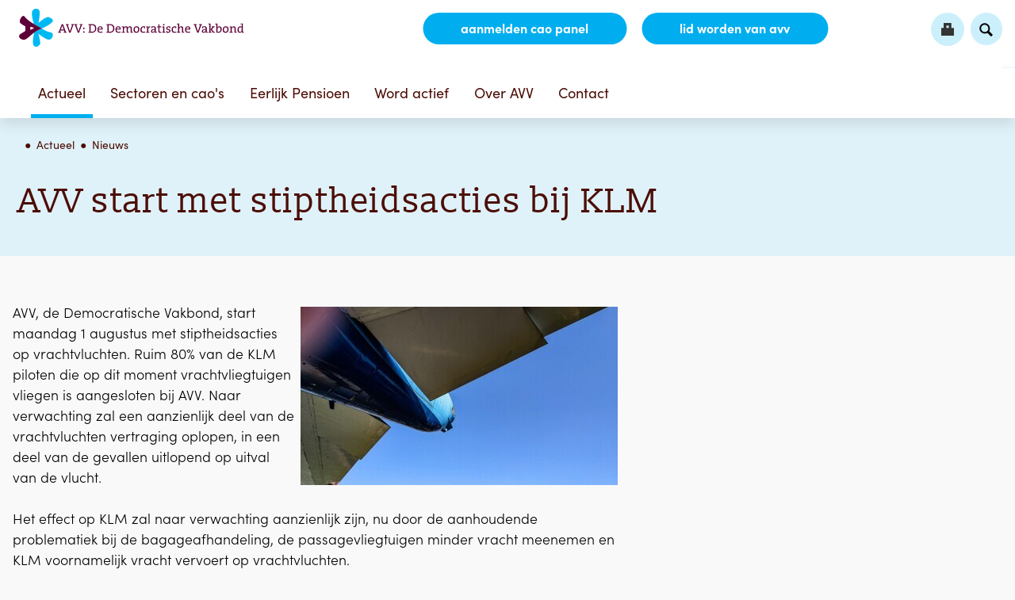

--- FILE ---
content_type: text/html; charset=UTF-8
request_url: https://avv.nu/actueel/nieuws/2022-08-01-avv-start-met-stiptheidsacties-bij-klm
body_size: 5950
content:
<!DOCTYPE html>
<html lang="nl"><head><meta http-equiv="Content-Type" content="text/html; charset=UTF-8"><base href="https://avv.nu/"><title>AVV start met stiptheidsacties bij KLM - AVV</title><meta name="mobile-web-app-capable" content="yes"><meta name="apple-mobile-web-app-capable" content="yes"><meta name="apple-mobile-web-app-title" content="AVV start met stiptheidsacties bij KLM - AVV"><meta name="HandheldFriendly" content="true"><link rel="apple-touch-icon" sizes="180x180" href="/_/site-application/site/2/favicon/6d1feb/apple-touch-icon.png"><link rel="mask-icon" href="/_/site-application/site/2/favicon/6d1feb/safari-pinned-tab.svg" color=""><link rel="shortcut icon" href="/_/site-application/site/2/favicon/6d1feb/favicon-48x48.ico"><link rel="icon" type="image/png" href="/_/site-application/site/2/favicon/6d1feb/favicon-32x32.png" sizes="32x32"><link rel="icon" type="image/png" href="/_/site-application/site/2/favicon/6d1feb/favicon-16x16.png" sizes="16x16"><link rel="icon" type="image/png" href="/_/site-application/site/2/favicon/6d1feb/favicon-48x48.png" sizes="48x48"><link rel="icon" type="image/png" href="/_/site-application/site/2/favicon/6d1feb/favicon-57x57.png" sizes="57x57"><link rel="icon" type="image/png" href="/_/site-application/site/2/favicon/6d1feb/favicon-76x76.png" sizes="76x76"><link rel="icon" type="image/png" href="/_/site-application/site/2/favicon/6d1feb/favicon-96x96.png" sizes="96x96"><link rel="icon" type="image/png" href="/_/site-application/site/2/favicon/6d1feb/favicon-128x128.png" sizes="128x128"><link rel="icon" type="image/png" href="/_/site-application/site/2/favicon/6d1feb/favicon-192x192.png" sizes="192x192"><link rel="icon" type="image/png" href="/_/site-application/site/2/favicon/6d1feb/favicon-228x228.png" sizes="228x228"><link rel="icon" type="image/png" href="/_/site-application/site/2/favicon/6d1feb/favicon-512x512.png" sizes="512x512"><link rel="manifest" href="/_/site-application/site/2/favicon/6d1feb/web-app-manifest.json"><meta name="msapplication-config" content="/_/site-application/site/2/favicon/6d1feb/browserconfig.xml"><meta name="msapplication-TileColor" content=""><meta name="msapplication-TileImage" content="/_/site-application/site/2/favicon/6d1feb/mstile-150x150.png"><meta name="theme-color" content=""><meta property="og:type" content="blog"><meta property="og:title" content="AVV start met stiptheidsacties bij KLM"><meta property="og:site_name" content="AVV"><meta name="description" content=""><meta property="og:url" content="https://avv.nu/actueel/nieuws/2022-08-01-avv-start-met-stiptheidsacties-bij-klm"><meta name="g2:highlight:routing" content='{"internal":true,"vweb-app.v3":{"module":"article","settings":{"modelName":"weblog"},"route":{"name":"articles.article","params":[368]}},"fetch-url":"\/_\/site-application\/site\/2\/blog\/weblog\/article\/368\/highlight\/link"}'><meta property="og:image" content="f/files/showimage/medium/afbeeldingen/klm/klm6.jpeg"><script type="module" src="/apps/file/build/component-CT5WNMcC.js"></script><script type="module" src="/apps/framework/build/public-entrypoint-ChP8aLzZ.js"></script><script type="module" src="/apps/site/build/site-C6JZeDRT.js"></script><script type="module" src="/apps/event/build/ticket-sales-BXPADTQv.js"></script><meta name="viewport" content="width=device-width, initial-scale=1 user-scalable=0 minimal-ui"><link rel="stylesheet" type="text/css" href="/build/css/site/screen-Bzw5SmKs.css" nonce="zSDLorysCZfjYEz9qLc/ZWQX"><script type="module" nonce="zSDLorysCZfjYEz9qLc/ZWQX">import _ from "/build/index-ClyBoWMH.js"; _({'environment': 'development'});</script><script type="text/javascript" nonce="zSDLorysCZfjYEz9qLc/ZWQX">
                var _paq = window._paq = window._paq || []; /* tracker methods like "setCustomDimension" should be called before "trackPageView" */ _paq.push(['trackPageView']); _paq.push(['enableLinkTracking']); (function() { var u="https://stats.avv.nu/"; _paq.push(['setTrackerUrl', u+'matomo.php']); _paq.push(['setSiteId', '3']); var d=document, g=d.createElement('script'), s=d.getElementsByTagName('script')[0]; g.async=true; g.src=u+'matomo.js'; s.parentNode.insertBefore(g,s); })();
            </script></head><body class="full sub " id="/"><div id="top" class="container"><header class="user-header"><div class="user-header--inner"><div class="user-header__owner"><div class="user-header__owner__logo"><a href="/"><img class="user-header__owner__logo__img" src="/build/img/logo.svg" alt="AVV logo" height="100" width="300"></a></div></div><div class="user-header__side"><div class="user-header__side__inner"><a href="formulieren/aanmelden-cao-panel" class="user-header-btn">aanmelden CAO
                                    Panel
                                </a><a href="formulieren/aanmeldformulier" class="user-header-btn">lid worden van AVV</a><a href="" class="user-header-login" id="js-toggle"><span class="user-header-icon"></span></a><a id="js-toggle--search" href=""><form class="search-form" action="zoeken" method="get"><legend class="search-form__title">Zoeken</legend><input class="search-form__input" type="search" name="q" id="search_q" placeholder="zoek op de site.."><input class="search-form__button" type="submit" value="zoeken"></form></a><a href="/actueel/nieuws/2022-08-01-avv-start-met-stiptheidsacties-bij-klm#" class="nav-toggle "><span class="nav-toggle__name">Menu</span><span class="nav-toggle__icon"></span></a></div></div></div><div class="user-header__slogan"><p>AVV: de democratische vakbond</p></div></header><header class="site-header" role="banner"><div class="site-header--inner"><a class="site-header--logo" href="/"></a><div class="page-navigation fixedsticky"><nav class="nav" role="navigation"><ul><li class="first"><a href=""></a></li><li class=" active leaf-39"><a href="actueel">Actueel</a><ul><li class=" active current first leaf-92"><a href="actueel/nieuws">Nieuws</a></li><li class=" leaf-365"><a href="actueel/eerlijk-loon-voor-jeugd">Eerlijk loon voor jeugd</a><ul><li class=" first last leaf-366"><a href="actueel/eerlijk-loon-voor-jeugd/minimum-jeugdloon-is-verkapte-kinderarbeid">Minimum jeugdloon is verkapte kinderarbeid</a></li></ul></li><li class=" leaf-164"><a href="actueel/verhalen">Verhalen</a><ul><li class=" first leaf-200"><a href="actueel/verhalen/restaurant-kwiezien-die-cao-is-het-absolute-minimum">Restaurant Kwiezien is werkgever én mentor: 'Die cao is het absolute minimum'</a></li><li class=" leaf-201"><a href="actueel/verhalen/niemand-wordt-rijk-van-hotel-casa-het-geld-vloeit-terug-naar-de-organisatie">Niemand wordt rijk van hotel Casa: 'Het geld vloeit terug naar de organisatie'</a></li><li class=" leaf-204"><a href="actueel/verhalen/hoe-de-ondernemingsraad-van-een-kringloopbedrijf-liet-zien-dat-werknemers">Hoe de ondernemingsraad van een kringloopbedrijf liet zien dat je als werknemers de macht hebt om het bedrijf bij te sturen</a></li><li class=" leaf-209"><a href="actueel/verhalen/prijsafspraken-voor-freelancers-we-hebben-een-woedende-massa-nodig">Freelancers moeten kwaad worden</a></li><li class=" last leaf-210"><a href="actueel/verhalen/hoe-je-werknemers-zekerheid-en-flexibiliteit-geeft">Boutique Hotel Texas: Hoe je werknemers zekerheid en flexibiliteit geeft</a></li></ul></li><li class=" last leaf-263"><a href="actueel/video">Video</a></li></ul></li><li class=" leaf-42 columns"><a href="sectoren-en-caos">Sectoren en cao's</a><ul><li class=" first leaf-373"><a href="sectoren-en-caos/anwb">ANWB</a></li><li class=" leaf-141"><a href="sectoren-en-caos/kringloop">BKN Kringloopbedrijven</a></li><li class=" leaf-306"><a href="sectoren-en-caos/bilthoven-biologicals">Bilthoven Biologicals</a></li><li class=" leaf-205"><a href="sectoren-en-caos/brocacef">Brocacef</a></li><li class=" leaf-369"><a href="sectoren-en-caos/chc">CHC</a></li><li class=" leaf-232"><a href="sectoren-en-caos/consumentenbond">Consumentenbond</a></li><li class=" leaf-342"><a href="sectoren-en-caos/corendon">Corendon Dutch Airlines BV</a></li><li class=" leaf-234"><a href="sectoren-en-caos/curium">Curium Pharma</a></li><li class=" leaf-66"><a href="sectoren-en-caos/blue-circle">FremantleMedia Netherlands BV (Blue Circle)</a></li><li class=" leaf-63"><a href="sectoren-en-caos/gespecialiseerde-bloemendetailhandel">Gespecialiseerde Bloemendetailhandel</a></li><li class=" leaf-358"><a href="sectoren-en-caos/groningen-airport-eelde">Groningen Airport Eelde</a></li><li class=" leaf-288"><a href="sectoren-en-caos/klm">KLM</a></li><li class=" leaf-309"><a href="sectoren-en-caos/kraamzorg">Kraamzorg</a></li><li class=" leaf-62"><a href="sectoren-en-caos/kunsteducatie">Kunsteducatie</a></li><li class=" leaf-311"><a href="sectoren-en-caos/mediq">Mediq</a></li><li class=" leaf-368"><a href="sectoren-en-caos/mondzorg">Mondzorg</a></li><li class=" leaf-287"><a href="sectoren-en-caos/plantion">Plantion</a></li><li class=" leaf-61"><a href="sectoren-en-caos/provincies">Provinciale sector</a></li><li class=" leaf-194"><a href="sectoren-en-caos/ret">RET</a></li><li class=" leaf-350"><a href="sectoren-en-caos/retail-non-food">Retail non-food</a></li><li class=" leaf-197"><a href="sectoren-en-caos/ricardo">Ricardo</a></li><li class=" leaf-364"><a href="sectoren-en-caos/saab">Saab</a></li><li class=" leaf-330"><a href="sectoren-en-caos/tabak-gemak">Tabaks- en gemakswinkels</a></li><li class=" leaf-345"><a href="sectoren-en-caos/teva">Teva</a></li><li class=" leaf-59"><a href="sectoren-en-caos/tilburg-trappers">Tilburg Trappers</a></li><li class=" leaf-357"><a href="sectoren-en-caos/transavia">Transavia</a></li><li class=" leaf-321"><a href="sectoren-en-caos/vvnl">Veiligheidsdomein (VVNL)</a></li><li class=" last leaf-355"><a href="sectoren-en-caos/zelfstandige-klinieken">Zelfstandige klinieken</a></li></ul></li><li class=" leaf-130"><a href="eerlijk-pensioen">Eerlijk Pensioen</a><ul><li class=" first leaf-334"><a href="eerlijk-pensioen/avv-en-pensioenhervorming">AVV en pensioenhervorming</a><ul><li class=" first leaf-335"><a href="eerlijk-pensioen/avv-en-pensioenhervorming/avv-studie-pensioenuitvoerder-en-invaarproblematiek">AVV-studie: pensioenuitvoerder en invaarproblematiek</a></li><li class=" leaf-336"><a href="eerlijk-pensioen/avv-en-pensioenhervorming/uitstekende-resultaten-met-de-flexibele-premieregeling">Uitstekende resultaten met de flexibele premieregeling</a></li><li class=" leaf-338"><a href="eerlijk-pensioen/avv-en-pensioenhervorming/studie-verplichtstelling-via-wet-avv">AVV-studie: verplichtstelling via wet avv</a></li><li class=" leaf-339"><a href="eerlijk-pensioen/avv-en-pensioenhervorming/opinie-eerlijk-of-doorschuifpensioen">Opinie: eerlijk of doorschuifpensioen</a></li><li class=" last leaf-341"><a href="eerlijk-pensioen/avv-en-pensioenhervorming/reactie-pensioenakkoord">Reactie-pensioenakkoord</a></li></ul></li><li class=" leaf-171"><a href="eerlijk-pensioen/zzpers-en-pensioen-wat-te-doen">Zzp'ers en pensioen: wat te doen?</a></li><li class=" last leaf-340"><a href="eerlijk-pensioen/meer-informatie">Meer informatie</a></li></ul></li><li class=" leaf-87"><a href="word-actief">Word actief</a><ul><li class=" first last leaf-156"><a href="word-actief/or-versterking">Voor ondernemingsraden</a></li></ul></li><li class=" leaf-40 columns"><a href="over-avv">Over AVV</a><ul><li class=" first leaf-73"><a href="over-avv/organisatie">Organisatie</a></li><li class=" leaf-75"><a href="over-avv/geschiedenis">Geschiedenis</a></li><li class=" leaf-76"><a href="over-avv/waarom-avv">Waarom AVV?</a></li><li class=" leaf-74"><a href="over-avv/visie">Visie</a></li><li class=" leaf-226"><a href="over-avv/het-draagvlakmodel">Het draagvlakmodel</a></li><li class=" leaf-213"><a href="over-avv/stemmingen-bij-avv-hoe-gaat-dat">Stemprocedure van AVV</a></li><li class=" leaf-207"><a href="over-avv/werkwijze-financiering">Werkwijze &amp; financiering</a></li><li class=" leaf-261"><a href="over-avv/sociaal-akkoord-2017">Sociaal akkoord 2017</a></li><li class=" leaf-279"><a href="over-avv/sociaal-akkoord-2021">Sociaal akkoord 2021</a></li><li class=" leaf-144"><a href="over-avv/vacatures">Vacatures</a></li><li class=" leaf-274"><a href="over-avv/appreciatie-het-polderkartel">Appreciatie 'Het Polderkartel'</a></li><li class=" leaf-305"><a href="over-avv/jaarverslagen">Jaarverslag</a></li><li class=" last leaf-329"><a href="over-avv/waarom-die-afkorting-avv-dat-is-toch-verwarrend">Waarom die afkorting AVV? Dat is toch verwarrend?</a></li></ul></li><li class=" last leaf-43"><a href="contact">Contact</a></li></ul></nav></div></div></header><div class="content-wrapper"><div class="content-wrapper__inner"><header class="page-content__header"><div class="page-content__header--inner"><div><nav class="breadcrumb"><div class="breadcrumb--inner"><div class="breadcrumb__header">U bent hier:
                                            </div><ul class="breadcrumb__list"><li class=" breadcrumb__list__item"><a class="breadcrumb__list__item__link" href=""></a></li><li class="breadcrumb__list__item"><a href="actueel">Actueel</a></li><li class="breadcrumb__list__item breadcrumb__list__item--last"><a href="actueel/nieuws">Nieuws</a></li></ul></div></nav><h1 class="page-title">AVV start met stiptheidsacties bij KLM</h1><section class="page-intro"></section></div></div></header><main class="page-content" role="main"><div class="page-content--inner"><div class="page-content__item"><article class="article"><header class="article__header"><h3 class="article__header__tags"></h3></header><div class="article__message text"><p><img alt="" src="f/files/showimage/medium/afbeeldingen/klm/klm6.jpeg" style="float:right;height:225px;margin:5px;width:400px;"></p>

<p>AVV, de Democratische Vakbond, start maandag 1 augustus met stiptheidsacties op vrachtvluchten. Ruim 80% van de KLM piloten die op dit moment vrachtvliegtuigen vliegen is aangesloten bij AVV. Naar verwachting zal een aanzienlijk deel van de vrachtvluchten vertraging oplopen, in een deel van de gevallen uitlopend op uitval van de vlucht.</p>

<p>Het effect op KLM zal naar verwachting aanzienlijk zijn, nu door de aanhoudende problematiek bij de bagageafhandeling, de passagevliegtuigen minder vracht meenemen en KLM voornamelijk vracht vervoert op vrachtvluchten.</p>

<p> Reizigers zullen hier weinig tot niets van merken, nu AVV de stiptheidsacties niet voert op passagevliegtuigen.</p>

<p>AVV eist onder meer toetreding tot het cao-overleg voor KLM-piloten. Blijkbaar is hier actie voor nodig, aangezien KLM weigert AVV toe te laten.</p></div><div class="article__header"><div class="article__header__time">01 augustus 2022</div></div></article><div class="replies"></div></div><menu class="share"><li class="twitter"><a href="https://twitter.com/intent/tweet/?text=AVV%20start%20met%20stiptheidsacties%20bij%20KLM&amp;url=https%3A%2F%2Favv.nu%2Factueel%2Fnieuws%2F2022-08-01-avv-start-met-stiptheidsacties-bij-klm" class="twitter-share-button">Tweet on Twitter</a></li><li class="facebook"><a href="https://www.facebook.com/sharer/sharer.php?u=https%3A%2F%2Favv.nu%2Factueel%2Fnieuws%2F2022-08-01-avv-start-met-stiptheidsacties-bij-klm&amp;t=AVV%20start%20met%20stiptheidsacties%20bij%20KLM" class="facebook-share-button">Share on Facebook</a></li></menu></div></main><aside class="page-aside" role="main"><div class="page-aside--inner"></div></aside></div><div class="wrapper-back-to-top"><a class="back-to-top" href="/actueel/nieuws/2022-08-01-avv-start-met-stiptheidsacties-bij-klm#top">
                    Ga terug naar boven
                </a></div></div><footer class="site-footer" role="contentinfo"><div class="site-footer--inner"><div class="site-footer__contact"><div class="site-footer__contact__item"><h2>AVV: DE DEMOCRATISCHE VAKBOND</h2>

<ul>
	<li>Je bent al lid van AVV vanaf € 32,- per jaar. <a href="formulieren/aanmeldformulier">Lidmaatschap</a>.</li>
	<li>Meld je aan voor <a href="https://avv.nu/formulieren/aanmelden-cao-panel">het cao-panel</a> in jouw sector en stem mee voor betere arbeidsvoorwaarden.</li>
	<li>Actief zijn bij AVV kan op verschillende manieren. Informeer naar de mogelijkheden door <a href="https://avv.genkgoweb.com/contact">contact</a> op te nemen. </li>
</ul></div><div class="site-footer__contact__item"><h2>Contact</h2>

<p>Postadres:<br>
Veursestraatweg 88-90<br>
2265 CE Leidschendam</p>

<p>Kantoor:<br>
Europalaan 400, verdieping 7<br>
3526 KS Utrecht</p>

<p>Op werkdagen kan je ons van 9:00 tot<br>
17:00 uur telefonisch bereiken.</p>

<p>Kom je langs? Laat het dan even van tevoren weten. Ons kantoor is zowel met het OV als met de auto goed te bereiken. Als je met de auto komt, zorgen wij voor parkeerkaarten. Tegenover <strong>Eendrachtlaan 100</strong> vind je de ingang naar kantoor 100-500. Als bezoeker kan je hier de auto parkeren.</p>

<p>070-4442140<br>
<a href="mailto:info@avv.nu">Mail ons</a></p>

<p><a class="button" href="contact">Contactformulier</a></p><div class="site-footer__social"><div class="social-links"><a href="https://www.facebook.com/avvnu" class="social-links__item--facebook">Facebook</a><a href="https://twitter.com/avvnu" class="social-links__item--twitter">Twitter</a></div></div></div></div></div></footer><div class="disclaimer"><div class="verenigingenweb"><p>© 2017 AVV - <a href="privacy">Privacy</a><a href="disclaimer">Disclaimer</a></p><a href="https://www.verenigingenweb.nl"><img src="https://static.genkgo.com/branding/vweb/logo.png" title="Verenigingenweb" alt="Verenigingenweb"></a></div></div></div><div class="overlay" id="js-overlay"><a href="/actueel/nieuws/2022-08-01-avv-start-met-stiptheidsacties-bij-klm#" class="overlay__close" id="js-overlay-close"><span>Cancel</span></a><div class="overlay__item overlay__item--login" id="js-login"><form class="login-form" action="f/login/dologin" method="post"><label for="login_uid">E-mail</label><input type="text" name="uid" id="login_uid" placeholder="E-mail"><label for="login_password">Wachtwoord</label><input type="password" name="password" id="login_password" placeholder="Wachtwoord"><a href="wachtwoord-vergeten" class="forgot-password">Wachtwoord vergeten?</a><a href="formulieren/aanmeldformulier" class="forgot-password">Aanmelden als lid</a><br><input type="checkbox" id="login_remember" name="remember" value="1"><label for="login_remember" id="label_remember">Ingelogd blijven</label><input type="submit" value="Inloggen"></form></div><div class="overlay__item overlay__item--search" id="js-search"><form class="search-form" action="zoeken" method="get"><legend class="search-form__title">Zoeken</legend><input class="search-form__input" type="search" name="q" id="search_q" placeholder="zoek op de site.."><input class="search-form__button" type="submit" value="zoeken"></form></div></div></body></html>


--- FILE ---
content_type: text/css
request_url: https://avv.nu/build/css/site/screen-Bzw5SmKs.css
body_size: 41839
content:
@charset "UTF-8";/*!
 * jQuery UI CSS Framework 1.13.2
 * http://jqueryui.com
 *
 * Copyright jQuery Foundation and other contributors
 * Released under the MIT license.
 * http://jquery.org/license
 *
 * http://api.jqueryui.com/category/theming/
 */.ui-helper-hidden{display:none}.ui-helper-hidden-accessible{border:0;clip:rect(0 0 0 0);height:1px;margin:-1px;overflow:hidden;padding:0;position:absolute;width:1px}.ui-helper-reset{margin:0;padding:0;border:0;outline:0;line-height:1.3;text-decoration:none;font-size:100%;list-style:none}.ui-helper-clearfix:before,.ui-helper-clearfix:after{content:"";display:table;border-collapse:collapse}.ui-helper-clearfix:after{clear:both}.ui-helper-zfix{width:100%;height:100%;top:0;left:0;position:absolute;opacity:0;-ms-filter:"alpha(opacity=0)"}.ui-front{z-index:100}.ui-state-disabled{cursor:default!important;pointer-events:none}.ui-icon{display:inline-block;vertical-align:middle;margin-top:-.25em;position:relative;text-indent:-99999px;overflow:hidden;background-repeat:no-repeat}.ui-widget-icon-block{left:50%;margin-left:-8px;display:block}.ui-widget-overlay{position:fixed;top:0;left:0;width:100%;height:100%}/*!
 * jQuery UI CSS Framework 1.13.2
 * http://jqueryui.com
 *
 * Copyright jQuery Foundation and other contributors
 * Released under the MIT license.
 * http://jquery.org/license
 *
 * http://api.jqueryui.com/category/theming/
 *
 * To view and modify this theme, visit http://jqueryui.com/themeroller/
 */.ui-widget{font-family:Arial,Helvetica,sans-serif;font-size:1em}.ui-widget .ui-widget{font-size:1em}.ui-widget input,.ui-widget select,.ui-widget textarea,.ui-widget button{font-family:Arial,Helvetica,sans-serif;font-size:1em}.ui-widget.ui-widget-content{border:1px solid #c5c5c5}.ui-widget-content{border:1px solid #dddddd;background:#fff;color:#333}.ui-widget-content a{color:#333}.ui-widget-header{border:1px solid #dddddd;background:#e9e9e9;color:#333;font-weight:700}.ui-widget-header a{color:#333}.ui-state-default,.ui-widget-content .ui-state-default,.ui-widget-header .ui-state-default,.ui-button,html .ui-button.ui-state-disabled:hover,html .ui-button.ui-state-disabled:active{border:1px solid #c5c5c5;background:#f6f6f6;font-weight:400;color:#454545}.ui-state-default a,.ui-state-default a:link,.ui-state-default a:visited,a.ui-button,a:link.ui-button,a:visited.ui-button,.ui-button{color:#454545;text-decoration:none}.ui-state-hover,.ui-widget-content .ui-state-hover,.ui-widget-header .ui-state-hover,.ui-state-focus,.ui-widget-content .ui-state-focus,.ui-widget-header .ui-state-focus,.ui-button:hover,.ui-button:focus{border:1px solid #cccccc;background:#ededed;font-weight:400;color:#2b2b2b}.ui-state-hover a,.ui-state-hover a:hover,.ui-state-hover a:link,.ui-state-hover a:visited,.ui-state-focus a,.ui-state-focus a:hover,.ui-state-focus a:link,.ui-state-focus a:visited,a.ui-button:hover,a.ui-button:focus{color:#2b2b2b;text-decoration:none}.ui-visual-focus{box-shadow:0 0 3px 1px #5e9ed6}.ui-state-active,.ui-widget-content .ui-state-active,.ui-widget-header .ui-state-active,a.ui-button:active,.ui-button:active,.ui-button.ui-state-active:hover{border:1px solid #003eff;background:#007fff;font-weight:400;color:#fff}.ui-icon-background,.ui-state-active .ui-icon-background{border:#003eff;background-color:#fff}.ui-state-active a,.ui-state-active a:link,.ui-state-active a:visited{color:#fff;text-decoration:none}.ui-state-highlight,.ui-widget-content .ui-state-highlight,.ui-widget-header .ui-state-highlight{border:1px solid #dad55e;background:#fffa90;color:#777620}.ui-state-checked{border:1px solid #dad55e;background:#fffa90}.ui-state-highlight a,.ui-widget-content .ui-state-highlight a,.ui-widget-header .ui-state-highlight a{color:#777620}.ui-state-error,.ui-widget-content .ui-state-error,.ui-widget-header .ui-state-error{border:1px solid #f1a899;background:#fddfdf;color:#5f3f3f}.ui-state-error a,.ui-widget-content .ui-state-error a,.ui-widget-header .ui-state-error a,.ui-state-error-text,.ui-widget-content .ui-state-error-text,.ui-widget-header .ui-state-error-text{color:#5f3f3f}.ui-priority-primary,.ui-widget-content .ui-priority-primary,.ui-widget-header .ui-priority-primary{font-weight:700}.ui-priority-secondary,.ui-widget-content .ui-priority-secondary,.ui-widget-header .ui-priority-secondary{opacity:.7;-ms-filter:"alpha(opacity=70)";font-weight:400}.ui-state-disabled,.ui-widget-content .ui-state-disabled,.ui-widget-header .ui-state-disabled{opacity:.35;-ms-filter:"alpha(opacity=35)";background-image:none}.ui-state-disabled .ui-icon{-ms-filter:"alpha(opacity=35)"}.ui-icon{width:16px;height:16px}.ui-icon,.ui-widget-content .ui-icon{background-image:url(/build/img/ui-icons_444444_256x240.png)}.ui-widget-header .ui-icon{background-image:url(/build/img/ui-icons_444444_256x240.png)}.ui-state-hover .ui-icon,.ui-state-focus .ui-icon,.ui-button:hover .ui-icon,.ui-button:focus .ui-icon{background-image:url(/build/img/ui-icons_555555_256x240.png)}.ui-state-active .ui-icon,.ui-button:active .ui-icon{background-image:url(/build/img/ui-icons_ffffff_256x240.png)}.ui-state-highlight .ui-icon,.ui-button .ui-state-highlight.ui-icon{background-image:url(/build/img/ui-icons_777620_256x240.png)}.ui-state-error .ui-icon,.ui-state-error-text .ui-icon{background-image:url(/build/img/ui-icons_cc0000_256x240.png)}.ui-button .ui-icon{background-image:url(/build/img/ui-icons_777777_256x240.png)}.ui-icon-blank.ui-icon-blank.ui-icon-blank{background-image:none}.ui-icon-caret-1-n{background-position:0 0}.ui-icon-caret-1-ne{background-position:-16px 0}.ui-icon-caret-1-e{background-position:-32px 0}.ui-icon-caret-1-se{background-position:-48px 0}.ui-icon-caret-1-s{background-position:-65px 0}.ui-icon-caret-1-sw{background-position:-80px 0}.ui-icon-caret-1-w{background-position:-96px 0}.ui-icon-caret-1-nw{background-position:-112px 0}.ui-icon-caret-2-n-s{background-position:-128px 0}.ui-icon-caret-2-e-w{background-position:-144px 0}.ui-icon-triangle-1-n{background-position:0 -16px}.ui-icon-triangle-1-ne{background-position:-16px -16px}.ui-icon-triangle-1-e{background-position:-32px -16px}.ui-icon-triangle-1-se{background-position:-48px -16px}.ui-icon-triangle-1-s{background-position:-65px -16px}.ui-icon-triangle-1-sw{background-position:-80px -16px}.ui-icon-triangle-1-w{background-position:-96px -16px}.ui-icon-triangle-1-nw{background-position:-112px -16px}.ui-icon-triangle-2-n-s{background-position:-128px -16px}.ui-icon-triangle-2-e-w{background-position:-144px -16px}.ui-icon-arrow-1-n{background-position:0 -32px}.ui-icon-arrow-1-ne{background-position:-16px -32px}.ui-icon-arrow-1-e{background-position:-32px -32px}.ui-icon-arrow-1-se{background-position:-48px -32px}.ui-icon-arrow-1-s{background-position:-65px -32px}.ui-icon-arrow-1-sw{background-position:-80px -32px}.ui-icon-arrow-1-w{background-position:-96px -32px}.ui-icon-arrow-1-nw{background-position:-112px -32px}.ui-icon-arrow-2-n-s{background-position:-128px -32px}.ui-icon-arrow-2-ne-sw{background-position:-144px -32px}.ui-icon-arrow-2-e-w{background-position:-160px -32px}.ui-icon-arrow-2-se-nw{background-position:-176px -32px}.ui-icon-arrowstop-1-n{background-position:-192px -32px}.ui-icon-arrowstop-1-e{background-position:-208px -32px}.ui-icon-arrowstop-1-s{background-position:-224px -32px}.ui-icon-arrowstop-1-w{background-position:-240px -32px}.ui-icon-arrowthick-1-n{background-position:1px -48px}.ui-icon-arrowthick-1-ne{background-position:-16px -48px}.ui-icon-arrowthick-1-e{background-position:-32px -48px}.ui-icon-arrowthick-1-se{background-position:-48px -48px}.ui-icon-arrowthick-1-s{background-position:-64px -48px}.ui-icon-arrowthick-1-sw{background-position:-80px -48px}.ui-icon-arrowthick-1-w{background-position:-96px -48px}.ui-icon-arrowthick-1-nw{background-position:-112px -48px}.ui-icon-arrowthick-2-n-s{background-position:-128px -48px}.ui-icon-arrowthick-2-ne-sw{background-position:-144px -48px}.ui-icon-arrowthick-2-e-w{background-position:-160px -48px}.ui-icon-arrowthick-2-se-nw{background-position:-176px -48px}.ui-icon-arrowthickstop-1-n{background-position:-192px -48px}.ui-icon-arrowthickstop-1-e{background-position:-208px -48px}.ui-icon-arrowthickstop-1-s{background-position:-224px -48px}.ui-icon-arrowthickstop-1-w{background-position:-240px -48px}.ui-icon-arrowreturnthick-1-w{background-position:0 -64px}.ui-icon-arrowreturnthick-1-n{background-position:-16px -64px}.ui-icon-arrowreturnthick-1-e{background-position:-32px -64px}.ui-icon-arrowreturnthick-1-s{background-position:-48px -64px}.ui-icon-arrowreturn-1-w{background-position:-64px -64px}.ui-icon-arrowreturn-1-n{background-position:-80px -64px}.ui-icon-arrowreturn-1-e{background-position:-96px -64px}.ui-icon-arrowreturn-1-s{background-position:-112px -64px}.ui-icon-arrowrefresh-1-w{background-position:-128px -64px}.ui-icon-arrowrefresh-1-n{background-position:-144px -64px}.ui-icon-arrowrefresh-1-e{background-position:-160px -64px}.ui-icon-arrowrefresh-1-s{background-position:-176px -64px}.ui-icon-arrow-4{background-position:0 -80px}.ui-icon-arrow-4-diag{background-position:-16px -80px}.ui-icon-extlink{background-position:-32px -80px}.ui-icon-newwin{background-position:-48px -80px}.ui-icon-refresh{background-position:-64px -80px}.ui-icon-shuffle{background-position:-80px -80px}.ui-icon-transfer-e-w{background-position:-96px -80px}.ui-icon-transferthick-e-w{background-position:-112px -80px}.ui-icon-folder-collapsed{background-position:0 -96px}.ui-icon-folder-open{background-position:-16px -96px}.ui-icon-document{background-position:-32px -96px}.ui-icon-document-b{background-position:-48px -96px}.ui-icon-note{background-position:-64px -96px}.ui-icon-mail-closed{background-position:-80px -96px}.ui-icon-mail-open{background-position:-96px -96px}.ui-icon-suitcase{background-position:-112px -96px}.ui-icon-comment{background-position:-128px -96px}.ui-icon-person{background-position:-144px -96px}.ui-icon-print{background-position:-160px -96px}.ui-icon-trash{background-position:-176px -96px}.ui-icon-locked{background-position:-192px -96px}.ui-icon-unlocked{background-position:-208px -96px}.ui-icon-bookmark{background-position:-224px -96px}.ui-icon-tag{background-position:-240px -96px}.ui-icon-home{background-position:0 -112px}.ui-icon-flag{background-position:-16px -112px}.ui-icon-calendar{background-position:-32px -112px}.ui-icon-cart{background-position:-48px -112px}.ui-icon-pencil{background-position:-64px -112px}.ui-icon-clock{background-position:-80px -112px}.ui-icon-disk{background-position:-96px -112px}.ui-icon-calculator{background-position:-112px -112px}.ui-icon-zoomin{background-position:-128px -112px}.ui-icon-zoomout{background-position:-144px -112px}.ui-icon-search{background-position:-160px -112px}.ui-icon-wrench{background-position:-176px -112px}.ui-icon-gear{background-position:-192px -112px}.ui-icon-heart{background-position:-208px -112px}.ui-icon-star{background-position:-224px -112px}.ui-icon-link{background-position:-240px -112px}.ui-icon-cancel{background-position:0 -128px}.ui-icon-plus{background-position:-16px -128px}.ui-icon-plusthick{background-position:-32px -128px}.ui-icon-minus{background-position:-48px -128px}.ui-icon-minusthick{background-position:-64px -128px}.ui-icon-close{background-position:-80px -128px}.ui-icon-closethick{background-position:-96px -128px}.ui-icon-key{background-position:-112px -128px}.ui-icon-lightbulb{background-position:-128px -128px}.ui-icon-scissors{background-position:-144px -128px}.ui-icon-clipboard{background-position:-160px -128px}.ui-icon-copy{background-position:-176px -128px}.ui-icon-contact{background-position:-192px -128px}.ui-icon-image{background-position:-208px -128px}.ui-icon-video{background-position:-224px -128px}.ui-icon-script{background-position:-240px -128px}.ui-icon-alert{background-position:0 -144px}.ui-icon-info{background-position:-16px -144px}.ui-icon-notice{background-position:-32px -144px}.ui-icon-help{background-position:-48px -144px}.ui-icon-check{background-position:-64px -144px}.ui-icon-bullet{background-position:-80px -144px}.ui-icon-radio-on{background-position:-96px -144px}.ui-icon-radio-off{background-position:-112px -144px}.ui-icon-pin-w{background-position:-128px -144px}.ui-icon-pin-s{background-position:-144px -144px}.ui-icon-play{background-position:0 -160px}.ui-icon-pause{background-position:-16px -160px}.ui-icon-seek-next{background-position:-32px -160px}.ui-icon-seek-prev{background-position:-48px -160px}.ui-icon-seek-end{background-position:-64px -160px}.ui-icon-seek-start,.ui-icon-seek-first{background-position:-80px -160px}.ui-icon-stop{background-position:-96px -160px}.ui-icon-eject{background-position:-112px -160px}.ui-icon-volume-off{background-position:-128px -160px}.ui-icon-volume-on{background-position:-144px -160px}.ui-icon-power{background-position:0 -176px}.ui-icon-signal-diag{background-position:-16px -176px}.ui-icon-signal{background-position:-32px -176px}.ui-icon-battery-0{background-position:-48px -176px}.ui-icon-battery-1{background-position:-64px -176px}.ui-icon-battery-2{background-position:-80px -176px}.ui-icon-battery-3{background-position:-96px -176px}.ui-icon-circle-plus{background-position:0 -192px}.ui-icon-circle-minus{background-position:-16px -192px}.ui-icon-circle-close{background-position:-32px -192px}.ui-icon-circle-triangle-e{background-position:-48px -192px}.ui-icon-circle-triangle-s{background-position:-64px -192px}.ui-icon-circle-triangle-w{background-position:-80px -192px}.ui-icon-circle-triangle-n{background-position:-96px -192px}.ui-icon-circle-arrow-e{background-position:-112px -192px}.ui-icon-circle-arrow-s{background-position:-128px -192px}.ui-icon-circle-arrow-w{background-position:-144px -192px}.ui-icon-circle-arrow-n{background-position:-160px -192px}.ui-icon-circle-zoomin{background-position:-176px -192px}.ui-icon-circle-zoomout{background-position:-192px -192px}.ui-icon-circle-check{background-position:-208px -192px}.ui-icon-circlesmall-plus{background-position:0 -208px}.ui-icon-circlesmall-minus{background-position:-16px -208px}.ui-icon-circlesmall-close{background-position:-32px -208px}.ui-icon-squaresmall-plus{background-position:-48px -208px}.ui-icon-squaresmall-minus{background-position:-64px -208px}.ui-icon-squaresmall-close{background-position:-80px -208px}.ui-icon-grip-dotted-vertical{background-position:0 -224px}.ui-icon-grip-dotted-horizontal{background-position:-16px -224px}.ui-icon-grip-solid-vertical{background-position:-32px -224px}.ui-icon-grip-solid-horizontal{background-position:-48px -224px}.ui-icon-gripsmall-diagonal-se{background-position:-64px -224px}.ui-icon-grip-diagonal-se{background-position:-80px -224px}.ui-corner-all,.ui-corner-top,.ui-corner-left,.ui-corner-tl{border-top-left-radius:3px}.ui-corner-all,.ui-corner-top,.ui-corner-right,.ui-corner-tr{border-top-right-radius:3px}.ui-corner-all,.ui-corner-bottom,.ui-corner-left,.ui-corner-bl{border-bottom-left-radius:3px}.ui-corner-all,.ui-corner-bottom,.ui-corner-right,.ui-corner-br{border-bottom-right-radius:3px}.ui-widget-overlay{background:#aaa;opacity:.3;-ms-filter:"alpha(opacity=30)"}.ui-widget-shadow{box-shadow:0 0 5px #666}/*!
 * jQuery UI Datepicker 1.13.2
 * http://jqueryui.com
 *
 * Copyright jQuery Foundation and other contributors
 * Released under the MIT license.
 * http://jquery.org/license
 *
 * http://api.jqueryui.com/datepicker/#theming
 */.ui-datepicker{width:17em;padding:.2em .2em 0;display:none}.ui-datepicker .ui-datepicker-header{position:relative;padding:.2em 0}.ui-datepicker .ui-datepicker-prev,.ui-datepicker .ui-datepicker-next{position:absolute;top:2px;width:1.8em;height:1.8em}.ui-datepicker .ui-datepicker-prev-hover,.ui-datepicker .ui-datepicker-next-hover{top:1px}.ui-datepicker .ui-datepicker-prev{left:2px}.ui-datepicker .ui-datepicker-next{right:2px}.ui-datepicker .ui-datepicker-prev-hover{left:1px}.ui-datepicker .ui-datepicker-next-hover{right:1px}.ui-datepicker .ui-datepicker-prev span,.ui-datepicker .ui-datepicker-next span{display:block;position:absolute;left:50%;margin-left:-8px;top:50%;margin-top:-8px}.ui-datepicker .ui-datepicker-title{margin:0 2.3em;line-height:1.8em;text-align:center}.ui-datepicker .ui-datepicker-title select{font-size:1em;margin:1px 0}.ui-datepicker select.ui-datepicker-month,.ui-datepicker select.ui-datepicker-year{width:45%}.ui-datepicker table{width:100%;font-size:.9em;border-collapse:collapse;margin:0 0 .4em}.ui-datepicker th{padding:.7em .3em;text-align:center;font-weight:700;border:0}.ui-datepicker td{border:0;padding:1px}.ui-datepicker td span,.ui-datepicker td a{display:block;padding:.2em;text-align:right;text-decoration:none}.ui-datepicker .ui-datepicker-buttonpane{background-image:none;margin:.7em 0 0;padding:0 .2em;border-left:0;border-right:0;border-bottom:0}.ui-datepicker .ui-datepicker-buttonpane button{float:right;margin:.5em .2em .4em;cursor:pointer;padding:.2em .6em .3em;width:auto;overflow:visible}.ui-datepicker .ui-datepicker-buttonpane button.ui-datepicker-current{float:left}.ui-datepicker.ui-datepicker-multi{width:auto}.ui-datepicker-multi .ui-datepicker-group{float:left}.ui-datepicker-multi .ui-datepicker-group table{width:95%;margin:0 auto .4em}.ui-datepicker-multi-2 .ui-datepicker-group{width:50%}.ui-datepicker-multi-3 .ui-datepicker-group{width:33.3%}.ui-datepicker-multi-4 .ui-datepicker-group{width:25%}.ui-datepicker-multi .ui-datepicker-group-last .ui-datepicker-header,.ui-datepicker-multi .ui-datepicker-group-middle .ui-datepicker-header{border-left-width:0}.ui-datepicker-multi .ui-datepicker-buttonpane{clear:left}.ui-datepicker-row-break{clear:both;width:100%;font-size:0}.ui-datepicker-rtl{direction:rtl}.ui-datepicker-rtl .ui-datepicker-prev{right:2px;left:auto}.ui-datepicker-rtl .ui-datepicker-next{left:2px;right:auto}.ui-datepicker-rtl .ui-datepicker-prev:hover{right:1px;left:auto}.ui-datepicker-rtl .ui-datepicker-next:hover{left:1px;right:auto}.ui-datepicker-rtl .ui-datepicker-buttonpane{clear:right}.ui-datepicker-rtl .ui-datepicker-buttonpane button{float:left}.ui-datepicker-rtl .ui-datepicker-buttonpane button.ui-datepicker-current,.ui-datepicker-rtl .ui-datepicker-group{float:right}.ui-datepicker-rtl .ui-datepicker-group-last .ui-datepicker-header,.ui-datepicker-rtl .ui-datepicker-group-middle .ui-datepicker-header{border-right-width:0;border-left-width:1px}.ui-datepicker .ui-icon{display:block;text-indent:-99999px;overflow:hidden;background-repeat:no-repeat;left:.5em;top:.3em}/*! normalize.css v5.0.0 | MIT License | github.com/necolas/normalize.css */html{font-family:sans-serif;line-height:1.15;-ms-text-size-adjust:100%;-webkit-text-size-adjust:100%}article,aside,footer,header,nav,section{display:block}h1{font-size:2em;margin:.67em 0}figcaption,figure,main{display:block}hr{box-sizing:content-box;height:0;overflow:visible}pre{font-family:monospace,monospace;font-size:1em}a{background-color:transparent;-webkit-text-decoration-skip:objects}a:active,a:hover{outline-width:0}abbr[title]{border-bottom:none;text-decoration:underline;-webkit-text-decoration:underline dotted;text-decoration:underline dotted}b,strong{font-weight:inherit}b,strong{font-weight:bolder}code,kbd,samp{font-family:monospace,monospace;font-size:1em}mark{background-color:#ff0;color:#000}audio,video{display:inline-block}img{border-style:none}button,input,optgroup,select,textarea{font-family:sans-serif;font-size:100%;line-height:1.15;margin:0}button,input{overflow:visible}button,html [type=button],[type=reset],[type=submit]{-webkit-appearance:button}button::-moz-focus-inner,[type=button]::-moz-focus-inner,[type=reset]::-moz-focus-inner,[type=submit]::-moz-focus-inner{border-style:none;padding:0}button:-moz-focusring,[type=button]:-moz-focusring,[type=reset]:-moz-focusring,[type=submit]:-moz-focusring{outline:1px dotted ButtonText}legend{box-sizing:border-box;color:inherit;display:table;max-width:100%;padding:0;white-space:normal}progress{display:inline-block;vertical-align:baseline}[type=checkbox],[type=radio]{box-sizing:border-box;padding:0}[type=number]::-webkit-inner-spin-button,[type=number]::-webkit-outer-spin-button{height:auto}[type=search]{-webkit-appearance:textfield;outline-offset:-2px}[type=search]::-webkit-search-cancel-button,[type=search]::-webkit-search-decoration{-webkit-appearance:none}::-webkit-file-upload-button{-webkit-appearance:button;font:inherit}details,menu{display:block}summary{display:list-item}canvas{display:inline-block}template{display:none}[hidden]{display:none}/*!
 * FullCalendar v3.10.5
 * Docs & License: https://fullcalendar.io/
 * (c) 2019 Adam Shaw
 */.fc{direction:ltr;text-align:left}.fc-rtl{text-align:right}body .fc{font-size:1em}.fc-highlight{background:#bce8f1;opacity:.3}.fc-bgevent{background:#8fdf82;opacity:.3}.fc-nonbusiness{background:#d7d7d7}.fc button{box-sizing:border-box;margin:0;height:2.1em;padding:0 .6em;font-size:1em;white-space:nowrap;cursor:pointer}.fc button::-moz-focus-inner{margin:0;padding:0}.fc-state-default{border:1px solid}.fc-state-default.fc-corner-left{border-top-left-radius:4px;border-bottom-left-radius:4px}.fc-state-default.fc-corner-right{border-top-right-radius:4px;border-bottom-right-radius:4px}.fc button .fc-icon{position:relative;top:-.05em;margin:0 .2em;vertical-align:middle}.fc-state-default{background-color:#f5f5f5;background-image:linear-gradient(to bottom,#fff,#e6e6e6);background-repeat:repeat-x;border-color:#e6e6e6 #e6e6e6 #bfbfbf;border-color:rgba(0,0,0,.1) rgba(0,0,0,.1) rgba(0,0,0,.25);color:#333;text-shadow:0 1px 1px rgba(255,255,255,.75);box-shadow:inset 0 1px #fff3,0 1px 2px #0000000d}.fc-state-hover,.fc-state-down,.fc-state-active,.fc-state-disabled{color:#333;background-color:#e6e6e6}.fc-state-hover{color:#333;text-decoration:none;background-position:0 -15px;transition:background-position .1s linear}.fc-state-down,.fc-state-active{background-color:#ccc;background-image:none;box-shadow:inset 0 2px 4px #00000026,0 1px 2px #0000000d}.fc-state-disabled{cursor:default;background-image:none;opacity:.65;box-shadow:none}.fc-button-group{display:inline-block}.fc .fc-button-group>*{float:left;margin:0 0 0 -1px}.fc .fc-button-group>:first-child{margin-left:0}.fc-popover{position:absolute;box-shadow:0 2px 6px #00000026}.fc-popover .fc-header{padding:2px 4px}.fc-popover .fc-header .fc-title{margin:0 2px}.fc-popover .fc-header .fc-close{cursor:pointer}.fc-ltr .fc-popover .fc-header .fc-title,.fc-rtl .fc-popover .fc-header .fc-close{float:left}.fc-rtl .fc-popover .fc-header .fc-title,.fc-ltr .fc-popover .fc-header .fc-close{float:right}.fc-divider{border-style:solid;border-width:1px}hr.fc-divider{height:0;margin:0;padding:0 0 2px;border-width:1px 0}.fc-clear{clear:both}.fc-bg,.fc-bgevent-skeleton,.fc-highlight-skeleton,.fc-helper-skeleton{position:absolute;top:0;left:0;right:0}.fc-bg{bottom:0}.fc-bg table{height:100%}.fc table{width:100%;box-sizing:border-box;table-layout:fixed;border-collapse:collapse;border-spacing:0;font-size:1em}.fc th{text-align:center}.fc th,.fc td{border-style:solid;border-width:1px;padding:0;vertical-align:top}.fc td.fc-today{border-style:double}a[data-goto]{cursor:pointer}a[data-goto]:hover{text-decoration:underline}.fc .fc-row{border-style:solid;border-width:0}.fc-row table{border-left:0 hidden transparent;border-right:0 hidden transparent;border-bottom:0 hidden transparent}.fc-row:first-child table{border-top:0 hidden transparent}.fc-row{position:relative}.fc-row .fc-bg{z-index:1}.fc-row .fc-bgevent-skeleton,.fc-row .fc-highlight-skeleton{bottom:0}.fc-row .fc-bgevent-skeleton table,.fc-row .fc-highlight-skeleton table{height:100%}.fc-row .fc-highlight-skeleton td,.fc-row .fc-bgevent-skeleton td{border-color:transparent}.fc-row .fc-bgevent-skeleton{z-index:2}.fc-row .fc-highlight-skeleton{z-index:3}.fc-row .fc-content-skeleton{position:relative;z-index:4;padding-bottom:2px}.fc-row .fc-helper-skeleton{z-index:5}.fc .fc-row .fc-content-skeleton table,.fc .fc-row .fc-content-skeleton td,.fc .fc-row .fc-helper-skeleton td{background:none;border-color:transparent}.fc-row .fc-content-skeleton td,.fc-row .fc-helper-skeleton td{border-bottom:0}.fc-row .fc-content-skeleton tbody td,.fc-row .fc-helper-skeleton tbody td{border-top:0}.fc-scroller{-webkit-overflow-scrolling:touch}.fc-scroller>.fc-day-grid,.fc-scroller>.fc-time-grid{position:relative;width:100%}.fc-event{position:relative;display:block;font-size:.85em;line-height:1.3;border-radius:3px;border:1px solid #3a87ad}.fc-event,.fc-event-dot{background-color:#3a87ad}.fc-event,.fc-event:hover{color:#fff;text-decoration:none}.fc-event[href],.fc-event.fc-draggable{cursor:pointer}.fc-not-allowed,.fc-not-allowed .fc-event{cursor:not-allowed}.fc-event .fc-bg{z-index:1;background:#fff;opacity:.25}.fc-event .fc-content{position:relative;z-index:2}.fc-event .fc-resizer{position:absolute;z-index:4}.fc-event .fc-resizer{display:none}.fc-event.fc-allow-mouse-resize .fc-resizer,.fc-event.fc-selected .fc-resizer{display:block}.fc-event.fc-selected .fc-resizer:before{content:"";position:absolute;z-index:9999;top:50%;left:50%;width:40px;height:40px;margin-left:-20px;margin-top:-20px}.fc-event.fc-selected{z-index:9999!important;box-shadow:0 2px 5px #0003}.fc-event.fc-selected.fc-dragging{box-shadow:0 2px 7px #0000004d}.fc-h-event.fc-selected:before{content:"";position:absolute;z-index:3;top:-10px;bottom:-10px;left:0;right:0}.fc-ltr .fc-h-event.fc-not-start,.fc-rtl .fc-h-event.fc-not-end{margin-left:0;border-left-width:0;padding-left:1px;border-top-left-radius:0;border-bottom-left-radius:0}.fc-ltr .fc-h-event.fc-not-end,.fc-rtl .fc-h-event.fc-not-start{margin-right:0;border-right-width:0;padding-right:1px;border-top-right-radius:0;border-bottom-right-radius:0}.fc-ltr .fc-h-event .fc-start-resizer,.fc-rtl .fc-h-event .fc-end-resizer{cursor:w-resize;left:-1px}.fc-ltr .fc-h-event .fc-end-resizer,.fc-rtl .fc-h-event .fc-start-resizer{cursor:e-resize;right:-1px}.fc-h-event.fc-allow-mouse-resize .fc-resizer{width:7px;top:-1px;bottom:-1px}.fc-h-event.fc-selected .fc-resizer{border-radius:4px;border-width:1px;width:6px;height:6px;border-style:solid;border-color:inherit;background:#fff;top:50%;margin-top:-4px}.fc-ltr .fc-h-event.fc-selected .fc-start-resizer,.fc-rtl .fc-h-event.fc-selected .fc-end-resizer{margin-left:-4px}.fc-ltr .fc-h-event.fc-selected .fc-end-resizer,.fc-rtl .fc-h-event.fc-selected .fc-start-resizer{margin-right:-4px}.fc-day-grid-event{margin:1px 2px 0;padding:0 1px}tr:first-child>td>.fc-day-grid-event{margin-top:2px}.fc-day-grid-event.fc-selected:after{content:"";position:absolute;z-index:1;top:-1px;right:-1px;bottom:-1px;left:-1px;background:#000;opacity:.25}.fc-day-grid-event .fc-content{white-space:nowrap;overflow:hidden}.fc-day-grid-event .fc-time{font-weight:700}.fc-ltr .fc-day-grid-event.fc-allow-mouse-resize .fc-start-resizer,.fc-rtl .fc-day-grid-event.fc-allow-mouse-resize .fc-end-resizer{margin-left:-2px}.fc-ltr .fc-day-grid-event.fc-allow-mouse-resize .fc-end-resizer,.fc-rtl .fc-day-grid-event.fc-allow-mouse-resize .fc-start-resizer{margin-right:-2px}a.fc-more{margin:1px 3px;font-size:.85em;cursor:pointer;text-decoration:none}a.fc-more:hover{text-decoration:underline}.fc-limited{display:none}.fc-day-grid .fc-row{z-index:1}.fc-more-popover{z-index:2;width:220px}.fc-more-popover .fc-event-container{padding:10px}.fc-now-indicator{position:absolute;border:0 solid red}.fc-unselectable{-webkit-user-select:none;-moz-user-select:none;user-select:none;-webkit-touch-callout:none;-webkit-tap-highlight-color:rgba(0,0,0,0)}.fc-unthemed th,.fc-unthemed td,.fc-unthemed thead,.fc-unthemed tbody,.fc-unthemed .fc-divider,.fc-unthemed .fc-row,.fc-unthemed .fc-content,.fc-unthemed .fc-popover,.fc-unthemed .fc-list-view,.fc-unthemed .fc-list-heading td{border-color:#ddd}.fc-unthemed .fc-popover{background-color:#fff}.fc-unthemed .fc-divider,.fc-unthemed .fc-popover .fc-header,.fc-unthemed .fc-list-heading td{background:#eee}.fc-unthemed .fc-popover .fc-header .fc-close{color:#666}.fc-unthemed td.fc-today{background:#fcf8e3}.fc-unthemed .fc-disabled-day{background:#d7d7d7;opacity:.3}.fc-icon{display:inline-block;height:1em;line-height:1em;font-size:1em;text-align:center;overflow:hidden;font-family:Courier New,Courier,monospace;-webkit-touch-callout:none;-webkit-user-select:none;-moz-user-select:none;user-select:none}.fc-icon:after{position:relative}.fc-icon-left-single-arrow:after{content:"‹";font-weight:700;font-size:200%;top:-7%}.fc-icon-right-single-arrow:after{content:"›";font-weight:700;font-size:200%;top:-7%}.fc-icon-left-double-arrow:after{content:"«";font-size:160%;top:-7%}.fc-icon-right-double-arrow:after{content:"»";font-size:160%;top:-7%}.fc-icon-left-triangle:after{content:"◄";font-size:125%;top:3%}.fc-icon-right-triangle:after{content:"►";font-size:125%;top:3%}.fc-icon-down-triangle:after{content:"▼";font-size:125%;top:2%}.fc-icon-x:after{content:"×";font-size:200%;top:6%}.fc-unthemed .fc-popover{border-width:1px;border-style:solid}.fc-unthemed .fc-popover .fc-header .fc-close{font-size:.9em;margin-top:2px}.fc-unthemed .fc-list-item:hover td{background-color:#f5f5f5}.ui-widget .fc-disabled-day{background-image:none}.fc-popover>.ui-widget-header+.ui-widget-content{border-top:0}.ui-widget .fc-event{color:#fff;text-decoration:none;font-weight:400}.ui-widget td.fc-axis{font-weight:400}.fc-time-grid .fc-slats .ui-widget-content{background:none}.fc.fc-bootstrap3 a{text-decoration:none}.fc.fc-bootstrap3 a[data-goto]:hover{text-decoration:underline}.fc-bootstrap3 hr.fc-divider{border-color:inherit}.fc-bootstrap3 .fc-today.alert{border-radius:0}.fc-bootstrap3 .fc-popover .panel-body{padding:0}.fc-bootstrap3 .fc-time-grid .fc-slats table{background:none}.fc.fc-bootstrap4 a{text-decoration:none}.fc.fc-bootstrap4 a[data-goto]:hover{text-decoration:underline}.fc-bootstrap4 hr.fc-divider{border-color:inherit}.fc-bootstrap4 .fc-today.alert{border-radius:0}.fc-bootstrap4 a.fc-event:not([href]):not([tabindex]){color:#fff}.fc-bootstrap4 .fc-popover.card{position:absolute}.fc-bootstrap4 .fc-popover .card-body{padding:0}.fc-bootstrap4 .fc-time-grid .fc-slats table{background:none}.fc-toolbar{text-align:center}.fc-toolbar.fc-header-toolbar{margin-bottom:1em}.fc-toolbar.fc-footer-toolbar{margin-top:1em}.fc-toolbar .fc-left{float:left}.fc-toolbar .fc-right{float:right}.fc-toolbar .fc-center{display:inline-block}.fc .fc-toolbar>*>*{float:left;margin-left:.75em}.fc .fc-toolbar>*>:first-child{margin-left:0}.fc-toolbar h2{margin:0}.fc-toolbar button{position:relative}.fc-toolbar .fc-state-hover,.fc-toolbar .ui-state-hover{z-index:2}.fc-toolbar .fc-state-down{z-index:3}.fc-toolbar .fc-state-active,.fc-toolbar .ui-state-active{z-index:4}.fc-toolbar button:focus{z-index:5}.fc-view-container *,.fc-view-container *:before,.fc-view-container *:after{box-sizing:content-box}.fc-view,.fc-view>table{position:relative;z-index:1}.fc-basicWeek-view .fc-content-skeleton,.fc-basicDay-view .fc-content-skeleton{padding-bottom:1em}.fc-basic-view .fc-body .fc-row{min-height:4em}.fc-row.fc-rigid{overflow:hidden}.fc-row.fc-rigid .fc-content-skeleton{position:absolute;top:0;left:0;right:0}.fc-day-top.fc-other-month{opacity:.3}.fc-basic-view .fc-week-number,.fc-basic-view .fc-day-number{padding:2px}.fc-basic-view th.fc-week-number,.fc-basic-view th.fc-day-number{padding:0 2px}.fc-ltr .fc-basic-view .fc-day-top .fc-day-number{float:right}.fc-rtl .fc-basic-view .fc-day-top .fc-day-number{float:left}.fc-ltr .fc-basic-view .fc-day-top .fc-week-number{float:left;border-radius:0 0 3px}.fc-rtl .fc-basic-view .fc-day-top .fc-week-number{float:right;border-radius:0 0 0 3px}.fc-basic-view .fc-day-top .fc-week-number{min-width:1.5em;text-align:center;background-color:#f2f2f2;color:gray}.fc-basic-view td.fc-week-number{text-align:center}.fc-basic-view td.fc-week-number>*{display:inline-block;min-width:1.25em}.fc-agenda-view .fc-day-grid{position:relative;z-index:2}.fc-agenda-view .fc-day-grid .fc-row{min-height:3em}.fc-agenda-view .fc-day-grid .fc-row .fc-content-skeleton{padding-bottom:1em}.fc .fc-axis{vertical-align:middle;padding:0 4px;white-space:nowrap}.fc-ltr .fc-axis{text-align:right}.fc-rtl .fc-axis{text-align:left}.fc-time-grid-container,.fc-time-grid{position:relative;z-index:1}.fc-time-grid{min-height:100%}.fc-time-grid table{border:0 hidden transparent}.fc-time-grid>.fc-bg{z-index:1}.fc-time-grid .fc-slats,.fc-time-grid>hr{position:relative;z-index:2}.fc-time-grid .fc-content-col{position:relative}.fc-time-grid .fc-content-skeleton{position:absolute;z-index:3;top:0;left:0;right:0}.fc-time-grid .fc-business-container{position:relative;z-index:1}.fc-time-grid .fc-bgevent-container{position:relative;z-index:2}.fc-time-grid .fc-highlight-container{position:relative;z-index:3}.fc-time-grid .fc-event-container{position:relative;z-index:4}.fc-time-grid .fc-now-indicator-line{z-index:5}.fc-time-grid .fc-helper-container{position:relative;z-index:6}.fc-time-grid .fc-slats td{height:1.5em;border-bottom:0}.fc-time-grid .fc-slats .fc-minor td{border-top-style:dotted}.fc-time-grid .fc-highlight-container{position:relative}.fc-time-grid .fc-highlight{position:absolute;left:0;right:0}.fc-ltr .fc-time-grid .fc-event-container{margin:0 2.5% 0 2px}.fc-rtl .fc-time-grid .fc-event-container{margin:0 2px 0 2.5%}.fc-time-grid .fc-event,.fc-time-grid .fc-bgevent{position:absolute;z-index:1}.fc-time-grid .fc-bgevent{left:0;right:0}.fc-v-event.fc-not-start{border-top-width:0;padding-top:1px;border-top-left-radius:0;border-top-right-radius:0}.fc-v-event.fc-not-end{border-bottom-width:0;padding-bottom:1px;border-bottom-left-radius:0;border-bottom-right-radius:0}.fc-time-grid-event{overflow:hidden}.fc-time-grid-event.fc-selected{overflow:visible}.fc-time-grid-event.fc-selected .fc-bg{display:none}.fc-time-grid-event .fc-content{overflow:hidden}.fc-time-grid-event .fc-time,.fc-time-grid-event .fc-title{padding:0 1px}.fc-time-grid-event .fc-time{font-size:.85em;white-space:nowrap}.fc-time-grid-event.fc-short .fc-content{white-space:nowrap}.fc-time-grid-event.fc-short .fc-time,.fc-time-grid-event.fc-short .fc-title{display:inline-block;vertical-align:top}.fc-time-grid-event.fc-short .fc-time span{display:none}.fc-time-grid-event.fc-short .fc-time:before{content:attr(data-start)}.fc-time-grid-event.fc-short .fc-time:after{content:" - "}.fc-time-grid-event.fc-short .fc-title{font-size:.85em;padding:0}.fc-time-grid-event.fc-allow-mouse-resize .fc-resizer{left:0;right:0;bottom:0;height:8px;overflow:hidden;line-height:8px;font-size:11px;font-family:monospace;text-align:center;cursor:s-resize}.fc-time-grid-event.fc-allow-mouse-resize .fc-resizer:after{content:"="}.fc-time-grid-event.fc-selected .fc-resizer{border-radius:5px;border-width:1px;width:8px;height:8px;border-style:solid;border-color:inherit;background:#fff;left:50%;margin-left:-5px;bottom:-5px}.fc-time-grid .fc-now-indicator-line{border-top-width:1px;left:0;right:0}.fc-time-grid .fc-now-indicator-arrow{margin-top:-5px}.fc-ltr .fc-time-grid .fc-now-indicator-arrow{left:0;border-width:5px 0 5px 6px;border-top-color:transparent;border-bottom-color:transparent}.fc-rtl .fc-time-grid .fc-now-indicator-arrow{right:0;border-width:5px 6px 5px 0;border-top-color:transparent;border-bottom-color:transparent}.fc-event-dot{display:inline-block;width:10px;height:10px;border-radius:5px}.fc-rtl .fc-list-view{direction:rtl}.fc-list-view{border-width:1px;border-style:solid}.fc .fc-list-table{table-layout:auto}.fc-list-table td{border-width:1px 0 0;padding:8px 14px}.fc-list-table tr:first-child td{border-top-width:0}.fc-list-heading{border-bottom-width:1px}.fc-list-heading td{font-weight:700}.fc-ltr .fc-list-heading-main{float:left}.fc-ltr .fc-list-heading-alt,.fc-rtl .fc-list-heading-main{float:right}.fc-rtl .fc-list-heading-alt{float:left}.fc-list-item.fc-has-url{cursor:pointer}.fc-list-item-marker,.fc-list-item-time{white-space:nowrap;width:1px}.fc-ltr .fc-list-item-marker{padding-right:0}.fc-rtl .fc-list-item-marker{padding-left:0}.fc-list-item-title a{text-decoration:none;color:inherit}.fc-list-item-title a[href]:hover{text-decoration:underline}.fc-list-empty-wrap2{position:absolute;top:0;left:0;right:0;bottom:0}.fc-list-empty-wrap1{width:100%;height:100%;display:table}.fc-list-empty{display:table-cell;vertical-align:middle;text-align:center}.fc-unthemed .fc-list-empty{background-color:#eee}body.lb-disable-scrolling{overflow:hidden}.lightboxOverlay{position:absolute;top:0;left:0;z-index:9999;background-color:#000;opacity:.8;display:none}.lightbox{position:absolute;left:0;width:100%;z-index:10000;text-align:center;line-height:0;font-weight:400;outline:none}.lightbox .lb-image{display:block;height:auto;max-width:inherit;max-height:none;border-radius:3px;border:4px solid white}.lightbox a img{border:none}.lb-outerContainer{position:relative;width:250px;height:250px;margin:0 auto;border-radius:4px;background-color:#fff}.lb-outerContainer:after{content:"";display:table;clear:both}.lb-loader{position:absolute;top:43%;left:0;height:25%;width:100%;text-align:center;line-height:0}.lb-cancel{display:block;width:32px;height:32px;margin:0 auto;background:url(/build/img/loading.gif) no-repeat}.lb-nav{position:absolute;top:0;left:0;height:100%;width:100%;z-index:10}.lb-container>.nav{left:0}.lb-nav a{outline:none;background-image:url([data-uri])}.lb-prev,.lb-next{height:100%;cursor:pointer;display:block}.lb-nav a.lb-prev{width:34%;left:0;float:left;background:url(/build/img/prev.png) left 48% no-repeat;opacity:0;transition:opacity .6s}.lb-nav a.lb-prev:hover{opacity:1}.lb-nav a.lb-next{width:64%;right:0;float:right;background:url(/build/img/next.png) right 48% no-repeat;opacity:0;transition:opacity .6s}.lb-nav a.lb-next:hover{opacity:1}.lb-dataContainer{margin:0 auto;padding-top:5px;width:100%;border-bottom-left-radius:4px;border-bottom-right-radius:4px}.lb-dataContainer:after{content:"";display:table;clear:both}.lb-data{padding:0 4px;color:#ccc}.lb-data .lb-details{width:85%;float:left;text-align:left;line-height:1.1em}.lb-data .lb-caption{font-size:13px;font-weight:700;line-height:1em}.lb-data .lb-caption a{color:#4ae}.lb-data .lb-number{display:block;clear:left;padding-bottom:1em;font-size:12px;color:#999}.lb-data .lb-close{display:block;float:right;width:30px;height:30px;background:url(/build/img/close.png) top right no-repeat;text-align:right;outline:none;opacity:.7;transition:opacity .2s}.lb-data .lb-close:hover{cursor:pointer;opacity:1}/*! SocialCount - v0.1.10 - 2015-01-29
* https://github.com/filamentgroup/SocialCount
* Copyright (c) 2015 zachleat; Licensed MIT */.socialcount{color:#fff;font-size:.875em;line-height:2.2em}.socialcount>li{background-color:#999}.socialcount>li,.socialcount>li>a:focus{border-radius:5px}.socialcount>li>a:focus,.socialcount>li.hover.loaded{background-color:#464646}.socialcount{list-style:none;padding-left:0;margin:0 0 .6em;overflow:hidden}.socialcount-large{line-height:normal}.socialcount :link,.socialcount :visited{color:inherit}.socialcount>li{display:inline-block;*display: inline;zoom:1;position:relative;vertical-align:top;min-width:80px;min-height:30px;text-align:center;white-space:nowrap;*margin-right: 4px}.socialcount-small>li{min-width:0}.socialcount-large>li{float:left;margin:0 .6em .6em 0;min-width:105px}.socialcount>li>a{display:block;padding:0 5px;text-decoration:none;color:inherit}.socialcount-small>li>a{padding-left:8px;padding-right:8px}.socialcount-large>li>a{padding:12px 5px 8px}.socialcount .count{color:inherit;position:relative;display:inline-block;*display: inline;zoom:1;text-align:center;margin-left:6px}.socialcount-large .count{display:block;width:100%;margin-left:0;padding-top:10px}.socialcount-small .count{margin-left:0}.socialcount .button{display:none;width:100%;position:absolute;left:0;top:5px;text-align:center;pointer-events:none;line-height:100%}.socialcount .button iframe{pointer-events:auto}.socialcount-large .button{top:auto;bottom:2px}.socialcount.grade-a.activate-on-hover>li.hover.loaded .count,.socialcount.grade-a.activate-on-click>li.hover.loaded .count{text-indent:-999px}.socialcount.grade-a.activate-on-hover>li.hover.loaded .button,.socialcount.grade-a.activate-on-click>li.hover.loaded .button{display:block}.socialcount.grade-a.activate-on-hover>li.hover.loaded>a,.socialcount.grade-a.activate-on-click>li.hover.loaded>a{cursor:default}.socialcount-small.grade-a.activate-on-hover>li.hover.loaded>a,.socialcount-small.grade-a.activate-on-click>li.hover.loaded>a,.socialcount.grade-a.activate-on-hover>li.hover.loaded .button iframe,.socialcount.grade-a.activate-on-click>li.hover.loaded .button iframe{cursor:pointer}.socialcount.like.de_DE>.facebook{min-width:90px}.socialcount.recommend .facebook{min-width:120px}.socialcount-small.recommend .facebook{min-width:0}.socialcount-large.recommend .facebook{min-width:105px}.socialcount .facebook iframe{height:21px;width:90px}.socialcount.de_DE .facebook iframe{width:83px}.socialcount.fr_FR .facebook iframe{width:98px}.socialcount.like .facebook iframe{width:48px}.socialcount.like.de_DE .facebook iframe{width:83px}.socialcount.like.fr_FR .facebook iframe{width:57px}.socialcount .pinterest{display:none}.socialcount.js .pinterest{display:inline-block;*display: inline;zoom:1}.socialcount .pinterest .button{bottom:0;pointer-events:auto}.socialcount-large .pinterest .button{bottom:10px}.socialcount>.pinterest:hover{cursor:pointer}.socialcount-small .pinterest .count{text-indent:-999px}.socialcount .loading{position:absolute;left:0;top:0;width:100%;height:100%;z-index:3;background-color:#aaa;background-color:#aaaaaab3;color:#000;text-transform:uppercase;font-size:.75em;text-align:center;border-radius:5px}.socialcount-large .loading{padding-top:30%}.socialcount .loading .dot{display:inline-block;width:6px;height:6px;margin:0 3px;background:#fff;opacity:0;border-radius:50%;animation:socialCountLoadingFade .6s infinite}.socialcount .loading .dot:nth-child(1){animation-delay:0s}.socialcount .loading .dot:nth-child(2){animation-delay:.05s}.socialcount .loading .dot:nth-child(3){animation-delay:.1s}@keyframes socialCountLoadingFade{0%{opacity:0}50%{opacity:.8}to{opacity:0}}.social-icon{display:inline-block;*display: inline;zoom:1;vertical-align:middle;*margin-right: 5px}.socialcount.grade-a.activate-on-hover>li.hover.loaded .social-icon,.socialcount.grade-a.activate-on-click>li.hover.loaded .social-icon{display:none}.socialcount-small.grade-a.activate-on-hover>li.hover.loaded .social-icon,.socialcount-small.grade-a.activate-on-click>li.hover.loaded .social-icon,.socialcount-large.grade-a.activate-on-hover>li.hover.loaded .social-icon,.socialcount-large.grade-a.activate-on-click>li.hover.loaded .social-icon{display:inline-block;*display: inline;zoom:1}.icon-sprite,.icon-facebook,.icon-googleplus,.icon-pinterest,.icon-share,.icon-twitter{background-image:url(/build/img/icon-sd6cd4d0ec72.png);background-repeat:no-repeat}.icon-facebook{background-position:0 0;height:15px;width:17px}.icon-googleplus{background-position:-21px 0;height:17px;width:20px}.icon-pinterest{background-position:-45px 0;height:15px;width:11px}.icon-share{background-position:-60px 0;height:16px;width:20px}.icon-twitter{background-position:-84px 0;height:15px;width:17px}@media (min-device-pixel-ratio: 1.5),(min-resolution: 1.5dppx){.social-icon{background-size:auto 17px;background-image:url(/build/img/icon-hd-s816aa7a6b32.png)}}/*!
 * Cropper v3.1.6
 * https://github.com/fengyuanchen/cropper
 *
 * Copyright (c) 2014-2018 Chen Fengyuan
 * Released under the MIT license
 *
 * Date: 2018-03-01T13:33:39.581Z
 */.cropper-container{direction:ltr;font-size:0;line-height:0;position:relative;touch-action:none;-webkit-user-select:none;-moz-user-select:none;user-select:none}.cropper-container img{display:block;height:100%;image-orientation:0deg;max-height:none!important;max-width:none!important;min-height:0!important;min-width:0!important;width:100%}.cropper-wrap-box,.cropper-canvas,.cropper-drag-box,.cropper-crop-box,.cropper-modal{bottom:0;left:0;position:absolute;right:0;top:0}.cropper-wrap-box,.cropper-canvas{overflow:hidden}.cropper-drag-box{background-color:#fff;opacity:0}.cropper-modal{background-color:#000;opacity:.5}.cropper-view-box{display:block;height:100%;outline-color:#3399ffbf;outline:1px solid #39f;overflow:hidden;width:100%}.cropper-dashed{border:0 dashed #eee;display:block;opacity:.5;position:absolute}.cropper-dashed.dashed-h{border-bottom-width:1px;border-top-width:1px;height:33.33333%;left:0;top:33.33333%;width:100%}.cropper-dashed.dashed-v{border-left-width:1px;border-right-width:1px;height:100%;left:33.33333%;top:0;width:33.33333%}.cropper-center{display:block;height:0;left:50%;opacity:.75;position:absolute;top:50%;width:0}.cropper-center:before,.cropper-center:after{background-color:#eee;content:" ";display:block;position:absolute}.cropper-center:before{height:1px;left:-3px;top:0;width:7px}.cropper-center:after{height:7px;left:0;top:-3px;width:1px}.cropper-face,.cropper-line,.cropper-point{display:block;height:100%;opacity:.1;position:absolute;width:100%}.cropper-face{background-color:#fff;left:0;top:0}.cropper-line{background-color:#39f}.cropper-line.line-e{cursor:ew-resize;right:-3px;top:0;width:5px}.cropper-line.line-n{cursor:ns-resize;height:5px;left:0;top:-3px}.cropper-line.line-w{cursor:ew-resize;left:-3px;top:0;width:5px}.cropper-line.line-s{bottom:-3px;cursor:ns-resize;height:5px;left:0}.cropper-point{background-color:#39f;height:5px;opacity:.75;width:5px}.cropper-point.point-e{cursor:ew-resize;margin-top:-3px;right:-3px;top:50%}.cropper-point.point-n{cursor:ns-resize;left:50%;margin-left:-3px;top:-3px}.cropper-point.point-w{cursor:ew-resize;left:-3px;margin-top:-3px;top:50%}.cropper-point.point-s{bottom:-3px;cursor:s-resize;left:50%;margin-left:-3px}.cropper-point.point-ne{cursor:nesw-resize;right:-3px;top:-3px}.cropper-point.point-nw{cursor:nwse-resize;left:-3px;top:-3px}.cropper-point.point-sw{bottom:-3px;cursor:nesw-resize;left:-3px}.cropper-point.point-se{bottom:-3px;cursor:nwse-resize;height:20px;opacity:1;right:-3px;width:20px}@media (min-width: 768px){.cropper-point.point-se{height:15px;width:15px}}@media (min-width: 992px){.cropper-point.point-se{height:10px;width:10px}}@media (min-width: 1200px){.cropper-point.point-se{height:5px;opacity:.75;width:5px}}.cropper-point.point-se:before{background-color:#39f;bottom:-50%;content:" ";display:block;height:200%;opacity:0;position:absolute;right:-50%;width:200%}.cropper-invisible{opacity:0}.cropper-bg{background-image:url([data-uri])}.cropper-hide{display:block;height:0;position:absolute;width:0}.cropper-hidden{display:none!important}.cropper-move{cursor:move}.cropper-crop{cursor:crosshair}.cropper-disabled .cropper-drag-box,.cropper-disabled .cropper-face,.cropper-disabled .cropper-line,.cropper-disabled .cropper-point{cursor:not-allowed}.autocomplete{background:#fff;z-index:1000;font:14px/22px -apple-system,BlinkMacSystemFont,Segoe UI,Roboto,Helvetica Neue,Arial,sans-serif;overflow:auto;box-sizing:border-box;border:1px solid rgba(50,50,50,.6)}.autocomplete *{font:inherit}.autocomplete>div{padding:0 4px}.autocomplete .group{background:#eee}.autocomplete>div:hover:not(.group),.autocomplete>div.selected{background:#81ca91;cursor:pointer}.slick-slider{position:relative;display:block;box-sizing:border-box;-webkit-touch-callout:none;-webkit-user-select:none;-moz-user-select:none;user-select:none;touch-action:pan-y;-webkit-tap-highlight-color:transparent}.slick-list{position:relative;overflow:hidden;display:block;margin:0;padding:0}.slick-list:focus{outline:none}.slick-list.dragging{cursor:pointer;cursor:hand}.slick-slider .slick-track,.slick-slider .slick-list{transform:translateZ(0)}.slick-track{position:relative;left:0;top:0;display:block;margin-left:auto;margin-right:auto}.slick-track:before,.slick-track:after{content:"";display:table}.slick-track:after{clear:both}.slick-loading .slick-track{visibility:hidden}.slick-slide{float:left;height:100%;min-height:1px}[dir=rtl] .slick-slide{float:right}.slick-slide img{display:block}.slick-slide.slick-loading img,.slick-slide{display:none}.slick-slide.dragging img{pointer-events:none}.slick-initialized .slick-slide{display:block}.slick-loading .slick-slide{visibility:hidden}.slick-vertical .slick-slide{display:block;height:auto;border:1px solid transparent}.slick-arrow.slick-hidden{display:none}@font-face{font-family:slabo_13px;src:url(/build/other/slabo13px-regular-webfont-8_Tk5ExQ.eot);src:url(/build/other/slabo13px-regular-webfont-8_Tk5ExQ.eot#iefix&v=1.0.4) format("embedded-opentype"),url(/build/fonts/slabo13px-regular-webfont-XGjooTMG.woff2) format("woff2"),url(/build/fonts/slabo13px-regular-webfont-Cl1Hvlxt.woff) format("woff"),url(/build/fonts/slabo13px-regular-webfont-xgFDismP.ttf) format("truetype");font-style:normal;font-display:swap;font-weight:400}@font-face{font-family:slabo_27px;src:url(/build/other/slabo27px-regular-webfont-C8_kcctx.eot);src:url(/build/other/slabo27px-regular-webfont-C8_kcctx.eot#iefix&v=1.0.4) format("embedded-opentype"),url(/build/fonts/slabo27px-regular-webfont-BY_G2KKM.woff2) format("woff2"),url(/build/fonts/slabo27px-regular-webfont-ul6sWQCt.woff) format("woff"),url(/build/fonts/slabo27px-regular-webfont-CASkhxS8.ttf) format("truetype");font-style:normal;font-weight:400;font-display:swap}@font-face{font-family:Sofia Pro;src:url(/build/fonts/font-DQaumffy.woff2) format("woff2"),url(/build/fonts/font-ChIIvXZd.woff) format("woff");font-style:normal;font-weight:300;font-display:swap}@font-face{font-family:Sofia Pro;src:url(/build/fonts/font-gDVD2jx_.woff2) format("woff2"),url(/build/fonts/font-Dv7voQsi.woff) format("woff");font-style:normal;font-weight:400;font-display:swap}@font-face{font-family:Sofia Pro;src:url(/build/fonts/font-BvCNzAV8.woff2) format("woff2"),url(/build/fonts/font-F1GrLTTb.woff) format("woff");font-style:normal;font-weight:600;font-display:swap}html{box-sizing:border-box}*,*:after,*:before{box-sizing:inherit}img{max-width:100%}/*! normalize.css v3.0.2 | MIT License | git.io/normalize */html{font-family:sans-serif;-ms-text-size-adjust:100%;-webkit-text-size-adjust:100%}body{margin:0}article,aside,details,figcaption,figure,footer,header,hgroup,main,menu,nav,section,summary{display:block}audio,canvas,progress,video{display:inline-block;vertical-align:baseline}audio:not([controls]){display:none;height:0}[hidden],template{display:none}a{background-color:transparent}a:active,a:hover{outline:0}abbr[title]{border-bottom:1px dotted}b,strong{font-weight:700}dfn{font-style:italic}h1{font-size:2.5em;margin:.67em 0}mark{background:#ff0;color:#000}small{font-size:80%}sub,sup{font-size:75%;line-height:0;position:relative;vertical-align:baseline}sup{top:-.5em}sub{bottom:-.25em}img{border:0}svg:not(:root){overflow:hidden}figure{margin:1em 40px}hr{box-sizing:content-box;height:0}pre{overflow:auto}code,kbd,pre,samp{font-family:monospace,monospace;font-size:1em}button,input,optgroup,select,textarea{color:inherit;font:inherit;margin:0}button{overflow:visible}button,select{text-transform:none}button,html input[type=button],input[type=reset],input[type=submit]{-webkit-appearance:button;cursor:pointer}button[disabled],html input[disabled]{cursor:default}button::-moz-focus-inner,input::-moz-focus-inner{border:0;padding:0}input{line-height:normal}input[type=checkbox],input[type=radio]{box-sizing:border-box;padding:0}input[type=number]::-webkit-inner-spin-button,input[type=number]::-webkit-outer-spin-button{height:auto}input[type=search]{-webkit-appearance:textfield;box-sizing:content-box}input[type=search]::-webkit-search-cancel-button,input[type=search]::-webkit-search-decoration{-webkit-appearance:none}fieldset{border:1px solid #c0c0c0;margin:0 2px;padding:.35em .625em .75em}legend{border:0;padding:0}textarea{overflow:auto}optgroup{font-weight:700}table{border-collapse:collapse;border-spacing:0}td,th{padding:0}*{margin:0;padding:0}body{-webkit-font-smoothing:antialiased;-moz-osx-font-smoothing:grayscale;color:#000;font-display:swap;font-family:Sofia Pro,Helvetica Neue,Helvetica,Roboto,Arial,sans-serif;font-size:1em;font-weight:300;line-height:1.5}p,blockquote{margin:0 0 .75em}em,blockquote{font-style:italic}strong{font-weight:600}a{color:#4c0e07;text-decoration:none;transition:color .1s linear}a:active,a:focus,a:hover{color:#060101}a:active,a:focus{outline:none}hr{border-bottom:1px solid #ddd;border-left:none;border-right:none;border-top:none;margin:1.5em 0}img,picture{margin:0;max-width:100%}ul,ol{list-style-type:none;margin:0;padding:0}dl{margin-bottom:.75em}dl dt{font-weight:700;margin-top:.75em}dl dd{margin:0}.hide{visibility:hidden;z-index:-1}.remove{display:none}.invisible{opacity:0}.off-canvas{position:absolute;right:80%;top:0;height:100%;overflow:hidden}@media screen and (min-width: 480px) and (orientation: portrait){.off-canvas{right:20em}}.error{color:#e74c3c}@media screen and (max-width: 768px){.show-on-mobile{display:block!important}}@media screen and (min-width: 768px){.hide-on-desktop{display:none!important}}@media screen and (max-width: 768px){.hide-on-mobile{display:none!important}}@keyframes bounce{0%,20%,50%,80%,to{transform:translateY(0)}40%{transform:translateY(-30px)}60%{transform:translateY(-15px)}}@keyframes flash{0%,50%,to{opacity:1}25%,75%{opacity:0}}@keyframes pulse{0%{transform:scale(1)}50%{transform:scale(1.1)}to{transform:scale(1)}}@keyframes shake{0%,to{transform:translate(0)}10%,30%,50%,70%,90%{transform:translate(-10px)}20%,40%,60%,80%{transform:translate(10px)}}@keyframes swing{20%{transform:rotate(15deg);transform-origin:top center}40%{transform:rotate(-10deg);transform-origin:top center}60%{transform:rotate(5deg);transform-origin:top center}80%{transform:rotate(-5deg);transform-origin:top center}to{transform:rotate(0);transform-origin:top center}}@keyframes tada{0%{transform:scale(1)}10%,20%{transform:scale(.9) rotate(-3deg)}30%,50%,70%,90%{transform:scale(1.1) rotate(3deg)}40%,60%,80%{transform:scale(1.1) rotate(-3deg)}to{transform:scale(1) rotate(0)}}@keyframes wobble{0%{transform:translate(0)}15%{transform:translate(-25%) rotate(-5deg)}30%{transform:translate(20%) rotate(3deg)}45%{transform:translate(-15%) rotate(-3deg)}60%{transform:translate(10%) rotate(2deg)}75%{transform:translate(-5%) rotate(-1deg)}to{transform:translate(0)}}@keyframes bounceIn{0%{opacity:0;transform:scale(.3)}50%{opacity:1;transform:scale(1.05)}70%{transform:scale(.9)}to{transform:scale(1)}}@keyframes bounceInDown{0%{opacity:0;transform:translateY(-640px)}60%{opacity:1;transform:translateY(30px)}80%{transform:translateY(-10px)}to{transform:translateY(0)}}@keyframes bounceInLeft{0%{opacity:0;transform:translate(-640px)}60%{opacity:1;transform:translate(30px)}80%{transform:translate(-10px)}to{transform:translate(0)}}@keyframes bounceInRight{0%{opacity:0;transform:translate(640px)}60%{opacity:1;transform:translate(-30px)}80%{transform:translate(10px)}to{transform:translate(0)}}@keyframes bounceInUp{0%{opacity:0;transform:translateY(640px)}60%{opacity:1;transform:translateY(-30px)}80%{transform:translateY(10px)}to{transform:translateY(0)}}@keyframes bounceOut{0%{transform:scale(1)}25%{transform:scale(.95)}50%{opacity:1;transform:scale(1.1)}to{opacity:0;transform:scale(.3)}}@keyframes bounceOutDown{0%{transform:translateY(0)}20%{opacity:1;transform:translateY(-20px)}to{opacity:0;transform:translateY(640px)}}@keyframes bounceOutLeft{0%{transform:translate(0)}20%{opacity:1;transform:translate(20px)}to{opacity:0;transform:translate(-640px)}}@keyframes bounceOutRight{0%{transform:translate(0)}20%{opacity:1;transform:translate(-20px)}to{opacity:0;transform:translate(640px)}}@keyframes bounceOutUp{0%{transform:translateY(0)}20%{opacity:1;transform:translateY(20px)}to{opacity:0;transform:translateY(-640px)}}@keyframes fadeIn{0%{opacity:0}to{opacity:1}}@keyframes fadeInDelayed{0%{opacity:0}50%{opacity:0}to{opacity:1}}@keyframes fadeInDown{0%{opacity:0;transform:translateY(-20px)}to{opacity:1;transform:translateY(0)}}@keyframes fadeInDownBig{0%{opacity:0;transform:translateY(-640px)}to{opacity:1;transform:translateY(0)}}@keyframes fadeInLeft{0%{opacity:0;transform:translate(-20px)}to{opacity:1;transform:translate(0)}}@keyframes fadeInLeftBig{0%{opacity:0;transform:translate(-640px)}to{opacity:1;transform:translate(0)}}@keyframes fadeInRight{0%{opacity:0;transform:translate(20px)}to{opacity:1;transform:translate(0)}}@keyframes fadeInRightBig{0%{opacity:0;transform:translate(640px)}to{opacity:1;transform:translate(0)}}@keyframes fadeInUp{0%{opacity:0;transform:translateY(20px)}to{opacity:1;transform:translateY(0)}}@keyframes fadeInUpBig{0%{opacity:0;transform:translateY(640px)}to{opacity:1;transform:translateY(0)}}@keyframes fadeOut{0%{opacity:1}to{opacity:0}}@keyframes fadeOutDown{0%{opacity:1;transform:translateY(0)}to{opacity:0;transform:translateY(20px)}}@keyframes fadeOutDownBig{0%{opacity:1;transform:translateY(0)}to{opacity:0;transform:translateY(640px)}}@keyframes fadeOutLeft{0%{opacity:1;transform:translate(0)}to{opacity:0;transform:translate(-20px)}}@keyframes fadeOutLeftBig{0%{opacity:1;transform:translate(0)}to{opacity:0;transform:translate(-640px)}}@keyframes fadeOutRight{0%{opacity:1;transform:translate(0)}to{opacity:0;transform:translate(20px)}}@keyframes fadeOutRightBig{0%{opacity:1;transform:translate(0)}to{opacity:0;transform:translate(640px)}}@keyframes fadeOutUp{0%{opacity:1;transform:translateY(0)}to{opacity:0;transform:translateY(-20px)}}@keyframes fadeOutUpBig{0%{opacity:1;transform:translateY(0)}to{opacity:0;transform:translateY(-640px)}}@keyframes flip{0%{transform:perspective(400px) translateZ(0) rotateY(0) scale(1);animation-timing-function:ease-out;backface-visibility:visible}40%{transform:perspective(400px) translateZ(150px) rotateY(170deg) scale(1);animation-timing-function:ease-out;backface-visibility:visible}50%{transform:perspective(400px) translateZ(150px) rotateY(190deg) scale(1);animation-timing-function:ease-in;backface-visibility:visible}80%{transform:perspective(400px) translateZ(0) rotateY(360deg) scale(.95);animation-timing-function:ease-in;backface-visibility:visible}to{transform:perspective(400px) translateZ(0) rotateY(360deg) scale(1);animation-timing-function:ease-in;backface-visibility:visible}}@keyframes flipInX{0%{transform:perspective(400px) rotateX(90deg);opacity:0;backface-visibility:visible}40%{transform:perspective(400px) rotateX(-10deg);backface-visibility:visible}70%{transform:perspective(400px) rotateX(10deg);backface-visibility:visible}to{transform:perspective(400px) rotateX(0);opacity:1;backface-visibility:visible}}@keyframes flipInY{0%{transform:perspective(400px) rotateY(90deg);opacity:0;backface-visibility:visible}40%{transform:perspective(400px) rotateY(-10deg);backface-visibility:visible}70%{transform:perspective(400px) rotateY(10deg);backface-visibility:visible}to{transform:perspective(400px) rotateY(0);opacity:1;backface-visibility:visible}}@keyframes flipOutX{0%{transform:perspective(400px) rotateX(0);opacity:1;backface-visibility:visible}to{transform:perspective(400px) rotateX(90deg);opacity:0;backface-visibility:visible}}@keyframes flipOutY{0%{transform:perspective(400px) rotateY(0);opacity:1;backface-visibility:visible}to{transform:perspective(400px) rotateY(90deg);opacity:0;backface-visibility:visible}}@keyframes lightSpeedIn{0%{transform:translate(100%) skew(-30deg);animation-timing-function:ease-in;opacity:0}60%{transform:translate(-20%) skew(30deg);animation-timing-function:ease-in;opacity:1}80%{transform:translate(0) skew(-15deg);animation-timing-function:ease-in;opacity:1}to{transform:translate(0) skew(0);animation-timing-function:ease-in;opacity:1}}@keyframes lightSpeedOut{0%{transform:translate(0) skew(0);animation-timing-function:ease-in;opacity:1}to{transform:translate(100%) skew(-30deg);animation-timing-function:ease-in;opacity:0}}@keyframes rotateIn{0%{transform-origin:center center;transform:rotate(-200deg);opacity:0}to{transform-origin:center center;transform:rotate(0);opacity:1}}@keyframes rotateInDownLeft{0%{transform-origin:left bottom;transform:rotate(-90deg);opacity:0}to{transform-origin:left bottom;transform:rotate(0);opacity:1}}@keyframes rotateInDownRight{0%{transform-origin:right bottom;transform:rotate(90deg);opacity:0}to{transform-origin:right bottom;transform:rotate(0);opacity:1}}@keyframes rotateInUpLeft{0%{transform-origin:left bottom;transform:rotate(90deg);opacity:0}to{transform-origin:left bottom;transform:rotate(0);opacity:1}}@keyframes rotateInUpRight{0%{transform-origin:right bottom;transform:rotate(-90deg);opacity:0}to{transform-origin:right bottom;transform:rotate(0);opacity:1}}@keyframes rotateOut{0%{transform-origin:center center;transform:rotate(0);opacity:1}to{transform-origin:center center;transform:rotate(200deg);opacity:0}}@keyframes rotateOutDownLeft{0%{transform-origin:left bottom;transform:rotate(0);opacity:1}to{transform-origin:left bottom;transform:rotate(90deg);opacity:0}}@keyframes rotateOutDownRight{0%{transform-origin:right bottom;transform:rotate(0);opacity:1}to{transform-origin:right bottom;transform:rotate(-90deg);opacity:0}}@keyframes rotateOutUpLeft{0%{transform-origin:left bottom;transform:rotate(0);opacity:1}to{transform-origin:left bottom;transform:rotate(-90deg);opacity:0}}@keyframes rotateOutUpRight{0%{transform-origin:right bottom;transform:rotate(0);opacity:1}to{transform-origin:right bottom;transform:rotate(90deg);opacity:0}}@keyframes slideInDown{0%{opacity:0;transform:translateY(-640px)}to{transform:translateY(0)}}@keyframes slideInLeft{0%{opacity:0;transform:translate(-640px)}to{transform:translate(0)}}@keyframes slideInRight{0%{opacity:0;transform:translate(640px)}to{transform:translate(0)}}@keyframes slideOutLeft{0%{transform:translate(0)}to{opacity:0;transform:translate(-640px)}}@keyframes slideOutRight{0%{transform:translate(0)}to{opacity:0;transform:translate(640px)}}@keyframes slideOutUp{0%{transform:translateY(0)}to{opacity:0;transform:translateY(-640px)}}@keyframes hinge{0%{transform:rotate(0);transform-origin:top left;animation-timing-function:ease-in-out;animation-duration:2s}20%,60%{transform:rotate(80deg);transform-origin:top left;animation-timing-function:ease-in-out;animation-duration:2s}40%{transform:rotate(60deg);transform-origin:top left;animation-timing-function:ease-in-out;animation-duration:2s}80%{transform:rotate(60deg) translateY(0);opacity:1;transform-origin:top left;animation-timing-function:ease-in-out;animation-duration:2s}to{transform:translateY(700px);opacity:0;animation-duration:2s}}@keyframes rollIn{0%{opacity:0;transform:translate(-100%) rotate(-120deg)}to{opacity:1;transform:translate(0) rotate(0)}}@keyframes rollOut{0%{opacity:1;transform:translate(0) rotate(0)}to{opacity:0;transform:translate(100%) rotate(120deg)}}@keyframes zoomIn{0%{opacity:0;transform:scale3d(.3,.3,.3)}50%{opacity:1}}@keyframes zoomInDown{0%{opacity:0;transform:scale3d(.1,.1,.1) translate3d(0,-1000px,0);animation-timing-function:cubic-bezier(.55,.055,.675,.19)}60%{opacity:1;transform:scale3d(.475,.475,.475) translate3d(0,60px,0);animation-timing-function:cubic-bezier(.175,.885,.32,1)}}@keyframes zoomInLeft{0%{opacity:0;transform:scale3d(.1,.1,.1) translate3d(-1000px,0,0);animation-timing-function:cubic-bezier(.55,.055,.675,.19)}60%{opacity:1;transform:scale3d(.475,.475,.475) translate3d(10px,0,0);animation-timing-function:cubic-bezier(.175,.885,.32,1)}}@keyframes zoomInRight{0%{opacity:0;transform:scale3d(.1,.1,.1) translate3d(1000px,0,0);animation-timing-function:cubic-bezier(.55,.055,.675,.19)}60%{opacity:1;transform:scale3d(.475,.475,.475) translate3d(-10px,0,0);animation-timing-function:cubic-bezier(.175,.885,.32,1)}}@keyframes zoomInUp{0%{opacity:0;transform:scale3d(.1,.1,.1) translate3d(0,1000px,0);animation-timing-function:cubic-bezier(.55,.055,.675,.19)}60%{opacity:1;transform:scale3d(.475,.475,.475) translate3d(0,-60px,0);animation-timing-function:cubic-bezier(.175,.885,.32,1)}}@keyframes zoomOut{0%{opacity:1}50%{opacity:0;transform:scale3d(.3,.3,.3)}to{opacity:0}}@keyframes zoomOutDown{40%{opacity:1;transform:scale3d(.475,.475,.475) translate3d(0,-60px,0);animation-timing-function:cubic-bezier(.55,.055,.675,.19)}to{opacity:0;transform:scale3d(.1,.1,.1) translate3d(0,2000px,0);transform-origin:center bottom;animation-timing-function:cubic-bezier(.175,.885,.32,1)}}@keyframes zoomOutLeft{40%{opacity:1;transform:scale3d(.475,.475,.475) translate3d(42px,0,0)}to{opacity:0;transform:scale(.1) translate3d(-2000px,0,0);transform-origin:left center}}@keyframes zoomOutRight{40%{opacity:1;transform:scale3d(.475,.475,.475) translate3d(-42px,0,0)}to{opacity:0;transform:scale(.1) translate3d(2000px,0,0);transform-origin:right center}}@keyframes zoomOutUp{40%{opacity:1;transform:scale3d(.475,.475,.475) translate3d(0,60px,0);animation-timing-function:cubic-bezier(.55,.055,.675,.19)}to{opacity:0;transform:scale3d(.1,.1,.1) translate3d(0,-2000px,0);transform-origin:center bottom;animation-timing-function:cubic-bezier(.175,.885,.32,1)}}body{accent-color:#4C0E07;background-repeat:no-repeat;background-size:100% auto;background-color:#f9f9f9;font-size:14px}@media screen and (min-width: 960px){body{font-size:16px}}body.front{background-color:#00aeef1a}.container{background-color:transparent;margin:0 auto;max-width:none;min-width:320px}.content-wrapper{background-color:transparent;margin:0 auto;position:relative;top:6em}.front .content-wrapper{top:7em}@media screen and (max-width: 639px){.content-wrapper{overflow-x:hidden}}@media screen and (max-width: 639px) and (min-width: 768px){.content-wrapper{flex-wrap:wrap}}@media screen and (min-width: 640px){.content-wrapper{min-height:0}}@media screen and (min-width: 960px){.content-wrapper,.front .content-wrapper{top:0}}.content-wrapper:before{bottom:0;content:"";display:block;left:0;position:absolute;right:0;top:0;background-size:25em;background-repeat:no-repeat;background-position:90vw 100%;transition:all .3s linear;opacity:.5;z-index:-1}@media screen and (min-width: 960px){.content-wrapper:before{background-size:40em;background-position:75vw 100%}}.sub .content-wrapper:before{background-position:70vw 25%}.content-wrapper__inner{min-height:50vh}.content-wrapper__heading{display:none}.page-content{min-height:20em;min-width:0;width:100%}.page-content--inner{margin-left:auto;margin-right:auto;max-width:1400px;padding-left:10px;padding-right:10px}@media screen and (min-width: 375px){.page-content--inner{padding-left:1em;padding-right:1em}}@media screen and (min-width: 640px){.page-content--inner{min-width:320px}}@media screen and (min-width: 800px){.page-content--inner{padding-left:1.5em;padding-right:1.5em}}.page-content--inner{padding:0}@media screen and (max-width: 959px){.page-content--inner{flex-direction:column}}body.sub .page-content--inner{padding:0;position:relative}@media screen and (min-width: 640px){body.sub .page-content--inner{flex:5;min-width:320px}}@media screen and (min-width: 960px){body.sub .page-content--inner{flex:6}}@media screen and (min-width: 1140px){body.sub .page-content--inner{flex-grow:1}}body.sub .page-content__item+.page-content__item{margin-top:1.5em}.page-content__header{background:#00aeef1a;margin-bottom:2em;padding:0}.sub .page-content__header{padding:0 1.5em 1em}.page-content__header--inner{margin-left:auto;margin-right:auto;max-width:1400px;padding:0}@media screen and (min-width: 768px){.page-content__header--inner{display:flex;flex-direction:column;gap:1rem;position:relative}}.sub .has-votes .page-content__header--inner{display:flex;gap:1rem;flex-wrap:wrap}@media screen and (min-width: 768px){.sub .has-votes .page-content__header--inner{flex-direction:row;justify-content:space-between;flex-wrap:nowrap}}.page-content__header__votes{display:flex;flex-direction:column;justify-content:flex-end;padding-bottom:1rem;width:-moz-fit-content;width:fit-content}.page-intro{color:#0089bc;font-size:1.5em;font-weight:400}@media screen and (min-width: 60em){.page-intro{max-width:48rem}}@media screen and (min-width: 640px){body.front .page-content--inner__events{display:flex;flex-wrap:wrap;justify-content:space-between}}@media screen and (min-width: 1140px){body.front .page-content--inner__events{justify-content:flex-start}}body.front .page-content--inner__events>*+*+*{margin-top:1.5em}body.front .page-content{position:relative}body.front .page-content--inner__events{margin-left:auto;margin-right:auto;max-width:1400px;padding-left:10px;padding-right:10px}@media screen and (min-width: 375px){body.front .page-content--inner__events{padding-left:1em;padding-right:1em}}@media screen and (min-width: 640px){body.front .page-content--inner__events{min-width:320px}}@media screen and (min-width: 800px){body.front .page-content--inner__events{padding-left:1.5em;padding-right:1.5em}}body.front .page-content__item{text-align:center}@media screen and (max-width: 959px){body.front .page-content__item{display:none;width:100%;order:1}}body.front .page-content__item.flex{display:flex;flex-wrap:wrap}body.front .page-content__item .events-module{width:100%}body.front .page-content__item__heading{font-size:1.125rem;font-weight:600;margin-bottom:1em;margin-top:1em;width:100%}@media screen and (min-width: 960px){body.front .page-content__item__heading{margin-bottom:1em;margin-top:3em;width:33.333333%}}body.front .page-content__item__link{display:block;font-size:1.25em;font-weight:500;margin:1em 0;text-align:center}@media screen and (min-width: 960px){body.front .page-content__item__link{font-size:1.125em;text-align:left}}body.front .page-content__item__link:before{display:inline-block;height:1em;margin:.125em .25em .125em .125em;text-align:center;vertical-align:top;width:1em}body.front .page-content__item__tags{display:none;justify-content:flex-end;width:100%}@media screen and (min-width: 960px){body.front .page-content__item__tags{display:flex;padding-top:1em;width:66.666666%}}body.front .page-content__item__tags a{font-size:1.125em;font-weight:900;padding:0 1em;text-transform:uppercase}body.front .page-content__item__tags a:last-child{padding-right:0}.page-title{color:#4c0e07;display:block;font-family:slabo_13px,Georgia,Cambria,Times New Roman,Times,serif;font-size:2.75em;font-weight:400;line-height:1.125em}.page-navigation{padding:0;left:0;right:0;top:0;font-family:slabo_13px,Georgia,Cambria,Times New Roman,Times,serif;font-size:1em;position:relative;width:100%;z-index:6002}.page-navigation .fixedsticky{top:0}.off-canvas .page-navigation{position:static!important}@media screen and (max-width: 959px){.page-navigation.toggle-active{z-index:6007}.page-navigation.toggle-active nav{display:block}}.nav .page-navigation_type-nav{display:none}@media screen and (max-width: 960px){.nav .page-navigation_type-nav{display:flex;margin-top:.5em;padding-top:1.5em;justify-content:space-between;width:100%;border-top:1px solid #F9F9F9}}@media screen and (max-width: 960px){.nav .page-navigation_type-nav .active{background-color:#0089bc}}.page-aside{margin-left:auto;margin-right:auto;max-width:1400px;position:relative;min-height:1px;min-width:1px}.page-aside--inner{background-color:#fff;font-family:slabo_13px,Georgia,Cambria,Times New Roman,Times,serif;font-size:1rem;font-weight:600;padding:2em;margin:2em 1em;display:none}@media screen and (min-width: 60em){.page-aside--inner{display:block;margin:2em 1.5em}}@media screen and (min-width: 75em){.sub:not(.full) .page-aside--inner{width:320px;display:block;margin-right:1.5em;position:absolute;right:1.5em;bottom:0}}@media screen and (min-width: 90em){.sub:not(.full) .page-aside--inner{width:400px;right:0}}.page-aside a{color:#4c0e07;display:block;font-size:1.125em}.page-aside a:hover{color:#00aeef}.page-aside li{margin-bottom:.5em;position:relative}.page-aside>ul>li:first-child{font-size:1.25em}.page-aside li.active>a{color:#00aeef}.page-aside li.active>a:hover{color:#00aeef}.page-aside li>ul{display:none;font-size:.875em;margin:.5em 0 .5em 1em}@media screen and (min-width: 960px){.page-aside li>ul{display:block}}.page-aside li .level-down{display:none}.page-aside .module__heading{color:#4c0e07}.page-content>h1{font-family:slabo_13px,Georgia,Cambria,Times New Roman,Times,serif;font-weight:900;line-height:1.2;text-rendering:optimizeLegibility;animation:fadeInDown 1s;font-size:3em;line-height:1em;margin-top:.5em;margin-bottom:.5em;color:#00aeef}.page-content>h2{font-family:slabo_13px,Georgia,Cambria,Times New Roman,Times,serif;font-weight:900;line-height:1.2;text-rendering:optimizeLegibility;font-size:1.75em;line-height:1.125em;margin-top:1.5em;margin-bottom:1.5em;color:#00aeef;font-weight:600}.page-content>h3{font-family:slabo_13px,Georgia,Cambria,Times New Roman,Times,serif;font-weight:900;line-height:1.2;text-rendering:optimizeLegibility;font-size:1.125em;line-height:1.3333em;margin-top:2.6667em;margin-bottom:1.3333em;font-weight:600}.btn{background-color:#00aeef;border:none;border-radius:2em;color:#fff;cursor:pointer;display:inline-block;font-family:Sofia Pro,Helvetica Neue,Helvetica,Roboto,Arial,sans-serif;font-size:1.125em;font-weight:600!important;height:2.75em;line-height:2.75em;padding:0 3em;text-transform:lowercase;text-decoration:none;-webkit-user-select:none;-moz-user-select:none;user-select:none;vertical-align:middle;white-space:nowrap;transition:all .2s}.btn:hover,.btn:focus{background-color:#4c0e07;color:#fff}.btn:disabled{cursor:not-allowed;opacity:.5}.btn--small{background-color:#00aeef;border:none;border-radius:2em;color:#fff;cursor:pointer;display:inline-block;font-family:Sofia Pro,Helvetica Neue,Helvetica,Roboto,Arial,sans-serif;font-size:1.125em;font-weight:600!important;height:2.75em;line-height:2.75em;padding:0 3em;text-transform:lowercase;text-decoration:none;-webkit-user-select:none;-moz-user-select:none;user-select:none;vertical-align:middle;white-space:nowrap;transition:all .2s}.btn--small:hover,.btn--small:focus{background-color:#4c0e07;color:#fff}.btn--small:disabled{cursor:not-allowed;opacity:.5}.btn--small{font-size:.875em}.button{background-color:#00aeef;border:none;border-radius:2em;color:#fff;cursor:pointer;display:inline-block;font-family:Sofia Pro,Helvetica Neue,Helvetica,Roboto,Arial,sans-serif;font-size:1.125em;font-weight:600!important;height:2.75em;line-height:2.75em;padding:0 3em;text-transform:lowercase;text-decoration:none;-webkit-user-select:none;-moz-user-select:none;user-select:none;vertical-align:middle;white-space:nowrap;transition:all .2s}.button:hover,.button:focus{background-color:#4c0e07;color:#fff}.button:disabled{cursor:not-allowed;opacity:.5}.page-content input[type=submit]+.btn,.page-content .btn+input[type=submit],.page-content .btn+.btn{margin-left:1rem}.wrapper-back-to-top{margin:2em 0}.back-to-top{display:block;margin:0 auto;padding:.5em 1em;text-align:center;font-size:1em;font-weight:600;transition:.2s all;width:13em;background:#00aeef;color:#fff;border-radius:2em}.back-to-top:hover{background-color:#4c0e07;color:#fff;transition:.2s all}.back-to-top:before{display:inline-block;width:1em;height:1em;text-align:center;margin:.125em}body.full .page-content .article-list{display:flex;flex-wrap:wrap}:where(body.sub,body.front) .page-content .article-list{margin:0;padding:0}@media screen and (min-width: 768px){:where(body.sub,body.front) .page-content .article-list{display:flex;flex-wrap:wrap}}.article-list__item__link{width:100%}.article-list__item__link:hover .article--headline{background:#00aeef;transition:.4s}.article-list__item__link:hover .article__header__title{color:#fff;transition:.4s}.article-list__item__link:hover .article__imageframe__image{opacity:.5;transition:.4s}.article-list__item--youtube{overflow:hidden;height:19em;width:27em!important;margin-left:auto;margin-right:auto}@media screen and (min-width: 768px){.article-list__item--youtube{width:calc(50% - 2em)!important}}@media screen and (min-width: 1185px){.article-list__item--youtube{height:18em;width:calc(33% - 1.1em)!important}}.article-list__item--youtube .article__header__figure{height:auto}:where(body.sub,body.front) .page-content .article-list__item{box-sizing:border-box;display:flex;list-style:none;margin-bottom:1em;width:100%}@media screen and (min-width: 768px){:where(body.sub,body.front) .page-content .article-list__item{width:calc(50% - 2em);margin-right:1em;margin-left:1em}}@media screen and (min-width: 1185px){:where(body.sub,body.front) .page-content .article-list__item{margin:1em;width:calc(33% - 1.1em)}}@media screen and (min-width: 1185px){:where(body.sub,body.front) .page-content .article-list__item:nth-child(3n+1){margin-left:0}}@media screen and (min-width: 1185px){:where(body.sub,body.front) .page-content .article-list__item:nth-child(3n+3){margin-right:0}}.list{display:flex;flex-wrap:wrap;margin:0;padding:0}.list__item{box-sizing:border-box;list-style:none;height:16em;margin-bottom:1em;width:100%;height:auto}body.sub .page-content{padding-left:1.5em;padding-right:1.5em}body.sub .page-content .list__item{margin-left:1em}@media screen and (max-width: 1023px){body.sub .page-content .list__item{margin-left:0}}@media screen and (min-width: 639px){body.sub .page-content .list__item{margin-left:1em!important;width:calc(50% - 1em)}}@media screen and (min-width: 1440px){body.sub .page-content .list__item{width:calc(33.3333% - 1em)}body.sub .page-content .list__item:nth-child(3n+1){margin-left:0}}body.sub.full .list__item{margin-left:1em}@media screen and (max-width: 599px){body.sub.full .list__item{margin-left:0}}@media screen and (min-width: 600px) and (max-width: 1023px){body.sub.full .list__item{width:calc(50% - .5em)}body.sub.full .list__item:nth-child(odd){margin-left:0}}@media screen and (min-width: 1024px){body.sub.full .list__item{width:calc(33.3333% - .66667em)}body.sub.full .list__item:nth-child(3n+1){margin-left:0}}.list--thumbs__item{box-sizing:border-box;list-style:none;height:16em;width:100%;height:4.5em;margin:0 .5em .5em 0;width:4.5em}@media screen and (min-width: 960px){.list--thumbs__item{height:6em;width:6em}}@media screen and (min-width: 1024px){.list--thumbs__item{height:7.5em;width:7.5em}}form{max-width:40em}fieldset{background-color:#ffffff80;border:#B9CEDA 1px solid;margin:1.5em 0 3em;padding:1.25rem;position:relative}fieldset:last-of-type{margin-bottom:1.5em}legend{font-family:slabo_13px,Georgia,Cambria,Times New Roman,Times,serif;font-weight:900;line-height:1.2;text-rendering:optimizeLegibility;font-size:1.75em;line-height:1.125em;color:#00aeef;font-weight:600;display:contents;font-size:1.25rem;margin:0}legend:after{content:"";display:block;margin-bottom:1rem}input,label,select{display:block;font-family:Sofia Pro,Helvetica Neue,Helvetica,Roboto,Arial,sans-serif}label{font-size:1.125em;font-weight:400;margin-bottom:.375em}label.required:after{content:"*"}label.error{color:#e74c3c}label abbr{display:none}label:has(input[type=checkbox],input[type=radio]):focus,label:has(input[type=checkbox],input[type=radio]):hover{color:#00aeef}label:has(input[type=checkbox],input[type=radio]):focus :is(input[type=checkbox],input[type=radio]),label:has(input[type=checkbox],input[type=radio]):hover :is(input[type=checkbox],input[type=radio]){accent-color:#00AEEF}input[type=color],input[type=date],input[type=datetime],input[type=datetime-local],input[type=email],input[type=month],input[type=number],input[type=password],input[type=search],input[type=tel],input[type=text],input[type=time],input[type=url],input[type=week],input:not([type]),textarea,select,select[multiple=multiple]{background-color:#fbfbfb;border:1px solid #ccc;border-radius:3px;box-shadow:inset 0 1px 3px #0000000f;box-sizing:border-box;font-family:Sofia Pro,Helvetica Neue,Helvetica,Roboto,Arial,sans-serif;margin-bottom:.75em;padding:.75em;transition:border-color;width:100%}input[type=color]:hover,input[type=date]:hover,input[type=datetime]:hover,input[type=datetime-local]:hover,input[type=email]:hover,input[type=month]:hover,input[type=number]:hover,input[type=password]:hover,input[type=search]:hover,input[type=tel]:hover,input[type=text]:hover,input[type=time]:hover,input[type=url]:hover,input[type=week]:hover,input:not([type]):hover,textarea:hover,select:hover,select[multiple=multiple]:hover{border-color:#00aeef}input[type=color]:focus,input[type=date]:focus,input[type=datetime]:focus,input[type=datetime-local]:focus,input[type=email]:focus,input[type=month]:focus,input[type=number]:focus,input[type=password]:focus,input[type=search]:focus,input[type=tel]:focus,input[type=text]:focus,input[type=time]:focus,input[type=url]:focus,input[type=week]:focus,input:not([type]):focus,textarea:focus,select:focus,select[multiple=multiple]:focus{border-color:#00aeef;box-shadow:inset 0 1px 3px #0000000f,0 0 5px #350a05b3;outline:none}input[type=color]:disabled,input[type=date]:disabled,input[type=datetime]:disabled,input[type=datetime-local]:disabled,input[type=email]:disabled,input[type=month]:disabled,input[type=number]:disabled,input[type=password]:disabled,input[type=search]:disabled,input[type=tel]:disabled,input[type=text]:disabled,input[type=time]:disabled,input[type=url]:disabled,input[type=week]:disabled,input:not([type]):disabled,textarea:disabled,select:disabled,select[multiple=multiple]:disabled{background-color:#f0f0f0;cursor:not-allowed}input[type=color]:disabled:hover,input[type=date]:disabled:hover,input[type=datetime]:disabled:hover,input[type=datetime-local]:disabled:hover,input[type=email]:disabled:hover,input[type=month]:disabled:hover,input[type=number]:disabled:hover,input[type=password]:disabled:hover,input[type=search]:disabled:hover,input[type=tel]:disabled:hover,input[type=text]:disabled:hover,input[type=time]:disabled:hover,input[type=url]:disabled:hover,input[type=week]:disabled:hover,input:not([type]):disabled:hover,textarea:disabled:hover,select:disabled:hover,select[multiple=multiple]:disabled:hover{border-color:#ccc}textarea{resize:vertical}input[type=search]{-webkit-appearance:none}input[type=checkbox],input[type=radio]{display:inline;margin-top:.5em;margin-right:.375em}button:not(.fc-button),input[type=button],input[type=reset],input[type=submit]{background-color:#00aeef;border:none;border-radius:2em;color:#fff;cursor:pointer;display:inline-block;font-family:Sofia Pro,Helvetica Neue,Helvetica,Roboto,Arial,sans-serif;font-size:1.125em;font-weight:600!important;height:2.75em;line-height:2.75em;padding:0 3em;text-transform:lowercase;text-decoration:none;-webkit-user-select:none;-moz-user-select:none;user-select:none;vertical-align:middle;white-space:nowrap;transition:all .2s}button:not(.fc-button):hover,button:not(.fc-button):focus,input[type=button]:hover,input[type=button]:focus,input[type=reset]:hover,input[type=reset]:focus,input[type=submit]:hover,input[type=submit]:focus{background-color:#4c0e07;color:#fff}button:not(.fc-button):disabled,input[type=button]:disabled,input[type=reset]:disabled,input[type=submit]:disabled{cursor:not-allowed;opacity:.5}input[type=file]::-webkit-file-upload-button{background-color:#00aeef;border:none;border-radius:2em;color:#fff;cursor:pointer;display:inline-block;font-family:Sofia Pro,Helvetica Neue,Helvetica,Roboto,Arial,sans-serif;font-size:1.125em;font-weight:600!important;height:2.75em;line-height:2.75em;padding:0 3em;text-transform:lowercase;text-decoration:none;-webkit-user-select:none;user-select:none;vertical-align:middle;white-space:nowrap;-webkit-transition:all .2s;transition:all .2s}input[type=file]::-webkit-file-upload-button:hover,input[type=file]::-webkit-file-upload-button:focus{background-color:#4c0e07;color:#fff}input[type=file]::-webkit-file-upload-button:disabled{cursor:not-allowed;opacity:.5}form br{display:block;clear:both}form p br{display:inline}label.for-checkbox{float:left;clear:both;margin-left:1em}label.for-checkbox+input[type=hidden]+input[type=checkbox],label.for-checkbox+input[type=hidden]+input[type=radio],label.for-checkbox+input[type=checkbox],label.for-checkbox+input[type=radio]{position:absolute;left:1em}fieldset>fieldset input[type=checkbox]{float:left}fieldset>fieldset>br{display:block;clear:both}input[type=checkbox]+label,input[type=radio]+label{float:left}form>p.error,form>p.notice,form>p.succes,form>p.warning,#profile>p.error,#profile>p.notice,#profile>p.info,#profile>p.succes,#profile>p.warning{display:block;font-weight:600;max-width:40em;padding:1em;text-align:center}form>p.error,#profile>p.error{background-color:#f39c12;color:#fff}form p.warning,#profile p.warning{background-color:#f39c12;padding:1em;color:#fff}form p.info,#profile p.info{background-color:#00aeef;padding:1em;color:#fff}form>p.succes,#profile>p.succes{background-color:#2ecc71;color:#fff}.customform form>input[type=submit]{width:100%}@media screen and (min-width: 480px){.customform form>input[type=submit]{width:auto}}.image-box,.image-box--small{display:block;font-size:1em;height:100%;position:relative;transition-duration:.2s;transition-property:background-color,color;width:100%;z-index:100}.image-box:hover,.image-box--small:hover{background-color:#00aeef;color:#fff}.image-box:hover *,.image-box--small:hover *{color:#fff}.image-box--small{font-size:.875em}.image-box__image{display:block;height:100%;overflow:hidden;position:relative;width:100%;z-index:101}.image-box__image__img{height:100%;-o-object-fit:cover;object-fit:cover;transition:transform .2s;width:100%}.image-box:hover .image-box__image__img,.image-box--small:hover .image-box__image__img{transform:scale(1.1);transition:transform .2s}.image-box__caption{background-color:#fff;margin:1em;padding:1em;position:absolute;top:1em;transition:background-color .4s;width:calc(100% - 2em);z-index:102}.image-box:hover .image-box__caption,.image-box--small:hover .image-box__caption{background-color:#00aeef;transition:background-color .4s}.image-box__caption__item,.image-box__caption__item--inline,.image-box__caption__item--first{color:#4c0e07;display:block;margin:.5em 0 0;padding:0;transition:color .4s}.image-box:hover .image-box__caption__item,.image-box:hover .image-box__caption__item--inline,.image-box:hover .image-box__caption__item--first,.image-box--small:hover .image-box__caption__item,.image-box--small:hover .image-box__caption__item--inline,.image-box--small:hover .image-box__caption__item--first{color:#fff;transition:color .4s}.image-box__caption__item--first{font-family:slabo_13px,Georgia,Cambria,Times New Roman,Times,serif;font-weight:900;line-height:1.2;text-rendering:optimizeLegibility;font-size:1.125em;line-height:1.3333em;font-weight:600;margin:0}.image-box__caption__item--inline{display:inline}.page-aside .module{margin-bottom:3rem}@media screen and (min-width: 960px){.page-aside .module{font-size:.875em}}.quick-links .module{margin-bottom:1.5em}.front .module{margin:0}.module__heading{margin-left:0;color:#00aeef;font-weight:600;font-size:1.5em;font-family:slabo_13px,Georgia,Cambria,Times New Roman,Times,serif;text-transform:uppercase;text-decoration:none;letter-spacing:.5px;margin:0 0 1.5rem}.module__heading span{background-size:100% auto;display:inline-block;height:100%;padding-right:1.5em;width:104%;transition:.2s background}a:hover .module__heading span{transition:.2s background}.page-aside>h2{margin-left:0;color:#00aeef;font-weight:600;font-size:1.5em;font-family:slabo_13px,Georgia,Cambria,Times New Roman,Times,serif;text-transform:uppercase;text-decoration:none;letter-spacing:.5px;margin:0 0 1.5rem}.page-aside>h2 span{background-size:100% auto;display:inline-block;height:100%;padding-right:1.5em;width:104%;transition:.2s background}a:hover .page-aside>h2 span{transition:.2s background}@media screen and (min-width: 768px){.page-aside>h2{font-size:1em}}.overlay{background-color:#00aeef;bottom:0;color:#fff;display:none;height:100vh;left:0;overflow:hidden;padding:1rem;position:fixed;right:0;top:0;text-align:center;z-index:8000}@media screen and (min-width: 960px){.overlay{position:fixed;width:22em;height:auto;top:8.33333em;right:0;left:auto;bottom:auto}}@media screen and (min-width: 1200px){.overlay{top:8.75em}}@media screen and (min-width: 960px){.is-scrolled .overlay{top:3.5em}}@media screen and (min-width: 1200px){.is-scrolled .overlay{top:3.75em}}.overlay-active .overlay{display:flex;align-items:flex-start}.overlay a:hover{color:#fff;text-decoration:underline}.overlay__item{display:none;min-width:18em;max-width:20em;margin:0 auto;width:100%}.overlay__item.active{display:block}@media screen and (min-width: 960px){.overlay__item{width:100%}}@media screen and (max-width: 959px){.overlay__close{height:3em;overflow:hidden;position:absolute;padding:1em .3333em 0 0;top:0;right:0;text-indent:-999px;width:3em}.overlay__close span{position:relative;margin:8px auto}.overlay__close span,.overlay__close span:before,.overlay__close span:after{display:block;width:24px;height:2px;transition:background-color .3s linear,transform .3s linear;background-color:#fff}.overlay__close span:before,.overlay__close span:after{position:absolute;content:""}.overlay__close span:before{top:-8px}.overlay__close span:after{top:8px}.overlay__close span{background-color:transparent!important}.overlay__close span:before{transform:translateY(8px) rotate(45deg)}.overlay__close span:after{transform:translateY(-8px) rotate(-45deg)}}@media screen and (min-width: 960px){.overlay__close{background-image:url(https://static.genkgo.com/entypo-plus/svg/FFFFFF/cross.svg);background-position:center center;background-repeat:no-repeat;background-size:2em}.overlay__close:hover,.overlay__close:focus,.overlay__close.active{background-image:url(https://static.genkgo.com/entypo-plus/svg/FFFFFF/cross.svg);background-position:center center;background-repeat:no-repeat;background-size:2em}.overlay__close{height:3em;position:absolute;right:0;top:0;text-indent:-999px;width:3em;z-index:1}.overlay__close:hover{background-image:url(https://static.genkgo.com/entypo-plus/svg/FF7505/cross.svg);background-position:center center;background-repeat:no-repeat;background-size:2em}.overlay__close:hover:hover,.overlay__close:hover:focus,.overlay__close:hover.active{background-image:url(https://static.genkgo.com/entypo-plus/svg/FF7505/cross.svg);background-position:center center;background-repeat:no-repeat;background-size:2em}}@media screen and (orientation: landscape) and (max-width: 959px){.overlay__item--search.active{display:flex;align-items:center;justify-content:center;height:100%}.overlay__item--search.active>*{position:relative;width:100%;top:-1.5em}}.login{background-color:#f9f9f9;bottom:0;color:#fff;font-size:1.125em;left:0;padding:3em .75em .75em;position:fixed;right:0;top:0;text-align:left;z-index:9000}@media screen and (min-width: 480px){.login{bottom:auto;left:auto;padding-top:.75em;right:0;top:auto}}@media screen and (min-width: 640px){.login{position:absolute;font-size:1em;max-width:21em}}.login-form{font-size:1.25em;text-align:left}@media screen and (min-width: 960px){.login-form{font-size:1em}}.login-form input[type=text],.login-form input[type=password]{color:#000;padding:.5em}.login-form input[type=checkbox]{float:left;font-size:16px;position:relative;top:-.125em}.login-form input[type=password]{margin-bottom:3em}@media screen and (min-width: 960px){.login-form input[type=password]{margin-bottom:1em}}.login-form input[type=submit]{margin-top:2em;width:100%;background:#4c0e07}.login-form input[type=submit]:hover{background:#fff;color:#00aeef}@media screen and (min-width: 960px){.login-form input[type=submit]{margin-top:1em}}.login-form label{color:#fff;font-family:slabo_13px,Georgia,Cambria,Times New Roman,Times,serif;font-size:1.25em;text-align:center}@media screen and (min-width: 960px){.login-form label{font-weight:600;text-align:left}}.login-form label#label_remember{font-family:Sofia Pro,Helvetica Neue,Helvetica,Roboto,Arial,sans-serif;font-size:1em;text-align:left}.login-form #login_remember,.login-form #label_remember{margin-bottom:0;margin-top:.5rem}.login-form a{color:#fff;display:block;margin:1em 0;text-decoration:underline}.login-btn .close{display:none}@media screen and (max-width: 479px){.login-btn.active .close{overflow:hidden;text-indent:101%;white-space:nowrap;display:block;height:28px;opacity:1;position:absolute;right:1em;top:1em;width:28px;z-index:9000}.login-btn.active .close:hover{opacity:1}.login-btn.active .close:before,.login-btn.active .close:after{background-color:#fff;content:" ";height:26px;left:13px;position:absolute;width:3px}.login-btn.active .close:before{transform:rotate(45deg)}.login-btn.active .close:after{transform:rotate(-45deg)}}.login__buttons:after{clear:both;content:"";display:table}.login__buttons{display:block;margin-bottom:.75em 0}#login input[type=submit]{display:block;float:right;margin-top:1em}.nav-toggle{align-items:center;cursor:pointer;display:flex;float:right;padding-left:1em;right:0;top:0;z-index:6002}@media screen and (min-width: 960px){.nav-toggle{display:none}}.nav-toggle.toggle-active{padding:1.25em;position:absolute}.nav-active .nav-toggle{background-color:#00aeef;right:21.3333333em}@media screen and (max-width: 666px){.nav-active .nav-toggle{left:0;right:auto}}.nav-toggle__name{color:#000;font-weight:400;margin-bottom:.25em;padding-right:.5em;text-transform:lowercase;transition:color .1s linear}.toggle-active .nav-toggle__name{display:none}.nav-toggle:hover .nav-toggle__name{color:#00aeef}.nav-toggle__icon{position:relative;margin:5px auto}.nav-toggle__icon,.nav-toggle__icon:before,.nav-toggle__icon:after{display:block;width:14px;height:2px;transition:background-color .3s linear,transform .3s linear;background-color:#fff}.nav-toggle__icon:before,.nav-toggle__icon:after{position:absolute;content:""}.nav-toggle__icon:before{top:-5px}.nav-toggle__icon:after{top:5px}.nav-toggle__icon{margin-top:3px}.nav-toggle.toggle-active .nav-toggle__icon{background-color:transparent}.nav-toggle.toggle-active .nav-toggle__icon:before{transform:translateY(5px) rotate(45deg)}.nav-toggle.toggle-active .nav-toggle__icon:after{transform:translateY(-5px) rotate(-45deg)}.nav-toggle__icon,.nav-toggle__icon:before,.nav-toggle__icon:after{background-color:#000}.toggle-active .nav-toggle__icon,.toggle-active .nav-toggle__icon:before,.toggle-active .nav-toggle__icon:after{background-color:#fff}.nav{display:none;font-family:Sofia Pro,Helvetica Neue,Helvetica,Roboto,Arial,sans-serif;font-weight:600;height:100vh;overflow-x:hidden;position:fixed;right:0;top:0;width:calc(100vw - 3.5em)}@media screen and (max-width: 959px){.nav{background-color:#4c0e07}}@media screen and (min-width: 667px){.nav{width:24em}}@media screen and (min-width: 960px){.nav{display:block;font-size:1rem;height:100%;overflow-x:visible;position:static;width:100%}}.nav a{color:#fff;display:block;font-size:1.125em;font-weight:500;padding:1em .5em}@media screen and (min-width: 960px){.nav a{color:#4c0e07;font-size:1em}}@media screen and (min-width: 960px){.nav>ul>li.first>a{padding-left:0}}.nav ul{display:block;font-weight:900}@media screen and (min-width: 960px){.nav ul{display:flex;justify-content:flex-start}}@media screen and (max-width: 959px){.nav ul.toggle-active{transform:translate(-100%);transition:transform .2s}}.nav li{font-weight:600;position:relative}.nav li.columns{position:static}@media screen and (min-width: 960px){.nav>ul>li{font-size:1.125em;margin-right:.75em}}@media screen and (max-width: 1200px){.nav>ul>li{font-size:1em}}.nav li ul{display:none;left:100%;line-height:1.25em;min-width:17.5em;position:absolute;text-align:left;top:3.75rem}@media screen and (min-width: 960px){.nav li ul{background:#00aeef;left:0;top:100%}}@media screen and (min-width: 960px){.nav>ul>li.columns>ul{width:100%;-moz-columns:3;columns:3;padding:.5em;right:0}}@media screen and (min-width: 1088px){.nav>ul>li.columns>ul{-moz-columns:4;columns:4;padding:1em}}@media screen and (min-width: 960px){.nav li.active>a{box-shadow:inset 0 -5px #00aeef;color:#4c0e07}}@media screen and (min-width: 960px){.nav li.active>ul>li.active>a{color:#f9f9f9}}@media screen and (min-width: 960px){.nav>li.active.first a{background-color:#000;color:initial}}@media screen and (max-width: 959px){.nav li.current>a{background-color:#00a3e0;color:#fff}}@media screen and (min-width: 960px){.nav>li.active li.current a{background:#00aeef;color:#fff}}@media screen and (min-width: 960px){.nav li:hover a{color:#fff}}@media screen and (min-width: 960px){.nav li li:hover>a{background-color:#4c0e07}}@media screen and (max-width: 960px){.nav li.logout a{box-shadow:inset 0 -5px 0 transparent;font-weight:600}}@media screen and (min-width: 960px){.nav>ul>li:hover>a{box-shadow:inset 0 -5px #00aeef;color:#00aeef}}@media screen and (min-width: 960px){.nav li:hover>a[href=sectoren-en-caos]+ul{display:none}}@media screen and (min-height: 768px){.nav li:hover>a[href=sectoren-en-caos]+ul{display:block}}@media screen and (min-width: 960px){.nav li:hover>ul{display:block}}.nav li li{display:block}@media screen and (min-width: 960px){.nav li li{-moz-column-break-inside:avoid;break-inside:avoid}}@media screen and (min-width: 960px){.nav li li a{font-size:1rem;line-height:1.125em;padding:.75em}}@media screen and (min-width: 1088px){.nav li li a{font-size:1.125rem}}.nav li ul ul{top:0}@media screen and (min-width: 960px){.nav li ul ul{left:15.5em;width:17.5em}}@media screen and (max-width: 959px){.nav li.toggle-active>ul{display:block;transition:transform .2s;width:100%}}@media screen and (max-width: 959px){.nav li.toggle-active>ul>li[class=""]>ul{transform:translate(100%);transition:transform .2s}}.nav a.level-up{background-color:#00a3e0;color:#f9f9f9!important;display:none;left:100%;position:absolute;width:100%}.nav a.level-up:after{color:#fff!important;content:attr(data-back);padding-left:1em}@media screen and (min-width: 960px){.nav li.leaf-42 ul{display:none!important}}@media screen and (max-width: 959px){.nav li.toggle-active>a.level-up{display:block}}@media screen and (max-width: 959px){.nav a.level-down{color:#f9f9f9!important;position:absolute;right:0;top:0;width:3em}}@media screen and (min-width: 960px){.nav a.level-down,.nav a.level-up{display:none}}.media:after{clear:both;content:"";display:table}.media{font-size:1em;width:100%}.media__title{margin-bottom:1.5em}.media__img,.media__body{display:block;float:left;vertical-align:top}.media__body{width:calc(100% - 3em)}.media__body p{margin-bottom:0;word-break:break-word}.media__img{height:3em;width:3em;font-size:1em;overflow:hidden}.media__img.no-img{background-image:url(https://static.genkgo.com/entypo-plus/svg/666666/user.svg);background-position:"left center";background-repeat:no-repeat;background-size:16}.media__img.no-img:hover,.media__img.no-img:focus,.media__img.no-img.active{background-image:url(https://static.genkgo.com/entypo-plus/svg/666666/user.svg);background-position:"left center";background-repeat:no-repeat;background-size:16}.media__img.no-img{background-color:#eee;background-position:center center}.media__img.no-img img{display:none}.media__img img{width:100%;height:100%!important;-o-object-fit:cover;object-fit:cover;display:block}.media__img{padding-right:10px}.media__body__author,.media__body__time{display:block}.media__body__author{font-weight:700}.media__body__time{color:#ccc;font-size:.875em}.text{animation:fadeInUp 1s;max-width:48em;padding:0 0 1.5em}.text blockquote,.text p,.text ul,.text ol,.text img{font-size:1.1em;line-height:1.5em;color:#000}.text>*+*{margin-top:1.5em}.text ol,.text ul{margin-left:1.5em}.text ul li{list-style:disc}.text ol li{list-style:decimal}.text img{height:auto!important}.text p img{height:auto!important;max-width:100%}.text blockquote{background-color:#fff;background-image:url(/build/img/logo-symbol--blue.svg);background-size:2em;background-repeat:no-repeat;background-position:1em center;margin:1.5em 0;padding:.75em 1em .75em 4em;display:flex;flex-wrap:wrap;font-family:slabo_13px,Georgia,Cambria,Times New Roman,Times,serif;justify-content:center}@media screen and (min-width: 960px){.text blockquote{background-size:3em;background-position:1em center;padding:.75em 1em .75em 6em}}.text blockquote p{max-width:calc(100% - 2.5em);display:inline-block;color:#00aeef;font-weight:600;font-size:1.25em;text-align:center;font-style:normal;margin:0}.text blockquote:before,.text blockquote:after{font-size:2em;display:block;font-weight:900;width:.5em;height:0;color:#00aeef80;font-family:slabo_27px,Georgia,Cambria,Times New Roman,Times,serif;font-style:normal}.text blockquote:before{content:"“";align-self:flex-start;margin-top:.125em}.text blockquote:after{content:"”";align-self:flex-end;margin-bottom:.5em}.text h1{font-family:slabo_13px,Georgia,Cambria,Times New Roman,Times,serif;font-weight:900;line-height:1.2;text-rendering:optimizeLegibility;animation:fadeInDown 1s;font-size:3em;line-height:1em;margin-top:.5em;margin-bottom:.5em;color:#00aeef}.text h2{font-family:slabo_13px,Georgia,Cambria,Times New Roman,Times,serif;font-weight:900;line-height:1.2;text-rendering:optimizeLegibility;font-size:1.75em;line-height:1.125em;margin-top:1.5em;margin-bottom:1.5em;color:#00aeef;font-weight:600}.text h3{font-family:slabo_13px,Georgia,Cambria,Times New Roman,Times,serif;font-weight:900;line-height:1.2;text-rendering:optimizeLegibility;font-size:1.125em;line-height:1.3333em;margin-top:2.6667em;margin-bottom:1.3333em;font-weight:600}.text h4{font-family:slabo_13px,Georgia,Cambria,Times New Roman,Times,serif;font-weight:900;line-height:1.2;text-rendering:optimizeLegibility;font-size:1em;line-height:1.5em;margin-top:1.5em;margin-bottom:.75em}.text h5{font-family:slabo_13px,Georgia,Cambria,Times New Roman,Times,serif;font-weight:900;line-height:1.2;text-rendering:optimizeLegibility;font-size:.875em;line-height:1.71429em;margin:0}.text h1+p{font-size:1.25em}.text a{text-decoration:underline}.text table{background-color:transparent;border:0;border-collapse:collapse;margin:1em 0;max-width:100%!important;overflow-y:scroll;width:100%!important}.text table.fixed{table-layout:fixed}.text table[border="0"] *{border:0}.text table[cellpadding="0"] td,.text table[cellpadding="0"] th,.text table[cellpadding="0"] tr{padding:.25em}.text table td,.text table th{border-bottom:1px solid #ddd;padding:.5em}.text table th{color:#000;font-weight:600;text-align:left}.text table tr,.text table td,.text table th{vertical-align:middle}.text table thead{background:#e0f2f9}.text table thead th{border-bottom-width:2px}.text table thead td{font-weight:500}.text table tbody th{border-right-width:2px;text-align:right}@media screen and (max-width: 600px){.text table{width:100%!important}.text table thead{display:none}.text table tr:nth-of-type(2n){background-color:inherit}.text table tr td:first-child{background:#e0f2f9;font-weight:700;font-size:1.3em}.text table tbody td,.text table tfoot td{display:block;width:auto!important}.text table tbody td:before,.text table tfoot td:before{display:block}.text table tbody td:before{content:attr(data-th)}.text table tfoot td:before{content:attr(data-tf)}.text table tbody td:first-child,.text table tfoot td:first-child{margin-top:1em}.text table tbody td.row-header,.text table tfoot td.row-header{font-weight:500}}.text iframe{max-width:100%;height:400px}@media screen and (mim-width: 668px){.text iframe{height:600px}}@media screen and (min-width: 800px){body.full.centered .text{text-align:center}}.heading-text .text>p:first-child{font-size:1.25em;font-weight:500}#profile{animation:fadeInUp 1s;max-width:48em;padding:0 0 1.5em}#profile blockquote,#profile p,#profile ul,#profile ol,#profile img{font-size:1.1em;line-height:1.5em;color:#000}#profile>*+*{margin-top:1.5em}#profile ol,#profile ul{margin-left:1.5em}#profile ul li{list-style:disc}#profile ol li{list-style:decimal}#profile img{height:auto!important}#profile p img{height:auto!important;max-width:100%}#profile blockquote{background-color:#fff;background-image:url(/build/img/logo-symbol--blue.svg);background-size:2em;background-repeat:no-repeat;background-position:1em center;margin:1.5em 0;padding:.75em 1em .75em 4em;display:flex;flex-wrap:wrap;font-family:slabo_13px,Georgia,Cambria,Times New Roman,Times,serif;justify-content:center}@media screen and (min-width: 960px){#profile blockquote{background-size:3em;background-position:1em center;padding:.75em 1em .75em 6em}}#profile blockquote p{max-width:calc(100% - 2.5em);display:inline-block;color:#00aeef;font-weight:600;font-size:1.25em;text-align:center;font-style:normal;margin:0}#profile blockquote:before,#profile blockquote:after{font-size:2em;display:block;font-weight:900;width:.5em;height:0;color:#00aeef80;font-family:slabo_27px,Georgia,Cambria,Times New Roman,Times,serif;font-style:normal}#profile blockquote:before{content:"“";align-self:flex-start;margin-top:.125em}#profile blockquote:after{content:"”";align-self:flex-end;margin-bottom:.5em}#profile h1{font-family:slabo_13px,Georgia,Cambria,Times New Roman,Times,serif;font-weight:900;line-height:1.2;text-rendering:optimizeLegibility;animation:fadeInDown 1s;font-size:3em;line-height:1em;margin-top:.5em;margin-bottom:.5em;color:#00aeef}#profile h2{font-family:slabo_13px,Georgia,Cambria,Times New Roman,Times,serif;font-weight:900;line-height:1.2;text-rendering:optimizeLegibility;font-size:1.75em;line-height:1.125em;margin-top:1.5em;margin-bottom:1.5em;color:#00aeef;font-weight:600}#profile h3{font-family:slabo_13px,Georgia,Cambria,Times New Roman,Times,serif;font-weight:900;line-height:1.2;text-rendering:optimizeLegibility;font-size:1.125em;line-height:1.3333em;margin-top:2.6667em;margin-bottom:1.3333em;font-weight:600}#profile h4{font-family:slabo_13px,Georgia,Cambria,Times New Roman,Times,serif;font-weight:900;line-height:1.2;text-rendering:optimizeLegibility;font-size:1em;line-height:1.5em;margin-top:1.5em;margin-bottom:.75em}#profile h5{font-family:slabo_13px,Georgia,Cambria,Times New Roman,Times,serif;font-weight:900;line-height:1.2;text-rendering:optimizeLegibility;font-size:.875em;line-height:1.71429em;margin:0}#profile h1+p{font-size:1.25em}#profile a{text-decoration:underline}#profile table{background-color:transparent;border:0;border-collapse:collapse;margin:1em 0;max-width:100%!important;overflow-y:scroll;width:100%!important}#profile table.fixed{table-layout:fixed}#profile table[border="0"] *{border:0}#profile table[cellpadding="0"] td,#profile table[cellpadding="0"] th,#profile table[cellpadding="0"] tr{padding:.25em}#profile table td,#profile table th{border-bottom:1px solid #ddd;padding:.5em}#profile table th{color:#000;font-weight:600;text-align:left}#profile table tr,#profile table td,#profile table th{vertical-align:middle}#profile table thead{background:#e0f2f9}#profile table thead th{border-bottom-width:2px}#profile table thead td{font-weight:500}#profile table tbody th{border-right-width:2px;text-align:right}@media screen and (max-width: 600px){#profile table{width:100%!important}#profile table thead{display:none}#profile table tr:nth-of-type(2n){background-color:inherit}#profile table tr td:first-child{background:#e0f2f9;font-weight:700;font-size:1.3em}#profile table tbody td,#profile table tfoot td{display:block;width:auto!important}#profile table tbody td:before,#profile table tfoot td:before{display:block}#profile table tbody td:before{content:attr(data-th)}#profile table tfoot td:before{content:attr(data-tf)}#profile table tbody td:first-child,#profile table tfoot td:first-child{margin-top:1em}#profile table tbody td.row-header,#profile table tfoot td.row-header{font-weight:500}}#profile iframe{max-width:100%;height:400px}@media screen and (mim-width: 668px){#profile iframe{height:600px}}@media screen and (min-width: 800px){body.full.centered #profile{text-align:center}}.inpage-nav{margin:1.5em 0}.inpage-nav__btn{background-color:#00aeef;color:#fff;display:inline-block;margin:0 .375em 0 0;padding:.75em 1.5em}.inpage-nav__btn:hover{background-color:#4c0e07}.inpage-nav__btn:first-of-type{margin-right:.375em}.inpage-nav__btn,.inpage-nav__list{display:inline-block;font-size:.875em;line-height:1.5;vertical-align:top}.inpage-nav__list__item{background-color:#00aeef;display:inline-block;margin:0 .375em 0 0;padding:.75em 1.5em}.replies{max-width:40em}.replies__title{font-family:slabo_13px,Georgia,Cambria,Times New Roman,Times,serif;font-weight:900;line-height:1.2;text-rendering:optimizeLegibility;font-size:1.125em;line-height:1.3333em;font-weight:600;margin:0 0 .75em}.replies__list{margin:0 0 1.5em}.replies__list__item{border-bottom:1px solid #ddd;display:block;padding:.75em 0}.replies__list__item:first-child{border-top:1px solid #ddd}@media screen and (min-width: 768px){.replies__form{width:50%}}.replies__form__title{font-family:slabo_13px,Georgia,Cambria,Times New Roman,Times,serif;font-weight:900;line-height:1.2;text-rendering:optimizeLegibility;font-size:1.125em;line-height:1.3333em;margin-top:2.6667em;margin-bottom:1.3333em;font-weight:600}.article{font-size:1rem}.article__title{font-style:"slabo_13px","Georgia","Cambria","Times New Roman","Times",serif!important}.article--headline{display:flex;flex-direction:column;font-size:1em;height:100%;width:100%;background:#fff}.front .article--headline{background:transparent}.article--headline--youtube,.article--youtube{overflow:hidden}.article__imageframe{height:16em;overflow:hidden}.article__imageframe__image{height:100%;width:100%;-o-object-fit:cover;object-fit:cover}.article__header{line-height:1.5rem;position:relative}.blog__main .article__header{padding:1em;background:#fff}.article-list .article__header h2{font-size:1em;line-height:1.125em}.article__header__title{font-family:slabo_13px,Georgia,Cambria,Times New Roman,Times,serif;font-weight:900;line-height:1.2;text-rendering:optimizeLegibility;font-size:1.75em;line-height:1.125em;margin-top:1.5em;margin-bottom:1.5em;color:#00aeef;font-weight:600;font-size:1.3333em}a:hover .article__header__title{color:#00aeef}.article-list .article__header__title{margin:0}.article__header__figure{aspect-ratio:3/2;margin:0;width:100%}.article__header__image{width:100%;height:100%;-o-object-fit:cover;object-fit:cover;transition:.4s}.article__header__image:hover{opacity:.5}.article__header__container{margin:0;position:relative;z-index:1;height:20em}.article__header__author,.article__header__date{font-size:1.125em;margin-top:.5rem}.article__header__date{color:#4c0e07}.article-list .article__header__date{font-size:.75em}.article__message{color:#000;margin-top:1.5em}a:hover .article__message{color:#00aeef}.article__footer{padding:1em 0 2em}.article__header__tags{display:flex;flex-wrap:wrap}.article__header__tags .tag{color:#00aeef;margin:0}.article__header__tags .tag.tag--multiple{margin-right:.333em}.article__header__tags .tag.tag--multiple:not(:last-child):after{content:", "}.article__header__tags .tag:active,.article__header__tags .tag:focus,.article__header__tags .tag:hover{color:#4c0e07}.page-aside .article--headline .article__header__title{color:#4c0e07}.social-links__item,.social-links__item--youtube,.social-links__item--flickr,.social-links__item--instagram,.social-links__item--linkedin,.social-links__item--twitter,.social-links__item--facebook{overflow:hidden;text-indent:101%;white-space:nowrap;background-position:center center;background-color:#00aeef;border-radius:50%;display:block;height:2em;transition:all .25s cubic-bezier(.075,.82,.165,1);width:2em}.social-links__item--facebook{background-image:url(https://static.genkgo.com/entypo-plus/svg/FFFFFF/facebook.svg);background-position:"left center";background-repeat:no-repeat;background-size:1em}.social-links__item--facebook:hover,.social-links__item--facebook:focus,.social-links__item--facebook.active{background-image:url(https://static.genkgo.com/entypo-plus/svg/FFFFFF/facebook.svg);background-position:"left center";background-repeat:no-repeat;background-size:1em}.social-links__item--facebook:hover,.social-links__item--facebook:focus,.social-links__item--facebook:active{background-color:#3b5998}.social-links__item--twitter{background-image:url(https://static.genkgo.com/entypo-plus/svg/FFFFFF/twitter.svg);background-position:"left center";background-repeat:no-repeat;background-size:1em}.social-links__item--twitter:hover,.social-links__item--twitter:focus,.social-links__item--twitter.active{background-image:url(https://static.genkgo.com/entypo-plus/svg/FFFFFF/twitter.svg);background-position:"left center";background-repeat:no-repeat;background-size:1em}.social-links__item--twitter:hover,.social-links__item--twitter:focus,.social-links__item--twitter:active{background-color:#55acee}.social-links__item--linkedin{background-image:url(https://static.genkgo.com/entypo-plus/svg/FFFFFF/linkedin.svg);background-position:"left center";background-repeat:no-repeat;background-size:1em}.social-links__item--linkedin:hover,.social-links__item--linkedin:focus,.social-links__item--linkedin.active{background-image:url(https://static.genkgo.com/entypo-plus/svg/FFFFFF/linkedin.svg);background-position:"left center";background-repeat:no-repeat;background-size:1em}.social-links__item--linkedin:hover,.social-links__item--linkedin:focus,.social-links__item--linkedin:active{background-color:#0077b5}.social-links__item--instagram{background-image:url(https://static.genkgo.com/entypo-plus/svg/FFFFFF/instagram.svg);background-position:"left center";background-repeat:no-repeat;background-size:1em}.social-links__item--instagram:hover,.social-links__item--instagram:focus,.social-links__item--instagram.active{background-image:url(https://static.genkgo.com/entypo-plus/svg/FFFFFF/instagram.svg);background-position:"left center";background-repeat:no-repeat;background-size:1em}.social-links__item--instagram:hover,.social-links__item--instagram:focus,.social-links__item--instagram:active{background-color:#8a3ab9}.social-links__item--flickr{background-image:url(https://static.genkgo.com/entypo-plus/svg/FFFFFF/flickr.svg);background-position:"left center";background-repeat:no-repeat;background-size:1em}.social-links__item--flickr:hover,.social-links__item--flickr:focus,.social-links__item--flickr.active{background-image:url(https://static.genkgo.com/entypo-plus/svg/FFFFFF/flickr.svg);background-position:"left center";background-repeat:no-repeat;background-size:1em}.social-links__item--flickr:hover,.social-links__item--flickr:focus,.social-links__item--flickr:active{background-color:#0063dc}.social-links__item--youtube{background-image:url(https://static.genkgo.com/entypo-plus/svg/FFFFFF/youtube.svg);background-position:"left center";background-repeat:no-repeat;background-size:1em}.social-links__item--youtube:hover,.social-links__item--youtube:focus,.social-links__item--youtube.active{background-image:url(https://static.genkgo.com/entypo-plus/svg/FFFFFF/youtube.svg);background-position:"left center";background-repeat:no-repeat;background-size:1em}.social-links__item--youtube:hover,.social-links__item--youtube:focus,.social-links__item--youtube:active{background-color:#cd201f}.share{margin-top:1em}.share li{display:inline-block}.share li.facebook:hover a{background-color:#3b5998!important}.share li.flickr:hover a{background-color:#0063dc}.share li.googleplus:hover a{background-color:#cd201f}.share li.linkedin:hover a{background-color:#0077b5}.share li.pintereset:hover a{background-color:#c92228}.share li.twitter:hover a{background-color:#55acee}.share li.youtube:hover a{background-color:#cd201f}.share li+li{margin-left:.5em}.share li a{background-color:#00aeef;border:none;border-radius:2em;color:#fff;cursor:pointer;display:inline-block;font-family:Sofia Pro,Helvetica Neue,Helvetica,Roboto,Arial,sans-serif;font-size:1.125em;font-weight:600!important;height:2.75em;line-height:2.75em;padding:0 3em;text-transform:lowercase;text-decoration:none;-webkit-user-select:none;-moz-user-select:none;user-select:none;vertical-align:middle;white-space:nowrap;transition:all .2s}.share li a:hover,.share li a:focus{background-color:#4c0e07;color:#fff}.share li a:disabled{cursor:not-allowed;opacity:.5}.share li a{height:2.2em;line-height:2.2em;padding:0 1em;font-size:.85em;text-transform:none}.search{background-color:#eee;overflow:hidden;box-sizing:border-box;font-size:1.25em;height:7em}@media screen and (max-width: min-width 960px 10-1){.search{transition:z-index .25s cubic-bezier(.075,.82,.165,1),visibility .25s cubic-bezier(.075,.82,.165,1);z-index:-1;visibility:hidden}.search-open .search{z-index:30;visibility:visible}.search{animation:fadeOut 1s cubic-bezier(.075,.82,.165,1) .5s;animation-fill-mode:both;bottom:0;padding:1em;position:fixed;top:0;right:0}.search-open .search{animation:fadeIn .25s}}@media screen and (min-width: min-width 960px 10){.search{background-color:transparent;display:none;font-size:1.125em;height:auto;overflow:visible;padding-left:2em;position:absolute;right:1em;top:.875em}.search-open .search{animation:fadeIn .25s;display:block}}@media screen and (min-width: 1140px){body.search-open .toggle-search{display:none}}.search input[type=search]{background-image:url(https://static.genkgo.com/entypo-plus/svg/FFFFFF/magnifying-glass.svg);background-position:"left center";background-repeat:no-repeat;background-size:1.5em}.search input[type=search]:hover,.search input[type=search]:focus,.search input[type=search].active{background-image:url(https://static.genkgo.com/entypo-plus/svg/FFFFFF/magnifying-glass.svg);background-position:"left center";background-repeat:no-repeat;background-size:1.5em}.search input[type=search]{animation:fadeOutDown .5s cubic-bezier(.075,.82,.165,1);animation-fill-mode:both;background-color:#f9f9f980;background-position:right .5em center;border:none;box-sizing:border-box;display:block;padding:.5em;width:100%}.search-open .search input[type=search]{animation:fadeInDown .5s cubic-bezier(.075,.82,.165,1) .5s;animation-fill-mode:both}.search input[type=search]::-moz-placeholder{color:#000;padding-top:.25em}.search input[type=search]::placeholder{color:#000;padding-top:.25em}@media screen and (min-width: min-width 960px 10){.search input[type=search]::-moz-placeholder{color:#fff}.search input[type=search]::placeholder{color:#fff}}@media screen and (min-width: min-width 960px 10){.search input[type=search]{background-color:#ffffff40}}@media screen and (min-width: 1140px){.front .search input[type=search]::-moz-placeholder{color:#fff}.front .search input[type=search]::placeholder{color:#fff}}.search input[type=submit]{background:transparent;border:none;bottom:0;box-sizing:border-box;cursor:pointer;height:4.5em;position:absolute;right:0;text-indent:-999px;top:0;width:3.5em}@media screen and (min-width: min-width 960px 10){.search input[type=submit]{width:2em}}.search__close{background-image:url(https://static.genkgo.com/entypo-plus/svg/23285A/cross.svg);background-position:"left center";background-repeat:no-repeat;background-size:1.81818em}.search__close:hover,.search__close:focus,.search__close.active{background-image:url(https://static.genkgo.com/entypo-plus/svg/23285A/cross.svg);background-position:"left center";background-repeat:no-repeat;background-size:1.81818em}.search__close{animation:fadeOutUp .25s;animation-fill-mode:both;-webkit-appearance:none;-moz-appearance:none;appearance:none;background-color:transparent;background-position:center top;background-repeat:no-repeat;border:0;color:#4c0e07;display:block;font-weight:600;font-size:.6875em;margin-top:1.8181em;padding-top:1.8181em;text-transform:uppercase;text-align:center;width:100%}.search__close:hover{background-color:#f9f9f926;color:#4c0e07}@media screen and (min-width: min-width 960px 10){.search__close{background-image:url(https://static.genkgo.com/entypo-plus/svg/FFFFFF/cross.svg);background-position:"left center";background-repeat:no-repeat;background-size:1.81818em}.search__close:hover,.search__close:focus,.search__close.active{background-image:url(https://static.genkgo.com/entypo-plus/svg/FFFFFF/cross.svg);background-position:"left center";background-repeat:no-repeat;background-size:1.81818em}.search__close{background-position:center center;left:0;margin-top:0;padding:1.75em 1.5em;position:absolute;top:0;width:2em;height:1em;text-indent:-9999px}}.search-open .search__close{animation:fadeInUp .25s .25s;animation-fill-mode:both}.toggle-search{background-image:url(https://static.genkgo.com/entypo-plus/svg/FFFFFF/magnifying-glass.svg);background-position:"left center";background-repeat:no-repeat;background-size:1.75em}.toggle-search:hover,.toggle-search:focus,.toggle-search.active{background-image:url(https://static.genkgo.com/entypo-plus/svg/FFFFFF/magnifying-glass.svg);background-position:"left center";background-repeat:no-repeat;background-size:1.75em}.toggle-search{background-color:transparent;background-position:center center;border:none;display:block;height:100%;padding:1.3333em;position:absolute;left:0;top:0;opacity:1;overflow:hidden;text-indent:-999px;transition:.2s opacity;width:2em}@media screen and (min-width: min-width 960px 10){.toggle-search{font-size:1.125em}}.search-open .toggle-search{opacity:0;transition:.2s opacity}@media screen and (max-width: 839px){body.search-open .content-wrapper{position:relative;top:7em;transition:top .2s}}.sitesearch ul{padding-top:1.5em}.sitesearch ul li+li{margin-top:1.5em}.sitesearch ul li>a{font-size:1.125em;font-weight:600}.youtube .play-button{width:90px;height:60px;background-color:#333;box-shadow:0 0 30px #0009;z-index:1;opacity:.8;border-radius:6px}.youtube .play-button:before{content:"";border-style:solid;border-width:15px 0 15px 26px;border-color:transparent transparent transparent #fff}.youtube img,.youtube .play-button{cursor:pointer}.youtube img,.youtube iframe,.youtube .play-button,.youtube .play-button:before{position:absolute}.youtube .play-button,.youtube .play-button:before{top:50%;left:50%;transform:translate3d(-50%,-50%,0)}.youtube iframe{height:100%;width:100%;top:0;left:0}.site-header{align-items:center;background-color:#f9f9f9;background-position:right -4em center;background-repeat:no-repeat;background-size:auto 100%;box-shadow:0 .5em 1em #0000001a;display:none;left:0;padding-top:.75em;position:sticky;right:0;top:-.2em;width:100%;z-index:6001}.no-csspositionsticky .is-scrolled .site-header{position:fixed;top:0}.is-scrolled .site-header{top:0}@media screen and (min-width: 960px){.site-header{background-color:#fff;border-top:1px solid rgba(0,174,239,.1);display:flex;padding-top:0;top:-.2em}}.nav-active .site-header{background:transparent;display:block;left:auto;right:auto;z-index:7000}@media screen and (min-width: 960px){.loggedin .site-header{background-position:right -8.5em center;display:flex}}.site-header--inner{margin-left:auto;margin-right:auto;max-width:1400px;align-items:center;display:flex;padding:0 1em;width:100%}@media screen and (min-width: 1500px){.site-header--inner{padding-left:0;padding-right:0}}.is-scrolled .site-header--logo{background:url(/build/img/logo-symbol.svg) no-repeat center bottom .5em;background-size:auto 2rem;display:block;height:3em;margin-right:1em;width:3em}.site-header__owner{display:block;position:relative;width:5em}.site-header .site-header__owner{display:none}.site-header__side{display:flex;justify-content:flex-end;padding:1em;right:0;text-transform:uppercase;top:0;width:calc(100% - 5em)}@media screen and (min-width: 960px){.site-header__side{padding:.5em}}.nav-active .site-header__side{padding:0;width:100%}.site-header__side a:hover{color:#f9f9f9}.site-header__owner__logo{height:3em}@media screen and (max-width: 639px){.site-header__owner__logo{display:inline-block}}@media screen and (min-width: 960px){.site-header__owner__logo{height:4.666666rem}}.site-header__owner__logo a{vertical-align:top}@media screen and (max-width: 959px){.site-header__owner__logo a{display:inline-block;height:3em}}.site-header__owner__logo a img{height:100%;padding:.5em;width:auto}@media screen and (max-width: 639px){.site-header__owner__logo a img{height:3em}}@media screen and (min-width: 960px){.site-header__owner__logo a img{display:block;height:4.666666rem}}.site-header__owner__title{display:none}.site-header-user{display:flex}.site-header-icon,.site-header-user__logout__name{background-image:url(/build/img/login.svg);background-position:left bottom .26667em;background-repeat:no-repeat;background-size:.6666em}.site-header-icon:hover,.site-header-icon:focus,.site-header-icon.active,.site-header-user__logout__name:hover,.site-header-user__logout__name:focus,.site-header-user__logout__name.active{background-image:url(/build/img/login.svg);background-position:left bottom .26667em;background-repeat:no-repeat;background-size:.6666em}.site-header-icon,.site-header-user__logout__name{font-weight:500;padding-left:1em}.site-header-icon:hover,.site-header-user__logout__name:hover{color:#00aeef}.site-header-user>span{margin:0 .25em}.login-toggle{align-items:center;color:#f9f9f9;display:flex;flex-direction:row;font-weight:600}@media screen and (min-width: 960px){.login-toggle{background:transparent;font-weight:400;margin-left:.5em;padding:0;width:auto}}.user-header-btn{background-color:#00aeef;border:none;border-radius:2em;color:#fff;cursor:pointer;display:inline-block;font-family:Sofia Pro,Helvetica Neue,Helvetica,Roboto,Arial,sans-serif;font-size:1.125em;font-weight:600!important;height:2.75em;line-height:2.75em;padding:0 3em;text-transform:lowercase;text-decoration:none;-webkit-user-select:none;-moz-user-select:none;user-select:none;vertical-align:middle;white-space:nowrap;transition:all .2s}.user-header-btn:hover,.user-header-btn:focus{background-color:#4c0e07;color:#fff}.user-header-btn:disabled{cursor:not-allowed;opacity:.5}.user-header-btn{display:block;position:absolute;top:6em;text-align:center;padding:.15em .5em;line-height:1em;border-radius:1em;height:auto;left:50%;transform:translate(-50%)}.front .user-header-btn{top:7em}.is-scrolled .user-header-btn{display:none}@media screen and (min-width: 960px){.is-scrolled .user-header-btn{display:block}}@media screen and (min-width: 960px){.user-header-btn{background-color:#00aeef;border:none;border-radius:2em;color:#fff;cursor:pointer;display:inline-block;font-family:Sofia Pro,Helvetica Neue,Helvetica,Roboto,Arial,sans-serif;font-size:1.125em;font-weight:600!important;height:2.75em;line-height:2.75em;padding:0 3em;text-transform:lowercase;text-decoration:none;-webkit-user-select:none;-moz-user-select:none;user-select:none;vertical-align:middle;white-space:nowrap;transition:all .2s}.user-header-btn:hover,.user-header-btn:focus{background-color:#4c0e07;color:#fff}.user-header-btn:disabled{cursor:not-allowed;opacity:.5}.user-header-btn{position:static;font-size:1em;height:2.5em;line-height:2.5em;margin:0 0 1em}}.user-header-btn+.user-header-btn{margin-top:2rem}@media screen and (min-width: 960px){.user-header-btn+.user-header-btn{margin-top:0;margin-left:.5rem}}.site-header__social{display:none;margin-top:1em}@media screen and (min-width: 960px){.site-header__social{display:block;margin-right:1em;margin-top:0}}.site-header__social .social-links{bottom:3em;display:flex;justify-content:center;right:10px}@media screen and (min-width: 375px){.site-header__social .social-links{right:1em}}@media screen and (min-width: 640px){.site-header__social .social-links{flex-direction:row;justify-content:center;position:static}}@media screen and (min-width: 960px){.site-header__social .social-links{flex-direction:row;justify-content:center}}@media screen and (min-width: 640px){.site-header__social .social-links__item,.site-header__social .social-links__item--facebook,.site-header__social .social-links__item--twitter,.site-header__social .social-links__item--linkedin,.site-header__social .social-links__item--instagram,.site-header__social .social-links__item--flickr,.site-header__social .social-links__item--youtube{margin-bottom:0;margin-left:.5em}}.hero{display:flex;flex-wrap:wrap;flex-direction:column;overflow:hidden;margin-inline:-1em;margin-top:0;width:calc(100% + 2em);z-index:1}@media screen and (min-width: 768px){.hero{width:calc(100% + 4em);margin-inline:-2em}}@media screen and (min-width: 960px){.hero{align-items:stretch;background-color:#00aeef;flex-direction:row;margin:2em 0;width:100%}}.hero__item{width:100%}@media screen and (min-width: 960px){.hero__item{width:60%}}@media screen and (min-width: 960px){.hero__item:nth-child(2){width:40%;margin-top:auto}}.site-footer{background-color:#fff;color:#4c0e07}.site-footer--inner{margin-left:auto;margin-right:auto;max-width:1400px;padding-left:10px;padding-right:10px}@media screen and (min-width: 375px){.site-footer--inner{padding-left:1em;padding-right:1em}}@media screen and (min-width: 640px){.site-footer--inner{min-width:320px}}@media screen and (min-width: 800px){.site-footer--inner{padding-left:1.5em;padding-right:1.5em}}.site-footer--inner{padding-top:3em;padding-bottom:1.5em;position:relative;display:flex;justify-content:center;flex-direction:row;flex-wrap:wrap}@media screen and (min-width: 960px){.site-footer--inner{align-items:flex-start;display:flex;justify-content:space-between;padding-top:4em;padding-bottom:2em}}.site-footer__logo{width:8em}@media screen and (min-width: 960px){.site-footer__logo{width:25%}}@media screen and (min-width: 960px){.site-footer__logo__item{width:33.333333%}}.site-footer__contact{width:100%}@media screen and (min-width: 960px){.site-footer__contact{margin-left:0;display:flex}}@media screen and (min-width: 960px){.site-footer__contact>*{width:25%}}.site-footer__contact__item p{margin:0 0 1.25em}.site-footer__contact__item h2{margin-bottom:1em;font-family:slabo_13px,Georgia,Cambria,Times New Roman,Times,serif}.site-footer__contact__item:nth-child(1) h2{font-family:slabo_13px,Georgia,Cambria,Times New Roman,Times,serif;font-weight:900;line-height:1.2;text-rendering:optimizeLegibility;font-size:1.75em;line-height:1.125em;margin-bottom:1.5em;color:#00aeef;font-weight:600;font-size:2em;margin-top:0;opacity:.25}@media screen and (min-width: 1440px){.site-footer__contact__item:nth-child(1) h2{padding-right:3em}}.site-footer__contact__item:nth-child(2){text-align:center}.site-footer__contact__item:nth-child(2) h2:after{content:"";display:block;width:2em;height:4px;margin:0 auto;background:#00aeef}.site-footer__contact__item--partners h2{font-size:1.3333em}@media screen and (min-width: 960px){.site-footer__contact__item--partners h2{margin-top:.5rem}}.site-footer__contact__item--partners a{color:#fff;display:block;font-size:1.25em}.site-footer__contact__item--partners a:hover{color:#00aeef}@media screen and (min-width: 960px){.site-footer__contact__item--partners a{font-size:1.125em}}.site-footer__uva{display:none}@media screen and (min-width: 960px){.site-footer__uva{display:block;width:25%}}.site-footer__uva__item{text-align:center;display:block}.site-footer__uva__item img{width:66.666666%}.breadcrumb{background-color:transparent;font-weight:600;width:100%;height:50px}body[class^=front] .breadcrumb{display:none}.breadcrumb::-webkit-scrollbar{display:none}.breadcrumb--inner{margin-left:auto;margin-right:auto;max-width:1400px;padding:1.5em 0 0;position:relative}.breadcrumb__list{-webkit-overflow-scrolling:touch;font-size:.875em;display:block}@media screen and (min-width: 768px){.breadcrumb__list{overflow:hidden}}.breadcrumb__list::-webkit-scrollbar{display:none}.breadcrumb__header{display:none}@media screen and (min-width: 768px){.breadcrumb__header{margin-left:0;margin-right:0}}.breadcrumb__list__item,.breadcrumb__list__item--last,.breadcrumb__list__item--first{display:inline-block;padding-right:.5em}.breadcrumb__list__item a,.breadcrumb__list__item--last a,.breadcrumb__list__item--first a{color:#4c0e07;font-weight:400}.breadcrumb__list__item a:hover,.breadcrumb__list__item--last a:hover,.breadcrumb__list__item--first a:hover{color:#00aeef}.breadcrumb__list__item:after,.breadcrumb__list__item--last:after,.breadcrumb__list__item--first:after{color:#4c0e07;content:"●";padding-left:.5em}.breadcrumb__list__item--first{margin-left:0}.breadcrumb__list__item--last{margin-right:0}.breadcrumb__list__item--last:after{content:""}.user-menu:after{clear:both;content:"";display:table}.user-menu{text-transform:uppercase;display:flex;align-items:center}.nav-active .user-menu{display:none}.user-menu__photo{height:2.3333em;width:2.3333em;font-size:1em;overflow:hidden}.user-menu__photo.no-img{background-image:url(https://static.genkgo.com/entypo-plus/svg/666666/user.svg);background-position:"left center";background-repeat:no-repeat;background-size:16}.user-menu__photo.no-img:hover,.user-menu__photo.no-img:focus,.user-menu__photo.no-img.active{background-image:url(https://static.genkgo.com/entypo-plus/svg/666666/user.svg);background-position:"left center";background-repeat:no-repeat;background-size:16}.user-menu__photo.no-img{background-color:#eee;background-position:center center}.user-menu__photo.no-img img{display:none}.user-menu__photo img{width:100%;height:100%!important;-o-object-fit:cover;object-fit:cover;display:block}.user-menu__photo{background-color:#00aeef;border-radius:50%;font-size:14px;overflow:hidden}@media screen and (min-width: 960px){.user-menu__photo{float:left;margin-right:.5em}}.user-menu__name{text-decoration:none;display:none;text-transform:none;color:#000;position:absolute;top:1.25em;left:6em}@media screen and (min-width: 600px){.user-menu__name{display:block}}@media screen and (min-width: 960px){.user-menu__name{max-width:none;white-space:nowrap;position:static}}.user-menu__name a{color:#00aeef;font-weight:500;margin-left:1em}.user-menu__name a:hover{color:#4c0e07}.user-menu--wrap{display:flex;align-items:center;font-size:.875em}@media screen and (min-width: 960px){.user-menu--wrap{color:#000;margin:0}}.user-menu__profile{display:none;font-weight:600;padding-left:1.5em}@media screen and (min-width: 960px){.user-menu__profile{display:inline}}.user-menu__profile:hover{color:#00aeef}.user-menu__logout{display:none;font-weight:600;margin-left:.75em}@media screen and (min-width: 960px){.user-menu__logout{display:block}}.user-menu__logout:hover{color:#00aeef}.user-header-icon{background-image:url(/build/img/login.svg);background-position:center center;background-repeat:no-repeat;background-size:.6666em}.user-header-icon:hover,.user-header-icon:focus,.user-header-icon.active{background-image:url(/build/img/login.svg);background-position:center center;background-repeat:no-repeat;background-size:.6666em}.user-header-icon{background-color:#00aeef33;border-radius:1em;font-weight:500;width:1.75em;height:1.75em;display:block}.user-header-icon:hover{color:#00aeef}.user-header-login{left:3em;position:absolute;top:1.0625em}@media screen and (min-width: 960px){.user-header-login{font-size:1.5em;margin-left:.5em;position:static}}.user-menu__messages{background-color:red;border-radius:50%;bottom:-.5rem;display:inline-block;font-size:12px;font-weight:700;height:1rem;left:-.5rem;line-height:1rem;position:absolute;text-align:center;transition:.2s background-color;width:1rem}.user-menu__link:hover .user-menu__messages{background-color:#e60000;color:#fff;transition:.2s background-color}.user-header{background:#fff;font-weight:400}.user-header--inner{align-items:center;display:flex;flex-wrap:wrap;justify-content:center;position:fixed;top:0;width:100%;z-index:7000}@media screen and (min-width: 960px){.user-header--inner{margin-left:auto;margin-right:auto;max-width:1400px;justify-content:flex-start;padding:0 1em;position:relative}}@media screen and (min-width: 1500px){.user-header--inner{padding-left:0;padding-right:0}}.user-header__owner{display:block;position:relative;z-index:1}.site-header .user-header__owner{display:none}@media screen and (min-width: 941px){.user-header__owner{margin-bottom:2em}}@media screen and (min-width: 1260px){.user-header__owner{margin-bottom:0}}.user-header__side{background-color:#fff;display:flex;font-size:1.125em;justify-content:flex-end;padding:1em;position:absolute;right:0;top:0;width:100%}@media screen and (min-width: 960px){.user-header__side{font-size:1em;order:1;padding:1em 0 1em 1em;position:absolute;right:0;top:0}}@media screen and (min-width: 1260px){.user-header__side{right:1em}}.nav-active .user-header__side{padding:0}.user-header__side__inner{margin-left:auto;margin-right:auto;max-width:1400px;width:100%}@media screen and (min-width: 960px){.user-header__side__inner{display:flex;justify-content:flex-end}}.user-header__owner__logo{height:3em;margin-top:.66666em}@media screen and (max-width: 639px){.user-header__owner__logo{display:inline-block}}@media screen and (min-width: 1200px){.user-header__owner__logo{height:4.666666rem}}@media screen and (max-width: 1199px){.user-header__owner__logo a{background:url(/build/img/logo-symbol.svg) no-repeat center center;background-size:auto 100%;display:block;height:100%;width:3em}}.user-header__owner__logo a img{display:none;height:3em;-o-object-fit:contain;object-fit:contain}@media screen and (min-width: 1200px){.user-header__owner__logo a img{display:block}}@media screen and (min-width: 1600px){.user-header__owner__logo a img{height:3.5em}}@media screen and (min-width: 960px){.is-scrolled .user-header__owner__logo a img{position:absolute}}.user-header__owner__title{display:none}.user-header__slogan{background:#f9f9f9;color:#4c0e07;font-family:slabo_13px,Georgia,Cambria,Times New Roman,Times,serif;font-weight:600;letter-spacing:.25px;line-height:3em;margin-top:4.33333em;padding-top:.125em;text-align:center;text-transform:uppercase;width:100%}@media screen and (min-width: 960px){.user-header__slogan{display:none}}.user-header__slogan p{font-size:.75em;margin:0}@media screen and (min-width: 960px){.user-header__slogan p{font-size:1em}}.login-toggle,.cao-register{align-items:center;background-color:#fff;color:#f9f9f9;display:flex;flex-direction:row;left:3em;position:absolute;top:1em}@media screen and (min-width: 960px){.login-toggle,.cao-register{position:static}}.login-toggle:hover,.cao-register:hover{color:#fff}.type-nav{text-transform:uppercase}.type-nav__list{display:flex;justify-content:flex-start}.type-nav__list__item+.type-nav__list__item{margin-left:.5em}.type-nav__list__item__link{color:#00aeef;display:block;font-size:.875em;height:20px;transition:.2s all}.type-nav__list__item.active .type-nav__list__item__link{border-bottom:1px solid;color:#f9f9f9;opacity:1}.type-nav__list__item__link:hover{border-bottom:1px solid;opacity:1;transition:.2s all}.lang-nav{display:none;margin-left:1em;text-transform:uppercase}@media screen and (min-width: 960px){.lang-nav{display:block}}.lang-nav__list{display:flex;justify-content:flex-start}.lang-nav__list__item+.lang-nav__list__item{margin-left:.5em}.lang-nav__list__item__link{color:#00aeef;display:block;font-size:.875em;height:20px;transition:.2s all}.lang-nav__list__item.active .lang-nav__list__item__link{border-bottom:1px solid;color:#f9f9f9;opacity:1}.lang-nav__list__item__link:hover{border-bottom:1px solid;opacity:1;transition:.2s all}.image-slider{height:70vh;width:100%}@media screen and (min-width: 960px){.image-slider{margin:0;height:100%}}.image-slider .slick-track,.image-slider .slick-list,.image-slider .slick-slide,.image-slider .slick-slide>div{height:100%!important}.image-slide{display:flex!important;place-items:center;padding:2em 0;position:relative;height:100%}@media screen and (min-width: 768px){.image-slide{padding:4em 2em}}@media screen and (min-width: 960px){.image-slide{padding:5em 2em 4em}}.image-slide__body{background-color:#ffffffdf;-webkit-backdrop-filter:blur(5px);backdrop-filter:blur(5px);display:flex;font-size:.75rem;flex-direction:column;gap:1rem;margin-top:10em;margin-inline:auto;padding:2em;position:relative;text-align:center;z-index:2;width:clamp(20rem,100% - 4rem,60ch)}@media screen and (min-width: 768px){.image-slide__body{font-size:.875rem;padding:2rem}}@media screen and (min-width: 960px){.image-slide__body{font-size:1rem;margin-top:auto}}.image-slide__body>*{margin-inline:auto;max-width:50ch}.image-slide__heading{font-family:slabo_13px,Georgia,Cambria,Times New Roman,Times,serif;font-size:1.75em;line-height:1.25em}@media screen and (min-width: 768px){.image-slide__heading{font-size:1.5em}}.image-slide__heading:after{content:"";display:block;width:2em;height:4px;margin:.25em auto;background:#00aeef}.image-slide__link:hover{color:#00aeef}.image-slide__image-wrap{position:absolute;top:0;left:0;right:0;bottom:0;z-index:1;height:100%;width:100%}.image-slide__image{display:block;height:100%;-o-object-fit:cover;object-fit:cover;width:100%}.image-slide__text{font-size:1.25em}@media screen and (min-width: 768px){.image-slide__text{font-size:1.125em}}.image-slide__text .button{font-size:1.125rem}.image-slider .slick-dots{display:flex;gap:.5em;justify-content:center;position:absolute;left:1em;right:1em;bottom:.5em;width:calc(100% - 2em)}@media screen and (min-width: 768px){.image-slider .slick-dots{bottom:1em}}.image-slider .slick-dots button{background-color:#ffffff80;width:.5em;height:.5em;border-radius:.25em;overflow:hidden;transition:background-color .2s;text-indent:-999px;padding:0}.image-slider .slick-dots button:hover,.image-slider .slick-dots .slick-active button{background-color:#fff}.section.cta{padding:3em 2.3576515979% 6em;text-align:center}@media screen and (max-width: 480px){.section.cta{display:none}}.cta__btn{background-color:#00aeef;border:none;border-radius:2em;color:#fff;cursor:pointer;display:inline-block;font-family:Sofia Pro,Helvetica Neue,Helvetica,Roboto,Arial,sans-serif;font-size:1.125em;font-weight:600!important;height:2.75em;line-height:2.75em;padding:0 3em;text-transform:lowercase;text-decoration:none;-webkit-user-select:none;-moz-user-select:none;user-select:none;vertical-align:middle;white-space:nowrap;transition:all .2s}.cta__btn:hover,.cta__btn:focus{background-color:#4c0e07;color:#fff}.cta__btn:disabled{cursor:not-allowed;opacity:.5}.cta__btn{margin:0 1.25% 3em;padding-left:0;padding-right:0;width:47.5%;font-size:1.125em;text-align:center}@media screen and (min-width: 960px){.cta__btn{width:15em}}ul.letters{margin:0 0 1.5em;padding:0;text-align:center;display:block}ul.letters li{height:1.75em;margin-bottom:.5em;display:inline-block;vertical-align:top;width:1.75em;text-align:center}ul.letters li:not(:last-child){margin-right:.25em}ul.letters li a{background-color:#fafafa;line-height:1.5625em;display:block}ul.letters li a:hover,ul.letters li a:focus,ul.letters li a:active{text-decoration:none}ul.almanac{-moz-columns:19em 1em;columns:19em 1em;-moz-column-count:2;column-count:2}@media screen and (min-width: 960px){ul.almanac{-moz-column-count:3;column-count:3}}ul.almanac{margin:0;padding:0;list-style:none}ul.almanac li{vertical-align:top;page-break-inside:avoid;-moz-column-break-inside:avoid;break-inside:avoid-column;break-inside:avoid}ul.almanac h3{margin:0 0 2em;text-transform:uppercase}ul.almanac ul{margin-bottom:2em}ul.almanac ul li a{border:0;display:block;font-weight:600;padding:.5em 0}ul.almanac.small li{border:0}ul.almanac.medium li h3{text-transform:uppercase}div.almanac{position:relative;padding-bottom:3em}div.almanac h2{font-family:slabo_13px,Georgia,Cambria,Times New Roman,Times,serif;font-weight:900;line-height:1.2;text-rendering:optimizeLegibility;font-size:1.75em;line-height:1.125em;margin-top:1.5em;margin-bottom:1.5em;color:#00aeef;font-weight:600}div.almanac .back-to-overview{background-image:url(https://static.genkgo.com/entypo-plus/svg/000000/triangle-left.svg);background-position:"left center";background-repeat:no-repeat;background-size:16}div.almanac .back-to-overview:hover,div.almanac .back-to-overview:focus,div.almanac .back-to-overview.active{background-image:url(https://static.genkgo.com/entypo-plus/svg/000000/triangle-left.svg);background-position:"left center";background-repeat:no-repeat;background-size:16}div.almanac .back-to-overview{background-position:center left;padding-left:1.5em;color:#000}div.almanac .back-to-overview:hover,div.almanac .back-to-overview:focus,div.almanac .back-to-overview:active{color:#4c0e07}.almanac-search fieldset{margin-bottom:0}.almanac-search table{margin-top:3.125em;width:100%}.almanac-search table td,.almanac-search table th{padding:.5em}.almanac-search table tr th{text-align:left;background-color:#ddd;width:25%}.almanac-search table tr td{width:25%;border:1px solid #ddd}@media screen and (min-width: 640px){.almanac__profile{display:flex}}.almanac__profile__avatar{height:3em;width:3em;font-size:1em;overflow:hidden}.almanac__profile__avatar.no-img{background-image:url(https://static.genkgo.com/entypo-plus/svg/666666/user.svg);background-position:"left center";background-repeat:no-repeat;background-size:16}.almanac__profile__avatar.no-img:hover,.almanac__profile__avatar.no-img:focus,.almanac__profile__avatar.no-img.active{background-image:url(https://static.genkgo.com/entypo-plus/svg/666666/user.svg);background-position:"left center";background-repeat:no-repeat;background-size:16}.almanac__profile__avatar.no-img{background-color:#eee;background-position:center center}.almanac__profile__avatar.no-img img{display:none}.almanac__profile__avatar img{width:100%;height:100%!important;-o-object-fit:cover;object-fit:cover;display:block}.almanac__profile__avatar{font-size:3em}@media screen and (min-width: 640px){.almanac__profile__avatar{margin-right:1.5rem}}@media screen and (min-width: 640px){.almanac__profile__fields{flex-grow:1;max-width:31em}}.almanac__profile__fields table{background-color:transparent;border:0;border-collapse:collapse;margin:1em 0;max-width:100%!important;overflow-y:scroll;width:100%!important}.almanac__profile__fields table.fixed{table-layout:fixed}.almanac__profile__fields table[border="0"] *{border:0}.almanac__profile__fields table[cellpadding="0"] td,.almanac__profile__fields table[cellpadding="0"] th,.almanac__profile__fields table[cellpadding="0"] tr{padding:.25em}.almanac__profile__fields table td,.almanac__profile__fields table th{border-bottom:1px solid #ddd;padding:.5em}.almanac__profile__fields table th{color:#000;font-weight:600;text-align:left}.almanac__profile__fields table tr,.almanac__profile__fields table td,.almanac__profile__fields table th{vertical-align:middle}.almanac__profile__fields table thead{background:#e0f2f9}.almanac__profile__fields table thead th{border-bottom-width:2px}.almanac__profile__fields table thead td{font-weight:500}.almanac__profile__fields table tbody th{border-right-width:2px;text-align:right}@media screen and (max-width: 600px){.almanac__profile__fields table{width:100%!important}.almanac__profile__fields table thead{display:none}.almanac__profile__fields table tr:nth-of-type(2n){background-color:inherit}.almanac__profile__fields table tr td:first-child{background:#e0f2f9;font-weight:700;font-size:1.3em}.almanac__profile__fields table tbody td,.almanac__profile__fields table tfoot td{display:block;width:auto!important}.almanac__profile__fields table tbody td:before,.almanac__profile__fields table tfoot td:before{display:block}.almanac__profile__fields table tbody td:before{content:attr(data-th)}.almanac__profile__fields table tfoot td:before{content:attr(data-tf)}.almanac__profile__fields table tbody td:first-child,.almanac__profile__fields table tfoot td:first-child{margin-top:1em}.almanac__profile__fields table tbody td.row-header,.almanac__profile__fields table tfoot td.row-header{font-weight:500}}.almanac__profile__fields table{width:100%}.almanac__profile__fields table tbody{border-top:1px solid #ddd}.almanac__profile__fields table tbody th{text-align:left}@media screen and (min-width: 640px){.almanac__profile__fields table{margin:0}}.almanac__groups{max-width:40em}.almanac__groups ul{border-bottom:1px solid #ddd;border-top:1px solid #ddd}.almanac__groups li{padding:.75em .375em}.almanac__groups li+li{border-top:1px solid #ddd}.almanac__groups .folder li{padding:.5em 0}.banners{background-color:#fff;margin-top:1.5em;padding:.5em 0;text-align:left;width:100%}.banners__inner{margin-left:auto;margin-right:auto;max-width:1400px;display:flex;justify-content:space-around;flex-wrap:wrap}@media screen and (min-width: 640px){.banners__inner{flex-wrap:nowrap;justify-content:flex-start}}.banners .banner{animation:fadeInUp .5s;animation-fill-mode:both;opacity:1}.banners .banner:nth-of-type(1){animation-delay:.1s}.banners .banner:nth-of-type(2){animation-delay:.2s}.banners .banner:nth-of-type(3){animation-delay:.3s}.banners .banner:nth-of-type(4){animation-delay:.4s}.banners .banner:nth-of-type(5){animation-delay:.5s}.banners .banner:nth-of-type(6){animation-delay:.6s}.banners .banner:nth-of-type(7){animation-delay:.7s}.banners .banner:nth-of-type(8){animation-delay:.8s}.banners .banner:nth-of-type(9){animation-delay:.9s}.banners .banner:nth-of-type(10){animation-delay:1s}.banners .banner:nth-of-type(11){animation-delay:1.1s}.banners .banner:nth-of-type(12){animation-delay:1.2s}.banners .banner{text-align:center;padding:0 1em;width:33.333%}.banners .banner a{display:flex;align-items:center;justify-content:center;height:7.5em}.banners a img{margin-left:auto;margin-right:auto;max-height:200px}.slick-list{width:100%}.banners .slick-list{padding:0!important;width:100%}.partners{width:100%}.main-banner{width:100%;padding-top:1.5em;padding-bottom:1.5em;background:#fff}.main-banner__inner{margin-left:auto;margin-right:auto;max-width:1400px;padding-left:10px;padding-right:10px}@media screen and (min-width: 375px){.main-banner__inner{padding-left:1em;padding-right:1em}}@media screen and (min-width: 640px){.main-banner__inner{min-width:320px}}@media screen and (min-width: 800px){.main-banner__inner{padding-left:1.5em;padding-right:1.5em}}.main-banner__inner h2{display:block}@media screen and (min-width: 960px){.main-banner__inner h2{display:none}}.main-banner__banners{display:flex;flex-wrap:wrap;justify-content:center}.main-banner__banners>.banners{display:flex;flex-wrap:wrap;justify-content:center;width:75%;margin:0}.main-banner__banners>.banners>li{height:2.5em;padding:0 2em;display:flex;justify-content:center;width:50%}.main-banner__banners>.banners>li img{vertical-align:top;height:100%;-o-object-fit:contain;object-fit:contain}.main-banner__banners>.banners__logo{display:flex;flex-wrap:wrap;justify-content:center;width:25%}.main-banner__banners .banners-uni{background-color:#fff;display:none;height:4.5em}@media screen and (min-width: 960px){.main-banner__banners .banners-uni{display:flex;width:calc(33.333% - 1em);margin-left:1.5em;height:6em}}.main-banner__banners .banners-uni__item{padding:1em;width:50%}.main-banner__banners .banners-uni__item img{-o-object-fit:contain;object-fit:contain;width:100%;height:4.5em}.photoalbums{position:relative;height:21em;background-color:#00aeef;overflow-x:scroll;overflow-y:hidden}.photoalbums::-webkit-scrollbar{display:none}@media screen and (min-width: 960px){.photoalbums{font-size:1.25em;overflow-x:auto}}@media screen and (min-width: 1088px){.photoalbums{font-size:1.5em}}.photoalbums__wrap{background-color:#00aeef;width:43em;padding:1.5em 0 4.5em;position:absolute;left:-9999px;right:-9999px;margin:auto}@media screen and (min-width: 480px){.photoalbums__wrap{padding:3em 0}}@media screen and (min-width: 725px){.photoalbums__wrap{padding:2em 0}}.photoalbums__link{display:none}@media screen and (min-width: 960px){.photoalbums__link{position:absolute;bottom:1.5em;left:1.5em;z-index:2}}.photo-album{position:relative}.photo-album__date{display:block;margin-bottom:1.5em}.photo-album__replies{margin-top:1.5em}.photo-album__replies__title,.archive h3{font-family:slabo_13px,Georgia,Cambria,Times New Roman,Times,serif;font-weight:900;line-height:1.2;text-rendering:optimizeLegibility;font-size:1.75em;line-height:1.125em;margin-top:1.5em;margin-bottom:1.5em;color:#00aeef;font-weight:600}.archive li{display:inline-block;margin-bottom:1em;width:100%}@media screen and (min-width: 640px){.archive li{width:50%}}@media screen and (min-width: 960px){.archive li{width:33.333%}}.archive .title{font-family:slabo_13px,Georgia,Cambria,Times New Roman,Times,serif;font-weight:900;line-height:1.2;text-rendering:optimizeLegibility;font-size:1.125em;line-height:1.3333em;margin-top:2.6667em;margin-bottom:1.3333em;font-weight:600;font-weight:400}.archive .date{color:#000}.archive .title,.archive .date{margin:0}.poll__title{font-family:slabo_13px,Georgia,Cambria,Times New Roman,Times,serif;font-weight:900;line-height:1.2;text-rendering:optimizeLegibility;font-size:1.125em;line-height:1.3333em;margin-top:2.6667em;margin-bottom:1.3333em;font-weight:600}.poll__form__question{font-size:.875em}.poll__form__question+.poll__form__question{margin-top:1em}.poll__form__question input[type=radio]{display:none}.poll__form__question input[type=radio]+label{background:url(/build/img/checkbox.svg) no-repeat left top;background-size:1.125em auto;font-weight:400;margin:0;padding:0 0 0 1.5em;transition:color .3s}.poll__form__question input[type=radio]:checked+label,.poll__form__question input[type=radio]+label:hover{background-image:url(/build/img/checkbox--checked.svg);color:#4c0e07}.poll__form__question label{line-height:1.125em;margin:0;padding:0}.poll__form__submit{float:right}.poll__results__item{padding-right:3em;position:relative;display:list-item;list-style-type:lower-latin;margin:0 0 .75em 1.25em}.poll__results__item p{font-weight:700;position:absolute;top:0;right:0;margin:0}.poll__results__answers{font-size:.875em;font-style:italic;margin-bottom:.75em}.profile:after{clear:both;content:"";display:table}.profile{background-color:#444;height:3.125em;overflow:hidden;position:fixed;top:0;right:0;line-height:3.125em;transform:translateY(0);transition:all .25s;transition-delay:.25s;z-index:20}.scroll-up .profile{transition-delay:0s}.scroll-down .profile,.nav-open .profile{transform:translateY(-100%);transition-delay:0s}.profile .profile__info{position:relative;float:left;display:block;margin-left:.625em}@media screen and (min-width: 640px){.profile .profile__info{margin-left:0}}.profile .profile__info .new-messages{background:#000;border-radius:.625em;color:#fff;display:block;font-weight:500;font-size:.75em;height:1.25em;left:2.5em;line-height:1.25em;position:absolute;text-align:center;top:.625em;width:1.25em}.profile .profile__info .profile__info__picture{height:3em;width:3em;font-size:1em;overflow:hidden}.profile .profile__info .profile__info__picture.no-img{background-image:url(https://static.genkgo.com/entypo-plus/svg/666666/user.svg);background-position:"left center";background-repeat:no-repeat;background-size:16}.profile .profile__info .profile__info__picture.no-img:hover,.profile .profile__info .profile__info__picture.no-img:focus,.profile .profile__info .profile__info__picture.no-img.active{background-image:url(https://static.genkgo.com/entypo-plus/svg/666666/user.svg);background-position:"left center";background-repeat:no-repeat;background-size:16}.profile .profile__info .profile__info__picture.no-img{background-color:#eee;background-position:center center}.profile .profile__info .profile__info__picture.no-img img{display:none}.profile .profile__info .profile__info__picture img{width:100%;height:100%!important;-o-object-fit:cover;object-fit:cover;display:block}.profile .profile__info .profile__info__picture{border-radius:1.875em;display:inline-block;height:1.875em;margin:.625em;overflow:hidden;vertical-align:middle;width:1.875em}.profile .profile__info .profile__info__picture img{width:100%;height:auto}.profile .profile__info .profile__info__name{display:inline-block;vertical-align:middle;margin-left:.625em;color:#fff;line-height:100%;max-width:70%;font-size:.875em}.profile .profile__dologout{background:url(../../img/icon__logout.png) no-repeat center right;bottom:0;color:#fff;display:block;height:3.125em;padding-right:1.375em;margin-right:1.125em;font-weight:500;text-transform:uppercase;right:0;position:absolute;top:0}@media screen and (min-width: 640px){.profile .profile__dologout{margin-right:0;padding-right:1.25em}}.profile__summary{margin-bottom:3.125em;border-bottom:2px dotted #eee;padding-bottom:3.125em}.profile__summary .title{display:inline-block;vertical-align:middle}.profile__summary .edit{display:inline-block;vertical-align:middle;padding:.4375em 0 .3125em;line-height:100%}.profile__summary h4{margin-bottom:0}#loginform .forgot-password{display:block}#loginform .register{text-align:center;border-top:1px solid #eee;padding:1em 1em 0;margin-bottom:0}#loginform .register a{margin-left:1em}.search-form{left:1em;overflow:hidden;position:absolute;top:1em}.overlay .search-form{position:static;text-align:center}@media screen and (min-width: 960px){.search-form{margin-left:.5em;position:static}}.active .search-form{margin-left:0}input[type=submit].search-form__button{background-image:url(https://static.genkgo.com/entypo-plus/svg/000000/magnifying-glass.svg);background-position:center center;background-repeat:no-repeat;background-size:16px}input[type=submit].search-form__button:hover,input[type=submit].search-form__button:focus,input[type=submit].search-form__button.active{background-image:url(https://static.genkgo.com/entypo-plus/svg/000000/magnifying-glass.svg);background-position:center center;background-repeat:no-repeat;background-size:16px}input[type=submit].search-form__button{background-color:#00aeef33;height:1.5em;padding:0;text-indent:-999px;width:1.5em}@media screen and (min-width: 960px){input[type=submit].search-form__button{background-image:url(https://static.genkgo.com/entypo-plus/svg/000000/magnifying-glass.svg);background-position:center center;background-repeat:no-repeat;background-size:21px}input[type=submit].search-form__button:hover,input[type=submit].search-form__button:focus,input[type=submit].search-form__button.active{background-image:url(https://static.genkgo.com/entypo-plus/svg/000000/magnifying-glass.svg);background-position:center center;background-repeat:no-repeat;background-size:21px}input[type=submit].search-form__button{height:2.25em;width:2.25em}}.overlay input[type=submit].search-form__button{background-color:#00aeef;border:none;border-radius:2em;color:#fff;cursor:pointer;display:inline-block;font-family:Sofia Pro,Helvetica Neue,Helvetica,Roboto,Arial,sans-serif;font-size:1.125em;font-weight:600!important;height:2.75em;line-height:2.75em;padding:0 3em;text-transform:lowercase;text-decoration:none;-webkit-user-select:none;-moz-user-select:none;user-select:none;vertical-align:middle;white-space:nowrap;transition:all .2s}.overlay input[type=submit].search-form__button:hover,.overlay input[type=submit].search-form__button:focus{background-color:#4c0e07;color:#fff}.overlay input[type=submit].search-form__button:disabled{cursor:not-allowed;opacity:.5}.overlay input[type=submit].search-form__button{background-image:none;background-color:#4c0e07;color:#fff!important;text-indent:0!important;width:100%}input[type=submit].search-form__button:hover{background-color:#00aeef;transition:.4s}.search-form__input,.search-form__title{color:#000;display:none}.overlay .search-form__input,.overlay .search-form__title{display:block}.search-form__title{color:#fff;text-align:center}@media screen and (min-width: 960px){.search-form__title{font-size:1.25em;margin:0 0 1em;text-align:left}}.text .table{background-color:transparent;border:0;border-collapse:collapse;margin:1em 0;max-width:100%!important;overflow-y:scroll;width:100%!important}.text .table.fixed{table-layout:fixed}.text .table[border="0"] *{border:0}.text .table[cellpadding="0"] td,.text .table[cellpadding="0"] th,.text .table[cellpadding="0"] tr{padding:.25em}.text .table td,.text .table th{border-bottom:1px solid #ddd;padding:.5em}.text .table th{color:#000;font-weight:600;text-align:left}.text .table tr,.text .table td,.text .table th{vertical-align:middle}.text .table thead{background:#e0f2f9}.text .table thead th{border-bottom-width:2px}.text .table thead td{font-weight:500}.text .table tbody th{border-right-width:2px;text-align:right}@media screen and (max-width: 600px){.text .table{width:100%!important}.text .table thead{display:none}.text .table tr:nth-of-type(2n){background-color:inherit}.text .table tr td:first-child{background:#e0f2f9;font-weight:700;font-size:1.3em}.text .table tbody td,.text .table tfoot td{display:block;width:auto!important}.text .table tbody td:before,.text .table tfoot td:before{display:block}.text .table tbody td:before{content:attr(data-th)}.text .table tfoot td:before{content:attr(data-tf)}.text .table tbody td:first-child,.text .table tfoot td:first-child{margin-top:1em}.text .table tbody td.row-header,.text .table tfoot td.row-header{font-weight:500}}.avv-vote-click table{background-color:transparent;border:0;border-collapse:collapse;margin:1em 0;max-width:100%!important;overflow-y:scroll;width:100%!important}.avv-vote-click table.fixed{table-layout:fixed}.avv-vote-click table[border="0"] *{border:0}.avv-vote-click table[cellpadding="0"] td,.avv-vote-click table[cellpadding="0"] th,.avv-vote-click table[cellpadding="0"] tr{padding:.25em}.avv-vote-click table td,.avv-vote-click table th{border-bottom:1px solid #ddd;padding:.5em}.avv-vote-click table th{color:#000;font-weight:600;text-align:left}.avv-vote-click table tr,.avv-vote-click table td,.avv-vote-click table th{vertical-align:middle}.avv-vote-click table thead{background:#e0f2f9}.avv-vote-click table thead th{border-bottom-width:2px}.avv-vote-click table thead td{font-weight:500}.avv-vote-click table tbody th{border-right-width:2px;text-align:right}@media screen and (max-width: 600px){.avv-vote-click table{width:100%!important}.avv-vote-click table thead{display:none}.avv-vote-click table tr:nth-of-type(2n){background-color:inherit}.avv-vote-click table tr td:first-child{background:#e0f2f9;font-weight:700;font-size:1.3em}.avv-vote-click table tbody td,.avv-vote-click table tfoot td{display:block;width:auto!important}.avv-vote-click table tbody td:before,.avv-vote-click table tfoot td:before{display:block}.avv-vote-click table tbody td:before{content:attr(data-th)}.avv-vote-click table tfoot td:before{content:attr(data-tf)}.avv-vote-click table tbody td:first-child,.avv-vote-click table tfoot td:first-child{margin-top:1em}.avv-vote-click table tbody td.row-header,.avv-vote-click table tfoot td.row-header{font-weight:500}}.avv-vote-click table{margin-bottom:4em}.txt-slider{position:relative;text-align:center;overflow:hidden;display:table;padding:3em 0}.txt-slider__item{display:table-cell;vertical-align:middle;padding:0 .375em}@media screen and (min-width: 1088px){.txt-slider__item{padding:0 3em}}.txt-slider__item__content{font-size:1.5em;font-weight:100;line-height:1em;color:#00aeef}@media screen and (min-width: 960px){.txt-slider__item__content{font-size:2em}}.file-library table{background-color:transparent;border:0;border-collapse:collapse;margin:1em 0;max-width:100%!important;overflow-y:scroll;width:100%!important}.file-library table.fixed{table-layout:fixed}.file-library table[border="0"] *{border:0}.file-library table[cellpadding="0"] td,.file-library table[cellpadding="0"] th,.file-library table[cellpadding="0"] tr{padding:.25em}.file-library table td,.file-library table th{border-bottom:1px solid #ddd;padding:.5em}.file-library table th{color:#000;font-weight:600;text-align:left}.file-library table tr,.file-library table td,.file-library table th{vertical-align:middle}.file-library table thead{background:#e0f2f9}.file-library table thead th{border-bottom-width:2px}.file-library table thead td{font-weight:500}.file-library table tbody th{border-right-width:2px;text-align:right}@media screen and (max-width: 600px){.file-library table{width:100%!important}.file-library table thead{display:none}.file-library table tr:nth-of-type(2n){background-color:inherit}.file-library table tr td:first-child{background:#e0f2f9;font-weight:700;font-size:1.3em}.file-library table tbody td,.file-library table tfoot td{display:block;width:auto!important}.file-library table tbody td:before,.file-library table tfoot td:before{display:block}.file-library table tbody td:before{content:attr(data-th)}.file-library table tfoot td:before{content:attr(data-tf)}.file-library table tbody td:first-child,.file-library table tfoot td:first-child{margin-top:1em}.file-library table tbody td.row-header,.file-library table tfoot td.row-header{font-weight:500}}.container .disclaimer{padding-left:10px;padding-right:10px}@media screen and (min-width: 375px){.container .disclaimer{padding-left:1em;padding-right:1em}}@media screen and (min-width: 640px){.container .disclaimer{min-width:320px}}@media screen and (min-width: 800px){.container .disclaimer{padding-left:1.5em;padding-right:1.5em}}.container .disclaimer{color:#4c0e07;padding-top:1em;padding-bottom:1em;position:relative}@media screen and (min-width: 640px){.container .disclaimer{display:flex;margin-left:auto;margin-right:auto;max-width:1400px}}@media screen and (min-width: 640px){.disclaimer .verenigingenweb{margin:0;width:9em}}.disclaimer .verenigingenweb a:hover{color:#00aeef;text-decoration:underline}.disclaimer .verenigingenweb a+a{margin-left:.25em}.heading{background:#00aeef1a;margin-bottom:2em}.heading--inner{margin-left:auto;margin-right:auto;max-width:1400px;padding-left:10px;padding-right:10px}@media screen and (min-width: 375px){.heading--inner{padding-left:1em;padding-right:1em}}@media screen and (min-width: 640px){.heading--inner{min-width:320px}}@media screen and (min-width: 800px){.heading--inner{padding-left:1.5em;padding-right:1.5em}}@media screen and (min-width: 768px){.heading--inner{display:flex;flex-direction:column;position:relative}}.front .news-content{background-color:#fff}.news-content--inner{margin-left:auto;margin-right:auto;max-width:1400px;padding-left:10px;padding-right:10px}@media screen and (min-width: 375px){.news-content--inner{padding-left:1em;padding-right:1em}}@media screen and (min-width: 640px){.news-content--inner{min-width:320px}}@media screen and (min-width: 800px){.news-content--inner{padding-left:1.5em;padding-right:1.5em}}.news-content--inner{padding:3em 0;text-align:center}@media screen and (min-width: 960px){.news-content--inner{padding-bottom:4em;padding-top:4em}}.news{display:flex;flex-wrap:wrap;text-align:left}.news>*{width:100%}@media screen and (min-width: 960px){.news>*{width:50%}}.news>ul>li{position:relative;padding-bottom:.5em}.news>ul>li+li{border-bottom:rgba(249,249,249,.25) 1px solid}@media screen and (min-width: 960px){.news>ul>li+li{margin-top:2em}}.news>ul>li>a{color:#f9f9f9;display:flex;flex-wrap:wrap}.news-first-item:hover,.news ul a:hover{color:#fff}.news-first-item:hover a,.news ul a:hover a{color:#00aeef}.news-first-item:hover .news-text,.news ul a:hover .news-text{transition:.4s}.news-first-item:hover .news-image,.news ul a:hover .news-image{opacity:.5;transition:.4s}.news-first-item:hover .news-content,.news ul a:hover .news-content{color:#4c0e07;transition:.4s}.news-first-item:hover .news-text h3,.news ul a:hover .news-text h3{transition:.4s;color:#00aeef}@media screen and (min-width: 960px){.news-first{margin-right:1em;width:calc(50% - 1em)}}.news-first-item .news-image{width:100%;margin:0;height:15em}@media screen and (min-width: 960px){.news-first-item .news-image{width:100%;height:15em;margin:0}}.front .news-first-item .news-image{display:block}.news-first-item .news-text{background-color:#00aeef1a}@media screen and (min-width: 960px){.news-first-item .news-text{padding:1em;width:100%}}@media screen and (min-width: 960px){.news-first-item .news-text h3{font-size:1.5em}}.news-content-heading{text-align:center;font-family:slabo_13px,Georgia,Cambria,Times New Roman,Times,serif;color:#4c0e07;margin-bottom:1em;display:block}.news-content-heading:after{content:"";display:block;width:2em;height:4px;margin:0 auto;background:#00aeef}.news-image{height:7.5em;width:12em;margin:0 1em;overflow:hidden}.front .news-image{display:none}@media screen and (min-width: 960px){.front .news-image{display:block}}.news-image img{height:100%;width:100%;-o-object-fit:cover;object-fit:cover}.news-text{color:#000;width:100%;padding:1em}@media screen and (min-width: 960px){.news-text{width:calc(100% - 14em);padding:0}}.news-text h3{font-family:slabo_13px,Georgia,Cambria,Times New Roman,Times,serif;font-weight:600;font-size:1.25em;color:#4c0e07}.news-text .message{font-size:1.125em}@media screen and (min-width: 960px){.news-text .message{margin-top:.5em}}.news-text .message .message-icon{display:inline;width:1em;margin-left:.5em}.news-text .date{font-weight:400;color:#00aeef;margin-top:.5em}.news-text .date span{color:#c6c6c6}@media screen and (min-width: 960px){.news-all{margin:3em auto}}.news-all:hover{background-color:#4c0e07}.page-subnav{background-color:#fff;font-family:slabo_13px,Georgia,Cambria,Times New Roman,Times,serif;font-size:1rem;font-weight:600;padding:2em;margin:2em 1em;z-index:2}@media screen and (min-width: 60em){.page-subnav{margin:2em 1.5em}}@media screen and (min-width: 75em){.page-subnav{width:320px;display:block;margin-right:1.5em;margin-top:-6em;position:absolute;right:0;top:0}}@media screen and (min-width: 90em){.page-subnav{width:400px}}@media screen and (min-width: 75em){.has-votes .page-subnav{margin-top:0}}.page-subnav--bottom{padding-left:10px;padding-right:10px}@media screen and (min-width: 375px){.page-subnav--bottom{padding-left:1em;padding-right:1em}}@media screen and (min-width: 640px){.page-subnav--bottom{min-width:320px}}@media screen and (min-width: 800px){.page-subnav--bottom{padding-left:1.5em;padding-right:1.5em}}.page-subnav--bottom{background-color:transparent;margin:0;display:block;position:static}@media screen and (min-width: 60em){.page-subnav--bottom{display:none}}.page-subnav a{color:#4c0e07;display:block;font-size:1.125em}.page-subnav a:hover{color:#00aeef}.page-subnav li{margin-bottom:.5em;position:relative}.page-subnav>ul>li:first-child{font-size:1.25em}.page-subnav li.active>a{color:#00aeef}.page-subnav li.active>a:hover{color:#00aeef}.page-subnav li>ul{display:none;font-size:.875em;margin:.5em 0 .5em 1em}@media screen and (min-width: 960px){.page-subnav li>ul{display:block}}.page-subnav li .level-down{display:none}.site-footer{background-color:#fff;color:#4c0e07;padding:0 10px;position:relative}@media screen and (min-width: 640px){.site-footer{padding-left:2.125em;padding-right:2.125em}}@media screen and (min-width: 640px){.site-footer__contact{flex:3}}@media screen and (min-width: 640px){.site-footer__social{flex:1}}@media screen and (min-width: 640px){.site-footer__contact{display:flex}}.site-footer__contact__item{margin-bottom:2em}@media screen and (min-width: 640px){.site-footer__contact__item{width:33.333333%}}@media screen and (min-width: 640px){.site-footer__contact__item:nth-child(1){width:66.666667%;padding-right:1em}}.site-footer__contact__item ul li{background-image:url(/build/img/bullet.png);background-size:1em;background-repeat:no-repeat;background-position:left .5em;padding-left:1.5em;margin-bottom:1em;line-height:1.25em;min-height:2em;max-width:25em}@media screen and (min-width: 640px){.site-footer__contact__item ul li{font-size:1.25em}}.site-footer__contact__item a{color:#00aeef}.site-footer__contact__item a:hover{color:#4c0e07}.site-footer__contact__item .button{background:#4c0e07;border-radius:2em;color:#fff}.site-footer__contact__item .button:hover{background:#00aeef;color:#fff}.disclaimer{background-color:#f9f9f9;color:#000;padding:1em 10px 4.5em;position:relative}@media screen and (min-width: 640px){.disclaimer{display:flex}}.disclaimer .copyright,.disclaimer .verenigingenweb{display:block;text-align:center}@media screen and (min-width: 640px){.disclaimer .copyright{flex-grow:1;line-height:2;text-align:left}}.disclaimer .verenigingenweb{margin-top:.5em}@media screen and (min-width: 640px){.disclaimer .verenigingenweb{margin:0;width:100%;display:flex;justify-content:space-between}}.disclaimer .verenigingenweb a{height:1.5em;margin-top:.1875em;display:inline-block}.disclaimer .verenigingenweb a img{transition:all .25s cubic-bezier(.075,.82,.165,1);display:block;width:auto;height:100%;-webkit-filter:grayscale(100%)}.disclaimer .verenigingenweb a:hover img,.disclaimer .verenigingenweb a:focus img,.disclaimer .verenigingenweb a:active img{-webkit-filter:grayscale(0%)}.site-footer__social .social-links{display:flex;flex-direction:row;justify-content:center}@media screen and (min-width: 640px){.site-footer__social .social-links{position:static}}.site-footer__social .social-links__item,.site-footer__social .social-links__item--facebook,.site-footer__social .social-links__item--twitter,.site-footer__social .social-links__item--linkedin,.site-footer__social .social-links__item--instagram,.site-footer__social .social-links__item--flickr,.site-footer__social .social-links__item--youtube{margin-left:.5em}.direct{background-color:#00aeef;box-shadow:0 10em #00aeef;padding:2em 1em;position:relative;text-align:center;width:100%}@media screen and (min-width: 960px){.direct{display:flex;flex-direction:column;justify-content:flex-end;padding:4em;text-align:left}}.direct__inner{width:-moz-fit-content;width:fit-content;text-align:left;margin-inline:auto}@media screen and (min-width: 960px){.direct__inner{margin-inline-start:0}}.direct__btn{background-color:#4c0e07;color:#fff;text-align:center;margin-top:1em;transition:background-color .2s,color .2s}@media screen and (min-width: 960px){.direct__btn{width:14em}}.direct__btn:hover{background-color:#00aeef;color:#fff}.direct-header{color:#fff;font-family:slabo_13px,Georgia,Cambria,Times New Roman,Times,serif;margin-bottom:.25em}.direct-content__link{color:#4c0e07;display:block;font-size:1.5em;font-weight:400}.direct-content__link+.direct-content__link{margin-top:.5em}@media screen and (min-width: 768px){.direct-content__link{background-image:url(/build/img/logo-symbol--brown.svg);background-repeat:no-repeat;background-position:left .4444em;background-size:.6666em;padding-left:1.25em;font-size:1.25em}.direct-content__link:hover{background-image:url(/build/img/logo-symbol--white.svg);color:#fff}}@media screen and (min-width: 960px){.alternatief{display:flex;justify-content:space-between}}.alternatief-all{background:#4c0e07;margin:3em auto;text-align:center}.alternatief-all:hover{background-color:#00aeef}.alternatief-container{background-color:#fff;color:#000;display:block;position:relative;text-align:center;transition:.4s;width:calc(33.3333% - 1em)}.alternatief-container:hover{background-color:#00aeef;color:#fff}.alternatief-container:after{background-image:url(/build/img/logo-symbol--blue.svg);background-repeat:no-repeat;background-size:2em;content:" ";height:2.5em;left:calc(50% - 1.5em);opacity:.5;position:absolute;top:10.875em;width:2em}.alternatief-container:hover:after{background-image:url(/build/img/logo-symbol--white.svg);opacity:.5}.alternatief--figure{height:12em;margin:0;overflow:hidden;text-align:center;width:100%}.alternatief--image{height:100%;width:100%;-o-object-fit:cover;object-fit:cover}.alternatief-content{padding:1em;top:0;width:100%}.alternatief-content--title{font-family:slabo_13px,Georgia,Cambria,Times New Roman,Times,serif;font-weight:900;line-height:1.2;text-rendering:optimizeLegibility;font-size:1.75em;line-height:1.125em;margin-top:1.5em;color:#00aeef;font-weight:600;color:#4c0e07;margin-top:1rem;margin-bottom:.5em}.alternatief-content:hover .alternatief-content--title{color:#fff}.alternatief-content--text{color:#000;font-size:1.125em}.academie-content{background-color:#f9f9f9}.academie-content--inner{margin-left:auto;margin-right:auto;max-width:1400px;padding-left:10px;padding-right:10px}@media screen and (min-width: 375px){.academie-content--inner{padding-left:1em;padding-right:1em}}@media screen and (min-width: 640px){.academie-content--inner{min-width:320px}}@media screen and (min-width: 800px){.academie-content--inner{padding-left:1.5em;padding-right:1.5em}}.academie-content--inner{padding:3em 0;text-align:center}@media screen and (min-width: 960px){.academie-content--inner{padding-bottom:4em;padding-top:4em}}.academie{display:flex;flex-wrap:wrap;text-align:left}.academie-item .article__header{display:flex}.academie .article.article--headline{display:block!important}.academie>*{width:100%}@media screen and (min-width: 960px){.academie>*{width:50%}}.academie>ul>li{position:relative;padding-bottom:.5em}.academie>ul>li+li{border-bottom:rgba(249,249,249,.25) 1px solid}@media screen and (min-width: 960px){.academie>ul>li+li{margin-top:2em}}.academie>ul>li>a{color:#f9f9f9;display:flex;flex-wrap:wrap}.academie-first-item:hover a,.academie ul a:hover a{color:#00aeef}.academie-first-item:hover .academie-text,.academie ul a:hover .academie-text{transition:.4s;background-color:#fff}.academie-first-item:hover,.academie ul a:hover{color:#fff}.academie-first-item:hover .academie-image,.academie ul a:hover .academie-image{opacity:.5;transition:.4s}.academie-first-item:hover .academie-content,.academie ul a:hover .academie-content{color:#4c0e07;transition:.4s}.academie-first-item:hover .academie-text h3,.academie ul a:hover .academie-text h3{transition:.4s;color:#00aeef}.academie-image .youtube,.academie-image iframe{background-color:#000;height:23em;width:100%}.academie-headline__video.youtube iframe{height:calc(100% - 4em)}@media screen and (min-width: 960px){.academie-first{margin-right:1em;width:calc(50% - 1em)}}.academie-first-item .article__header{display:flex;flex-direction:column}.academie-first-item .academie-image{width:100%;margin:0;height:100%;overflow:hidden}@media screen and (min-width: 960px){.academie-first-item .academie-image{width:100%;margin:0;height:23em}.academie-first-item .academie-image .play-button{top:40%}}.front .academie-first-item .academie-image{display:block}.academie-first-item .academie-text{background-color:#fff;z-index:2}@media screen and (min-width: 960px){.academie-first-item .academie-text{padding:1em;width:100%}}@media screen and (min-width: 960px){.academie-first-item .academie-text h3{font-size:1.5em;margin:.5em 0}}.academie-content-heading{text-align:center;font-family:slabo_13px,Georgia,Cambria,Times New Roman,Times,serif;color:#4c0e07;margin-bottom:1em;display:block}.academie-content-heading:after{content:"";display:block;width:2em;height:4px;margin:0 auto;background:#00aeef}.academie-image{height:7.5em;width:14em;margin:0 0 0 1em;overflow:hidden}.front .academie-image{display:none}@media screen and (min-width: 960px){.front .academie-image{display:block}}.academie-image img{height:100%;width:100%;-o-object-fit:cover;object-fit:cover}.academie-text{color:#000;width:100%;padding:1em}@media screen and (min-width: 960px){.academie-text{width:calc(100% - 14em);padding:0 0 0 1em;display:flex;align-items:center;background:#fff}}.academie-text h3{font-family:slabo_13px,Georgia,Cambria,Times New Roman,Times,serif;font-weight:600;font-size:1.25em;color:#4c0e07}@media screen and (min-width: 960px){.academie-text .message{margin-top:.5em}}.academie-text .message .front{display:none}@media screen and (min-width: 960px){.academie-text .message .front{display:block}}.academie-text .message .message-icon{display:inline;width:1em;margin-left:.5em}.academie-text .date{font-weight:400;color:#00aeef;margin-top:.5em}.academie-text .date span{color:#c6c6c6}@media screen and (min-width: 960px){.academie-all{margin:3em auto}}.academie-all:hover{background-color:#4c0e07}.academie-headline{width:100%;overflow:hidden;height:100%;position:relative}.academie-headline .play-button{top:40%}@media screen and (min-width: 60em){.academie-headline .play-button{top:35%}}.academie-headline__video{width:100%;height:100%;padding-bottom:4em}.academie-headline__video img{width:100%;height:100%;-o-object-fit:cover;object-fit:cover;position:static}.academie-headline__header{background-color:#fff;z-index:2;position:absolute;bottom:0;left:0;right:0;padding:1em}.academie-headline__header__title{color:#00aeef;font-family:slabo_13px,Georgia,Cambria,Times New Roman,Times,serif;line-height:1.125em;font-size:1.75em;font-weight:600;font-size:1.25em;height:2em}.sectoren__inner{margin-left:auto;margin-right:auto;max-width:1400px;padding:3em 0;text-align:center}@media screen and (min-width: 960px){.sectoren__inner{padding-bottom:4em;padding-top:4em}}.front .sectoren__inner{padding-left:1em;padding-right:1em}.sectoren__inner ul{display:flex;flex-wrap:wrap;margin-top:2em}.sectoren__inner ul li{background-color:#fff;margin-bottom:.5em;margin-top:.5em;text-align:center;width:100%}@media screen and (min-width: 960px){.sectoren__inner ul li{width:calc(50% - 1.5em)}}.sectoren__inner ul li:hover{background-color:#00aeef;transition:.4s}.sectoren__inner ul li:hover a{color:#fff}@media screen and (min-width: 960px){.sectoren__inner ul li:nth-child(2n){margin-left:1em;width:calc(50% - 1em)}}@media screen and (min-width: 960px){.sectoren__inner ul li:nth-child(odd){margin-right:1em;width:calc(50% - 1em)}}.sectoren__inner ul li a{display:inline-block;font-family:slabo_13px,Georgia,Cambria,Times New Roman,Times,serif;font-size:1.125em;font-weight:600;padding:.5em 1em;width:100%}@media screen and (min-width: 60em){.sectoren__inner ul li a{font-size:1.25em}}.sectoren__inner__heading{color:#4c0e07;display:block;font-family:slabo_13px,Georgia,Cambria,Times New Roman,Times,serif;margin-bottom:1em;text-align:center}.sectoren__inner__heading:after{background:#00aeef;content:"";display:block;height:4px;margin:0 auto;width:2em}.sectoren__subtext{text-align:center}.sectoren__btn{background-color:#4c0e07;margin-top:1.5em}@media screen and (min-width: 960px){.sectoren__btn{margin:3em auto}}.sectoren__btn:hover{background-color:#00aeef}.respondent-not-unique,form.sms-verify{margin:10em auto 3em;max-width:20em}.respondent-not-unique:before,form.sms-verify:before{background:url(/build/img/logo-symbol.svg) no-repeat center center;content:" ";display:block;width:100%;height:8em;position:absolute;top:1em;left:0;background-size:contain}.respondent-not-unique input[type=submit],form.sms-verify input[type=submit]{margin:0 auto;display:block}.respondent-not-unique a.retry,form.sms-verify a.retry{display:block;margin:1em 0;text-align:center}.respondent-not-unique p{background:#fff;padding:2em}.autocomplete>div:hover:not(.group),.autocomplete>div.selected{background:#00aeef}.cao-table{background-color:transparent;border:0;border-collapse:collapse;margin:1em 0;max-width:100%!important;overflow-y:scroll;width:100%!important}.cao-table.fixed{table-layout:fixed}.cao-table[border="0"] *{border:0}.cao-table[cellpadding="0"] td,.cao-table[cellpadding="0"] th,.cao-table[cellpadding="0"] tr{padding:.25em}.cao-table td,.cao-table th{border-bottom:1px solid #ddd;padding:.5em}.cao-table th{color:#000;font-weight:600;text-align:left}.cao-table tr,.cao-table td,.cao-table th{vertical-align:middle}.cao-table thead{background:#e0f2f9}.cao-table thead th{border-bottom-width:2px}.cao-table thead td{font-weight:500}.cao-table tbody th{border-right-width:2px;text-align:right}@media screen and (max-width: 600px){.cao-table{width:100%!important}.cao-table thead{display:none}.cao-table tr:nth-of-type(2n){background-color:inherit}.cao-table tr td:first-child{background:#e0f2f9;font-weight:700;font-size:1.3em}.cao-table tbody td,.cao-table tfoot td{display:block;width:auto!important}.cao-table tbody td:before,.cao-table tfoot td:before{display:block}.cao-table tbody td:before{content:attr(data-th)}.cao-table tfoot td:before{content:attr(data-tf)}.cao-table tbody td:first-child,.cao-table tfoot td:first-child{margin-top:1em}.cao-table tbody td.row-header,.cao-table tfoot td.row-header{font-weight:500}}.cao-table{margin:2em 0 4em}.cao-table td,.cao-table th{background-color:#fff;padding:1em}.cao-table em{font-weight:300}@media screen and (min-width: 1200px){.sub:not(.full) .cao-table{max-width:calc(100% - 400px)!important}}@media screen and (min-width: 1440px){.sub:not(.full) .cao-table{max-width:calc(100% - 500px)!important}}.cao-table thead{font-weight:800;text-transform:uppercase}.cao-table thead td,.cao-table thead th{background-color:#e0f2f9}.cao-item{font-size:1.125em;font-weight:300;line-height:1}.cao-item :first-child{font-weight:600}.cao-item *{font-size:1em;line-height:1;margin:0;padding:0}.cao-item a{color:#00aeef;font-weight:500}.cao-item a:hover,.cao-item a:focus{color:#009bd6;text-decoration:underline}.cao-download{background-image:url(https://static.genkgo.com/entypo-plus/svg/23285A/link.svg);background-position:"left center";background-repeat:no-repeat;background-size:1em}.cao-download:hover,.cao-download:focus,.cao-download.active{background-image:url(https://static.genkgo.com/entypo-plus/svg/23285A/link.svg);background-position:"left center";background-repeat:no-repeat;background-size:1em}.cao-download{background-position:left center;padding-left:1.25em}.cao-external{background-image:url(https://static.genkgo.com/entypo-plus/svg/23285A/export.svg);background-position:"left center";background-repeat:no-repeat;background-size:.875em}.cao-external:hover,.cao-external:focus,.cao-external.active{background-image:url(https://static.genkgo.com/entypo-plus/svg/23285A/export.svg);background-position:"left center";background-repeat:no-repeat;background-size:.875em}.cao-external{background-position:left center;padding-left:1.25em}body.full .content-wrapper__inner{display:block}body.full .page-content{padding:0 1.5em 1.5em}@media screen and (min-width: 640px){body.full .page-content{min-width:320px;padding:0 1em 1.5em}}@media screen and (min-width: 800px){body.full.centered .page-content__item{margin-left:auto;margin-right:auto;max-width:40em}}body.front .content-wrapper__inner{display:block;max-width:none}body.front .photoalbum .list__item{font-size:.875em}@media screen and (min-width: 1140px){body.front .photoalbum .list__item{height:12em;margin-left:1rem;width:calc(50% - .5rem)}body.front .photoalbum .list__item:nth-child(odd){margin-left:0}}.page-about{background:url(http://www.telegraph.co.uk/content/dam/insurance/2016/04/06/amsterdam-xlarge.jpg) no-repeat center center;background-size:cover;overflow:hidden;position:relative;text-align:center;width:100%}.page-about--inner{margin-left:auto;margin-right:auto;max-width:1400px;padding-left:10px;padding-right:10px}@media screen and (min-width: 375px){.page-about--inner{padding-left:1em;padding-right:1em}}@media screen and (min-width: 640px){.page-about--inner{min-width:320px}}@media screen and (min-width: 800px){.page-about--inner{padding-left:1.5em;padding-right:1.5em}}.page-about--inner{display:flex;flex-direction:column;height:100%;justify-content:center;width:100%}@media screen and (min-width: 960px){.page-about--inner{flex-direction:row}}.page-about--items{background:#f9f9f9cc;color:#fff;margin:3em auto;max-width:36em;padding:1.5em 1em;text-align:center;width:100%}@media screen and (min-width: 960px){.page-about--items{padding:3em;width:40%}}.page-about--items:last-child{background:#4c0e07cc;display:none}@media screen and (min-width: 960px){.page-about--items:last-child{display:block}}.page-about--items .page-about--items__heading{font-family:slabo_13px,Georgia,Cambria,Times New Roman,Times,serif;font-weight:900;line-height:1.2;text-rendering:optimizeLegibility;font-size:1.75em;margin-top:1.5em;margin-bottom:1.5em;color:#00aeef;font-weight:600;color:#fff;line-height:1.125em;margin:0 0 1rem;text-transform:uppercase}.page-about--items .page-about--items__link{border-bottom:2px solid;color:#fff;font-size:1.25em;font-weight:900;padding-bottom:.25em;text-transform:uppercase}.page-about--items:first-child .page-about--items__link:hover{color:#4c0e07}.page-about--items:last-child .page-about--items__link:hover{color:#f9f9f9}.avv-vote{background-color:#00aeef1a}.avv-vote a:not([class]){color:#4c0e07}.avv-vote a:not([class]):hover,.avv-vote a:not([class]):focus{color:#00aeef}.avv-vote main{margin-inline:auto;margin-block:3rem 4rem;max-width:50rem;padding-inline:1rem}@media screen and (min-width: 960px){.avv-vote main{padding-inline:2rem}}.avv-vote form input[type=submit],.avv-vote main>.btn{display:table;margin-left:auto}.avv-vote main>.btn{margin-top:2rem}.avv-vote main .text *:not(div):not(img):not(table):not(iframe){max-inline-size:65ch}.avv-vote .page-title{font-size:2rem;margin-bottom:2rem;text-align:center}@media screen and (min-width: 960px){.avv-vote .page-title{font-size:2.5rem}}@media screen and (min-width: 1400px){.avv-vote .page-title{font-size:2.75rem}}.avv-vote-header{background-color:#fff;border-bottom:thin solid rgba(0,174,239,.3)}.avv-vote-header__body{align-items:center;padding:1rem;justify-content:space-between;margin-inline:auto;max-width:75rem;display:flex;gap:1rem}@media screen and (min-width: 960px){.avv-vote-header__body{padding-inline:2rem}}.avv-vote-header__slogan{background:#f9f9f9;border-top:thin solid rgba(0,174,239,.2);color:#4c0e07;font-family:slabo_13px,Georgia,Cambria,Times New Roman,Times,serif;font-weight:600;letter-spacing:.25px;line-height:3em;padding-top:.125em;text-align:center;text-transform:uppercase;width:100%}@media screen and (min-width: 960px){.avv-vote-header__slogan{display:none}}.avv-vote-header__slogan p{font-size:.75em;margin:0}@media screen and (min-width: 960px){.avv-vote-header__slogan p{font-size:1em}}.avv-vote-header .logo{background:url(/build/img/logo-symbol.svg) no-repeat center center;background-size:auto 100%;height:2rem;flex-shrink:0;width:2rem}@media screen and (min-width: 480px){.avv-vote-header .logo{background:none;width:12rem}}@media screen and (min-width: 1200px){.avv-vote-header .logo{height:3rem;width:18rem}}.avv-vote-header .logo img{display:none;height:100%;-o-object-fit:contain;object-fit:contain;width:100%}@media screen and (min-width: 480px){.avv-vote-header .logo img{display:block}}.avv-vote .steps ol{counter-reset:step;display:flex;font-weight:600;gap:2rem;justify-content:center;margin:4em 0;border-bottom:1px solid #ccc;padding:0 0 2em}.avv-vote .steps ol li:before{background:#4c0e07;color:#fff;content:counter(step);border-radius:100%;counter-increment:step;display:inline-block;height:2em;line-height:1em;margin-right:.75em;overflow:hidden;padding:.5em;text-align:center;vertical-align:middle;width:2em}.avv-vote .steps ol li.active:before{background:#00aeef}.avv-vote .notification{padding:1em;margin:2em 0;background:#00aeef1a;border:thin solid rgba(0,174,239,.2);text-align:center}.avv-vote .notification.\+warning{background:#fa5e001a;border:thin solid rgba(250,94,0,.2)}.avv-vote .notification.\+error{background:#ff00001a;border:thin solid rgba(255,0,0,.2)}.avv-vote form{margin:0 auto}.avv-vote main .voted{background-color:#fff;border:thin solid rgba(0,174,239,.2);margin-inline:auto;max-width:60ch;padding:1rem 2rem;text-align:center}.avv-vote main .voted *{margin-inline:auto;text-align:center}.avv-vote main .voted svg{display:block;height:auto;margin-inline:auto;margin-block:4rem 2rem;width:8rem}.vote-list{background-color:#4c0e07;color:#fff;padding:2rem}.vote-list h2{background-image:url("data:image/svg+xml,%3Csvg xmlns='http://www.w3.org/2000/svg' xml:space='preserve' viewBox='0 0 460.3 460.3'%3E%3Cpath fill='%23ffffff' d='M218.55 3.2c-3.2 1.6-11.3 7.7-17.9 13.5-15.5 13.7-21.5 16.7-32.2 16.6-4.3 0-13.4-1.2-20.2-2.6-14.2-2.9-25.4-3.2-30.9-1-8.3 3.5-11.8 9.1-19.3 30.4-9.2 26.1-11.9 28.8-38 38-21.3 7.5-26.9 11-30.4 19.3-2.2 5.5-1.9 16.7 1 30.9 1.4 6.8 2.6 15.9 2.6 20.3.1 10.7-2.9 16.6-16.6 32.1-22.2 25.3-22.2 33.7 0 59 13.7 15.5 16.7 21.4 16.6 32.1 0 4.4-1.2 13.5-2.6 20.3-3 15-3.2 25.9-.6 31.6 3.7 8.1 9.6 11.6 32 19.4 16.1 5.5 22.3 9.3 27 16.1 1.8 2.6 5.8 12.1 9 21.1 7.5 21.3 11 26.9 19.3 30.4 5.5 2.2 16.7 1.9 30.9-1 6.8-1.4 15.9-2.6 20.2-2.6 10.7-.1 16.7 2.9 32.2 16.6 25.3 22.2 33.7 22.2 59 0 15.5-13.7 21.5-16.7 32.2-16.6 4.3 0 13.4 1.2 20.2 2.6 15 3 25.9 3.3 31.6.6 8.1-3.7 11.6-9.6 19.4-32 8-23.3 11.9-27.2 35.2-35.2 22.4-7.8 28.3-11.3 32-19.4 2.7-5.7 2.4-16.6-.6-31.6-1.4-6.8-2.6-15.9-2.7-20.1-.2-10.6 3-16.7 16.7-32.3 22.2-25.3 22.2-33.7 0-59-13.7-15.5-16.7-21.5-16.6-32.2 0-4.3 1.2-13.4 2.6-20.2 2.9-14.2 3.2-25.4 1-30.9-3.5-8.3-9.1-11.8-30.4-19.3-9-3.2-18.5-7.2-21.1-9-6.8-4.7-10.6-10.9-16.1-27-7.8-22.4-11.3-28.3-19.4-32-5.7-2.6-16.6-2.4-31.6.6-6.8 1.4-15.9 2.6-20.3 2.6-6.8.1-8.6-.3-14-3-3.4-1.8-11.3-7.7-18.1-13.6-19.5-17.1-28.3-20-41.1-13.5zm91.4 164.3 15.3 15.4-62.5 62.9-62.5 62.9-32.5-33-32.4-33 15.6-15.8 15.7-15.7 17.3 17.2 17.3 17.3 46.2-46.6c25.4-25.7 46.4-46.7 46.7-46.8.3 0 7.4 6.8 15.8 15.2z'/%3E%3C/svg%3E%0A");background-repeat:no-repeat;background-size:1em;background-position:left top .25em;padding-left:1.5em}.vote-list>*+*{margin-top:1rem}.vote-list .btn{background-color:#00aeef;border:none;border-radius:2em;color:#fff;cursor:pointer;display:inline-block;font-family:Sofia Pro,Helvetica Neue,Helvetica,Roboto,Arial,sans-serif;font-size:1.125em;font-weight:600!important;height:2.75em;line-height:2.75em;padding:0 3em;text-transform:lowercase;text-decoration:none;-webkit-user-select:none;-moz-user-select:none;user-select:none;vertical-align:middle;white-space:nowrap;transition:all .2s}.vote-list .btn:hover,.vote-list .btn:focus{background-color:#fff;color:#fff}.vote-list .btn:disabled{cursor:not-allowed;opacity:.5}.vote-list .btn:hover{color:#00aeef}.vote-notification{font-size:1.125em}


--- FILE ---
content_type: application/javascript
request_url: https://avv.nu/build/index-ClyBoWMH.js
body_size: 1339
content:
const __vite__mapDeps=(i,m=__vite__mapDeps,d=(m.f||(m.f=["app/assets/js/controller/avatar-crop-BbX_ByRS.js","node_modules/jquery/dist/jquery-DRXzRrhw.js","_virtual/_commonjsHelpers-B57D3uns.js","_virtual/jquery-CanrLTR5.js","node_modules/cropper/dist/cropper.esm-DRW_wkcj.js","app/assets/js/controller/avatar-fallback-eRaRB90H.js","app/assets/js/controller/custom-form-autocomplete-p2ply0u1.js","node_modules/autocompleter/autocomplete-DulDxT_R.js","_virtual/autocomplete-CanrLTR5.js","app/assets/js/controller/external-links-B0u7kRxO.js","app/assets/js/controller/lightbox-DVQXn0yu.js","node_modules/lightbox2/dist/js/lightbox-cWeHOCAq.js","_virtual/lightbox-C1kGNmDk.js","app/assets/js/controller/login-DntmBFkW.js","app/assets/js/controller/membership-form-Cdi8qUDy.js","app/assets/js/controller/nav/main-CVdtb8ey.js","app/assets/js/controller/nav/subnav-sAiLKbKe.js","app/assets/js/controller/object-full-screen-BDWLncvZ.js","app/assets/js/controller/overlay-GifsuIJz.js","app/assets/js/controller/page-aside-CSV_nJwy.js","app/assets/js/controller/polyfill-6EBye1g5.js","_virtual/preload-helper-BQfgYu_8.js","node_modules/genkgo-dtk/dep/modernizr-DTrIy0_l.js","app/assets/js/controller/responsive-tables-BqKBLrKc.js","app/assets/js/controller/search-CKM3XJRK.js","app/assets/js/controller/slides-DHw0DcDu.js","node_modules/slick-carousel/slick/slick-BJt4E4zJ.js","_virtual/slick-CanrLTR5.js","app/assets/js/controller/uid-check-DWOHcQhr.js"])))=>i.map(i=>d[i]);
import{__vitePreload as r}from"./_virtual/preload-helper-BQfgYu_8.js";import l from"./node_modules/routed-enhancement/src/index-BkVvNVw2.js";function s(_){const t=Object.assign({"./controller/avatar-crop.js":()=>r(()=>import("./app/assets/js/controller/avatar-crop-BbX_ByRS.js"),__vite__mapDeps([0,1,2,3,4])),"./controller/avatar-fallback.js":()=>r(()=>import("./app/assets/js/controller/avatar-fallback-eRaRB90H.js"),__vite__mapDeps([5,1,2,3])),"./controller/avv-vote-keep-alive.js":()=>r(()=>import("./app/assets/js/controller/avv-vote-keep-alive-DmK7lXXG.js"),[]),"./controller/custom-form-autocomplete.js":()=>r(()=>import("./app/assets/js/controller/custom-form-autocomplete-p2ply0u1.js"),__vite__mapDeps([6,7,2,8,1,3])),"./controller/external-links.js":()=>r(()=>import("./app/assets/js/controller/external-links-B0u7kRxO.js"),__vite__mapDeps([9,1,2,3])),"./controller/lightbox.js":()=>r(()=>import("./app/assets/js/controller/lightbox-DVQXn0yu.js"),__vite__mapDeps([10,11,2,12,1,3])),"./controller/login.js":()=>r(()=>import("./app/assets/js/controller/login-DntmBFkW.js"),__vite__mapDeps([13,1,2,3])),"./controller/membership-form.js":()=>r(()=>import("./app/assets/js/controller/membership-form-Cdi8qUDy.js"),__vite__mapDeps([14,7,2,8,1,3])),"./controller/nav/main.js":()=>r(()=>import("./app/assets/js/controller/nav/main-CVdtb8ey.js"),__vite__mapDeps([15,1,2,3])),"./controller/nav/subnav.js":()=>r(()=>import("./app/assets/js/controller/nav/subnav-sAiLKbKe.js"),__vite__mapDeps([16,1,2,3])),"./controller/object-full-screen.js":()=>r(()=>import("./app/assets/js/controller/object-full-screen-BDWLncvZ.js"),__vite__mapDeps([17,1,2,3])),"./controller/overlay.js":()=>r(()=>import("./app/assets/js/controller/overlay-GifsuIJz.js"),__vite__mapDeps([18,1,2,3])),"./controller/page-aside.js":()=>r(()=>import("./app/assets/js/controller/page-aside-CSV_nJwy.js"),__vite__mapDeps([19,1,2,3])),"./controller/polyfill.js":()=>r(()=>import("./app/assets/js/controller/polyfill-6EBye1g5.js"),__vite__mapDeps([20,21,1,2,3,22])),"./controller/responsive-tables.js":()=>r(()=>import("./app/assets/js/controller/responsive-tables-BqKBLrKc.js"),__vite__mapDeps([23,1,2,3])),"./controller/search.js":()=>r(()=>import("./app/assets/js/controller/search-CKM3XJRK.js"),__vite__mapDeps([24,1,2,3])),"./controller/slides.js":()=>r(()=>import("./app/assets/js/controller/slides-DHw0DcDu.js"),__vite__mapDeps([25,26,27,1,2,3])),"./controller/sticky-a.js":()=>r(()=>import("./app/assets/js/controller/sticky-a-slWm2RKw.js"),[]),"./controller/sticky-b.js":()=>r(()=>import("./app/assets/js/controller/sticky-b-CcbuGHPL.js"),[]),"./controller/uid-check.js":()=>r(()=>import("./app/assets/js/controller/uid-check-DWOHcQhr.js"),__vite__mapDeps([28,1,2,3])),"./controller/youtube.js":()=>r(()=>import("./app/assets/js/controller/youtube-3RjD3X0B.js"),[])});let e=new l(o=>t[`./controller/${o}.js`]());e.ready("polyfill"),e.ready("login"),e.ready("overlay"),e.selector("a","external-links"),e.selector("object","object-full-screen"),e.selector(".page-navigation","nav/main"),e.selector(".page-subnav","nav/subnav"),e.selector("#profile-photo","avatar-crop"),e.selector(".career-search__item","career"),e.selector(".profile .picture img","avatar-fallback"),e.selector(".avatar","avatar-fallback"),e.selector("table","responsive-tables"),e.selector("a[rel^=lightbox]","lightbox"),e.selector(".search-form","search"),e.selector(".youtube","youtube"),e.scroll(o=>o>80,"body","sticky-a"),e.scroll(o=>o>60,"body","sticky-b"),e.selector("*[data-parallax=true]","parallax"),e.selector(".image-slider","slides"),e.selector("form.membership-form","membership-form"),e.selector(".customform:has(input[name=x_Werkgever2])","custom-form-autocomplete"),e.selector(".page-aside","page-aside"),e.selector("body.avv-vote","avv-vote-keep-alive"),e.dispatch()}export{s as default};


--- FILE ---
content_type: application/javascript
request_url: https://avv.nu/build/app/assets/js/controller/page-aside-CSV_nJwy.js
body_size: 170
content:
import i from"../../../../node_modules/jquery/dist/jquery-DRXzRrhw.js";class n{process(t){this.calc(t);let e=this;i(window).resize(()=>{t.find(".article-list__item").removeClass("remove"),e.calc(t)})}calc(t){let e=t.find(".page-aside--inner"),r=i(".page-content").outerHeight(!0)-i(".page-subnav").outerHeight(!0);for(;r<e.outerHeight(!0)&&e.find(".article-list__item:not(.remove)").length>0;)e.find(".article-list__item:not(.remove)").first().addClass("remove");e.find(".article-list__item:not(.remove)").length===0&&t.addClass("remove"),e.find(".article-list__item.remove").length===0&&e.css({bottom:t.position().top-i(".page-subnav").outerHeight(!0)-i(".page-content__header").outerHeight(!0)-e.outerHeight(!0)+"px"})}}export{n as default};


--- FILE ---
content_type: application/javascript
request_url: https://avv.nu/build/app/assets/js/controller/polyfill-6EBye1g5.js
body_size: 454
content:
const __vite__mapDeps=(i,m=__vite__mapDeps,d=(m.f||(m.f=["node_modules/genkgo-dtk/dep/jquery-ui/widgets/datepicker-C0KHtBk2.js","node_modules/jquery/dist/jquery-DRXzRrhw.js","_virtual/_commonjsHelpers-B57D3uns.js","_virtual/jquery-CanrLTR5.js","node_modules/genkgo-dtk/dep/jquery-ui/i18n/datepicker-nl-BLinu2Bl.js"])))=>i.map(i=>d[i]);
import{__vitePreload as r}from"../../../../_virtual/preload-helper-BQfgYu_8.js";import t from"../../../../node_modules/jquery/dist/jquery-DRXzRrhw.js";import a from"../../../../node_modules/genkgo-dtk/dep/modernizr-DTrIy0_l.js";class f{ready(){if(a.inputtypes.date||Promise.all([r(()=>import("../../../../node_modules/genkgo-dtk/dep/jquery-ui/widgets/datepicker-C0KHtBk2.js"),__vite__mapDeps([0,1,2,3])),r(()=>import("../../../../node_modules/genkgo-dtk/dep/jquery-ui/i18n/datepicker-nl-BLinu2Bl.js"),__vite__mapDeps([4,0,1,2,3]))]).then(()=>{let e=new Date().getFullYear();t("input.date,input[type=date]").datepicker({dateFormat:"yy-mm-dd",changeYear:!0,yearRange:"1910:"+(e+5)}),t("input.date.time").datepicker({dateFormat:"yy-mm-dd hh:ii:ss",changeYear:!0,yearRange:"1910:"+(e+5)})}),a.touch){let e=t("body");t(document).on("focus","input",function(){e.addClass("fixfixed")}).on("blur","input",function(){e.removeClass("fixfixed")})}(function(e){let i,o={touchend:function(){}};for(i in o)e.addEventListener(i,o)})(document)}}export{f as default};


--- FILE ---
content_type: application/javascript
request_url: https://avv.nu/apps/event/build/web-component/g2event-paper-compose-DEFAtukh.js
body_size: 478
content:
var y=l=>{throw TypeError(l)};var p=(l,a,r)=>a.has(l)?y("Cannot add the same private member more than once"):a instanceof WeakSet?a.add(l):a.set(l,r);var d,f;class h extends HTMLElement{constructor(){super(...arguments);p(this,d)}connectedCallback(){const r=this.querySelector("form.paper-compose");if(r){const o=e=>{r.querySelectorAll("fieldset.paper-type").forEach(c=>c.classList.add("remove")),e&&r.querySelector(`fieldset.paper-type-${e}`).classList.remove("remove")},n=r.querySelector("select[name=type]");n&&(n.addEventListener("change",e=>o(e.target.value)),o(n.value))}const s=this.querySelector("form.paper-authors");if(s){const o=s.querySelector("fieldset.author-add");o.querySelector("button").addEventListener("click",n=>{var i;const e=s.querySelectorAll("fieldset:not(.author-add)").length+1,c=s.querySelector("template").content.cloneNode(!0);c.querySelectorAll("legend").forEach(t=>t.textContent=t.textContent.replace("[index]",e)),c.querySelectorAll("label").forEach(t=>t.htmlFor=t.htmlFor.replace("[index]",e)),c.querySelectorAll("input").forEach(t=>{t.name=t.name.replace("[index]",e-1),t.id=t.id.replace("[index]",e)}),s.insertBefore(c,o),(i=o.previousElementSibling.querySelector("input"))==null||i.focus(),e===10&&o.remove()})}}}d=new WeakSet,f=function(r){};export{h as default};


--- FILE ---
content_type: application/javascript
request_url: https://avv.nu/build/app/assets/js/controller/login-DntmBFkW.js
body_size: 100
content:
import e from"../../../../node_modules/jquery/dist/jquery-DRXzRrhw.js";class t{ready(){e("#js-toggle").click(function(l){l.preventDefault(),e("#js-search").removeClass("active");let s=e("#js-login"),a=e(this).closest("div").children(".login");s.hasClass("active")?(e("body").removeClass("overlay-active"),a.addClass("hide"),s.removeClass("active")):(e("body").addClass("overlay-active"),s.addClass("active"),a.removeClass("hide"),a.find("#login_uid").focus())})}}export{t as default};


--- FILE ---
content_type: application/javascript
request_url: https://avv.nu/build/app/assets/js/controller/nav/main-CVdtb8ey.js
body_size: 553
content:
import i from"../../../../../node_modules/jquery/dist/jquery-DRXzRrhw.js";let v=!0;function o(c,t,e){e.closest("ul").css({top:0});let l=i("body").scrollTop(),s=c.closest(".page-navigation").height(),a=e.offset().top-l;e.css({top:Math.floor((a-s-i(".first").height())*-1)+"px"}),t.css({top:Math.floor(a*-1)+"px"})}class n{process(t){let e=i(".nav-toggle");e.click(l=>{l.preventDefault(),e.hasClass("toggle-active")?this.deactivate(e,t):this.activate(e,t)})}activate(t,e){i("body").addClass("nav-active"),t.addClass("toggle-active"),e.addClass("toggle-active"),v&&(this.registerEvents(e),this.enableActiveLevel(e),v=!1)}deactivate(t,e){i("body").removeClass("nav-active"),t.removeClass("toggle-active"),e.removeClass("toggle-active")}registerEvents(t){t.find("li:has(ul)").append('<a href="#" class="level-down">&#9658;</a>'),t.find("li:has(ul)").append('<a href="#" class="level-up">&#9668;</a>'),t.find("li .level-down").click(function(e){e.preventDefault();let l=i(this),s=l.siblings("a.level-up"),a=l.siblings("ul");l.closest("li.toggle-active").children("a.level-up").hide(),l.closest("li").addClass("toggle-active"),l.closest("ul").addClass("toggle-active"),o(t,s,a),s.show(),s.attr("data-back",l.siblings("a:not(.level-up)").text())}),t.find("li .level-up").click(function(e){e.preventDefault();let l=i(this),s=l.closest("ul"),a=s.siblings("a.level-up");o(t,a,s),a.show(),a.attr("data-back",s.siblings('a:not([href="#"])').text()),l.closest("ul.toggle-active").siblings("a.level-up").show(),l.closest("li").removeClass("toggle-active"),l.closest("ul").removeClass("toggle-active"),l.hide()})}enableActiveLevel(t){let e=t.find("li.active:has(ul)");if(e.length>0){e.addClass("toggle-active"),e.parents("ul").addClass("toggle-active");let l=e.last().children("a.level-down"),s=l.siblings("a.level-up"),a=l.siblings("ul");o(t,s,a),e.find("a.level-up").hide(),s.show(),s.attr("data-back",l.siblings("a:not(.level-up)").text())}}}export{n as default};
